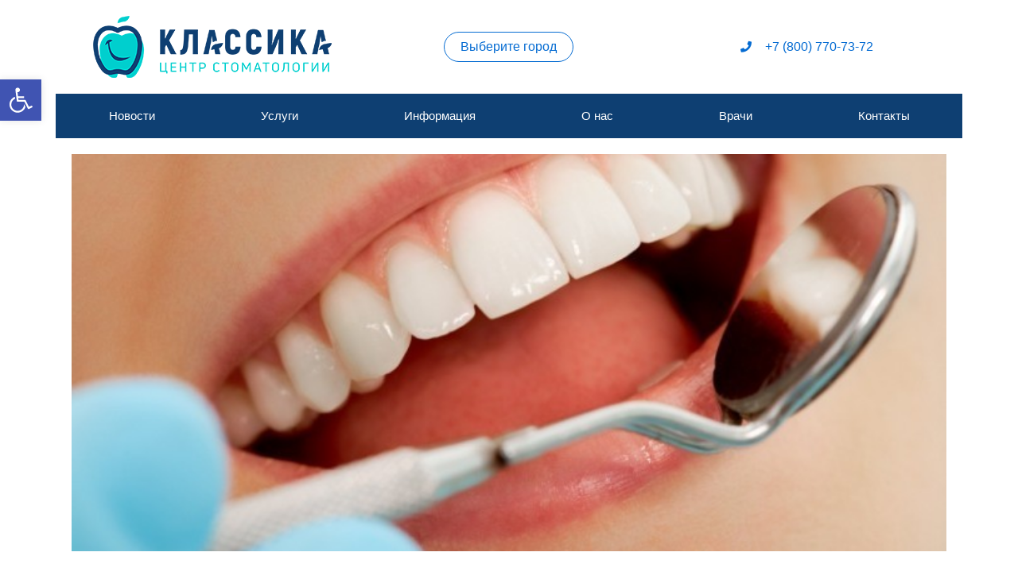

--- FILE ---
content_type: text/html; charset=UTF-8
request_url: https://classica.dental/category/services/
body_size: 47891
content:
<!DOCTYPE html>
<html lang="ru-RU">
<head>
<meta charset="UTF-8">
<meta name="viewport" content="width=device-width, initial-scale=1">
	<link rel="profile" href="https://gmpg.org/xfn/11"> 
	<title>Классика &#8212; центр стоматологии &#8212; У нас лечатся даже врачи</title>
<meta name='robots' content='max-image-preview:large' />
	<style>img:is([sizes="auto" i], [sizes^="auto," i]) { contain-intrinsic-size: 3000px 1500px }</style>
	<link rel="alternate" type="application/rss+xml" title="Классика - центр стоматологии &raquo; Лента" href="https://classica.dental/?feed=rss2" />
<link rel="alternate" type="application/rss+xml" title="Классика - центр стоматологии &raquo; Лента комментариев" href="https://classica.dental/?feed=comments-rss2" />
<script>
window._wpemojiSettings = {"baseUrl":"https:\/\/s.w.org\/images\/core\/emoji\/16.0.1\/72x72\/","ext":".png","svgUrl":"https:\/\/s.w.org\/images\/core\/emoji\/16.0.1\/svg\/","svgExt":".svg","source":{"concatemoji":"https:\/\/classica.dental\/wp-includes\/js\/wp-emoji-release.min.js?ver=6.8.3"}};
/*! This file is auto-generated */
!function(s,n){var o,i,e;function c(e){try{var t={supportTests:e,timestamp:(new Date).valueOf()};sessionStorage.setItem(o,JSON.stringify(t))}catch(e){}}function p(e,t,n){e.clearRect(0,0,e.canvas.width,e.canvas.height),e.fillText(t,0,0);var t=new Uint32Array(e.getImageData(0,0,e.canvas.width,e.canvas.height).data),a=(e.clearRect(0,0,e.canvas.width,e.canvas.height),e.fillText(n,0,0),new Uint32Array(e.getImageData(0,0,e.canvas.width,e.canvas.height).data));return t.every(function(e,t){return e===a[t]})}function u(e,t){e.clearRect(0,0,e.canvas.width,e.canvas.height),e.fillText(t,0,0);for(var n=e.getImageData(16,16,1,1),a=0;a<n.data.length;a++)if(0!==n.data[a])return!1;return!0}function f(e,t,n,a){switch(t){case"flag":return n(e,"\ud83c\udff3\ufe0f\u200d\u26a7\ufe0f","\ud83c\udff3\ufe0f\u200b\u26a7\ufe0f")?!1:!n(e,"\ud83c\udde8\ud83c\uddf6","\ud83c\udde8\u200b\ud83c\uddf6")&&!n(e,"\ud83c\udff4\udb40\udc67\udb40\udc62\udb40\udc65\udb40\udc6e\udb40\udc67\udb40\udc7f","\ud83c\udff4\u200b\udb40\udc67\u200b\udb40\udc62\u200b\udb40\udc65\u200b\udb40\udc6e\u200b\udb40\udc67\u200b\udb40\udc7f");case"emoji":return!a(e,"\ud83e\udedf")}return!1}function g(e,t,n,a){var r="undefined"!=typeof WorkerGlobalScope&&self instanceof WorkerGlobalScope?new OffscreenCanvas(300,150):s.createElement("canvas"),o=r.getContext("2d",{willReadFrequently:!0}),i=(o.textBaseline="top",o.font="600 32px Arial",{});return e.forEach(function(e){i[e]=t(o,e,n,a)}),i}function t(e){var t=s.createElement("script");t.src=e,t.defer=!0,s.head.appendChild(t)}"undefined"!=typeof Promise&&(o="wpEmojiSettingsSupports",i=["flag","emoji"],n.supports={everything:!0,everythingExceptFlag:!0},e=new Promise(function(e){s.addEventListener("DOMContentLoaded",e,{once:!0})}),new Promise(function(t){var n=function(){try{var e=JSON.parse(sessionStorage.getItem(o));if("object"==typeof e&&"number"==typeof e.timestamp&&(new Date).valueOf()<e.timestamp+604800&&"object"==typeof e.supportTests)return e.supportTests}catch(e){}return null}();if(!n){if("undefined"!=typeof Worker&&"undefined"!=typeof OffscreenCanvas&&"undefined"!=typeof URL&&URL.createObjectURL&&"undefined"!=typeof Blob)try{var e="postMessage("+g.toString()+"("+[JSON.stringify(i),f.toString(),p.toString(),u.toString()].join(",")+"));",a=new Blob([e],{type:"text/javascript"}),r=new Worker(URL.createObjectURL(a),{name:"wpTestEmojiSupports"});return void(r.onmessage=function(e){c(n=e.data),r.terminate(),t(n)})}catch(e){}c(n=g(i,f,p,u))}t(n)}).then(function(e){for(var t in e)n.supports[t]=e[t],n.supports.everything=n.supports.everything&&n.supports[t],"flag"!==t&&(n.supports.everythingExceptFlag=n.supports.everythingExceptFlag&&n.supports[t]);n.supports.everythingExceptFlag=n.supports.everythingExceptFlag&&!n.supports.flag,n.DOMReady=!1,n.readyCallback=function(){n.DOMReady=!0}}).then(function(){return e}).then(function(){var e;n.supports.everything||(n.readyCallback(),(e=n.source||{}).concatemoji?t(e.concatemoji):e.wpemoji&&e.twemoji&&(t(e.twemoji),t(e.wpemoji)))}))}((window,document),window._wpemojiSettings);
</script>
<link rel='stylesheet' id='astra-theme-css-css' href='https://classica.dental/wp-content/themes/astra/assets/css/minified/main.min.css?ver=4.11.15' media='all' />
<style id='astra-theme-css-inline-css'>
:root{--ast-post-nav-space:0;--ast-container-default-xlg-padding:3em;--ast-container-default-lg-padding:3em;--ast-container-default-slg-padding:2em;--ast-container-default-md-padding:3em;--ast-container-default-sm-padding:3em;--ast-container-default-xs-padding:2.4em;--ast-container-default-xxs-padding:1.8em;--ast-code-block-background:#ECEFF3;--ast-comment-inputs-background:#F9FAFB;--ast-normal-container-width:1200px;--ast-narrow-container-width:750px;--ast-blog-title-font-weight:normal;--ast-blog-meta-weight:inherit;--ast-global-color-primary:var(--ast-global-color-5);--ast-global-color-secondary:var(--ast-global-color-4);--ast-global-color-alternate-background:var(--ast-global-color-7);--ast-global-color-subtle-background:var(--ast-global-color-6);--ast-bg-style-guide:#F8FAFC;--ast-shadow-style-guide:0px 0px 4px 0 #00000057;--ast-global-dark-bg-style:#fff;--ast-global-dark-lfs:#fbfbfb;--ast-widget-bg-color:#fafafa;--ast-wc-container-head-bg-color:#fbfbfb;--ast-title-layout-bg:#eeeeee;--ast-search-border-color:#e7e7e7;--ast-lifter-hover-bg:#e6e6e6;--ast-gallery-block-color:#000;--srfm-color-input-label:var(--ast-global-color-2);}html{font-size:100%;}a{color:var(--ast-global-color-0);}a:hover,a:focus{color:var(--ast-global-color-1);}body,button,input,select,textarea,.ast-button,.ast-custom-button{font-family:-apple-system,BlinkMacSystemFont,Segoe UI,Roboto,Oxygen-Sans,Ubuntu,Cantarell,Helvetica Neue,sans-serif;font-weight:400;font-size:16px;font-size:1rem;line-height:var(--ast-body-line-height,1.65em);}blockquote{color:var(--ast-global-color-3);}h1,h2,h3,h4,h5,h6,.entry-content :where(h1,h2,h3,h4,h5,h6),.site-title,.site-title a{font-weight:600;}.ast-site-identity .site-title a{color:var(--ast-global-color-2);}.site-title{font-size:26px;font-size:1.625rem;display:block;}header .custom-logo-link img{max-width:119px;width:119px;}.astra-logo-svg{width:119px;}.site-header .site-description{font-size:15px;font-size:0.9375rem;display:none;}.entry-title{font-size:26px;font-size:1.625rem;}.archive .ast-article-post .ast-article-inner,.blog .ast-article-post .ast-article-inner,.archive .ast-article-post .ast-article-inner:hover,.blog .ast-article-post .ast-article-inner:hover{overflow:hidden;}h1,.entry-content :where(h1){font-size:40px;font-size:2.5rem;font-weight:600;line-height:1.4em;}h2,.entry-content :where(h2){font-size:32px;font-size:2rem;font-weight:600;line-height:1.3em;}h3,.entry-content :where(h3){font-size:26px;font-size:1.625rem;font-weight:600;line-height:1.3em;}h4,.entry-content :where(h4){font-size:24px;font-size:1.5rem;line-height:1.2em;font-weight:600;}h5,.entry-content :where(h5){font-size:20px;font-size:1.25rem;line-height:1.2em;font-weight:600;}h6,.entry-content :where(h6){font-size:16px;font-size:1rem;line-height:1.25em;font-weight:600;}::selection{background-color:var(--ast-global-color-0);color:#ffffff;}body,h1,h2,h3,h4,h5,h6,.entry-title a,.entry-content :where(h1,h2,h3,h4,h5,h6){color:var(--ast-global-color-3);}.tagcloud a:hover,.tagcloud a:focus,.tagcloud a.current-item{color:#ffffff;border-color:var(--ast-global-color-0);background-color:var(--ast-global-color-0);}input:focus,input[type="text"]:focus,input[type="email"]:focus,input[type="url"]:focus,input[type="password"]:focus,input[type="reset"]:focus,input[type="search"]:focus,textarea:focus{border-color:var(--ast-global-color-0);}input[type="radio"]:checked,input[type=reset],input[type="checkbox"]:checked,input[type="checkbox"]:hover:checked,input[type="checkbox"]:focus:checked,input[type=range]::-webkit-slider-thumb{border-color:var(--ast-global-color-0);background-color:var(--ast-global-color-0);box-shadow:none;}.site-footer a:hover + .post-count,.site-footer a:focus + .post-count{background:var(--ast-global-color-0);border-color:var(--ast-global-color-0);}.single .nav-links .nav-previous,.single .nav-links .nav-next{color:var(--ast-global-color-0);}.entry-meta,.entry-meta *{line-height:1.45;color:var(--ast-global-color-0);}.entry-meta a:not(.ast-button):hover,.entry-meta a:not(.ast-button):hover *,.entry-meta a:not(.ast-button):focus,.entry-meta a:not(.ast-button):focus *,.page-links > .page-link,.page-links .page-link:hover,.post-navigation a:hover{color:var(--ast-global-color-1);}#cat option,.secondary .calendar_wrap thead a,.secondary .calendar_wrap thead a:visited{color:var(--ast-global-color-0);}.secondary .calendar_wrap #today,.ast-progress-val span{background:var(--ast-global-color-0);}.secondary a:hover + .post-count,.secondary a:focus + .post-count{background:var(--ast-global-color-0);border-color:var(--ast-global-color-0);}.calendar_wrap #today > a{color:#ffffff;}.page-links .page-link,.single .post-navigation a{color:var(--ast-global-color-0);}.ast-search-menu-icon .search-form button.search-submit{padding:0 4px;}.ast-search-menu-icon form.search-form{padding-right:0;}.ast-search-menu-icon.slide-search input.search-field{width:0;}.ast-header-search .ast-search-menu-icon.ast-dropdown-active .search-form,.ast-header-search .ast-search-menu-icon.ast-dropdown-active .search-field:focus{transition:all 0.2s;}.search-form input.search-field:focus{outline:none;}.ast-archive-title{color:var(--ast-global-color-2);}.widget-title,.widget .wp-block-heading{font-size:22px;font-size:1.375rem;color:var(--ast-global-color-2);}.ast-single-post .entry-content a,.ast-comment-content a:not(.ast-comment-edit-reply-wrap a){text-decoration:underline;}.ast-single-post .wp-block-button .wp-block-button__link,.ast-single-post .elementor-widget-button .elementor-button,.ast-single-post .entry-content .uagb-tab a,.ast-single-post .entry-content .uagb-ifb-cta a,.ast-single-post .entry-content .wp-block-uagb-buttons a,.ast-single-post .entry-content .uabb-module-content a,.ast-single-post .entry-content .uagb-post-grid a,.ast-single-post .entry-content .uagb-timeline a,.ast-single-post .entry-content .uagb-toc__wrap a,.ast-single-post .entry-content .uagb-taxomony-box a,.entry-content .wp-block-latest-posts > li > a,.ast-single-post .entry-content .wp-block-file__button,a.ast-post-filter-single,.ast-single-post .wp-block-buttons .wp-block-button.is-style-outline .wp-block-button__link,.ast-single-post .ast-comment-content .comment-reply-link,.ast-single-post .ast-comment-content .comment-edit-link{text-decoration:none;}.ast-search-menu-icon.slide-search a:focus-visible:focus-visible,.astra-search-icon:focus-visible,#close:focus-visible,a:focus-visible,.ast-menu-toggle:focus-visible,.site .skip-link:focus-visible,.wp-block-loginout input:focus-visible,.wp-block-search.wp-block-search__button-inside .wp-block-search__inside-wrapper,.ast-header-navigation-arrow:focus-visible,.ast-orders-table__row .ast-orders-table__cell:focus-visible,a#ast-apply-coupon:focus-visible,#ast-apply-coupon:focus-visible,#close:focus-visible,.button.search-submit:focus-visible,#search_submit:focus,.normal-search:focus-visible,.ast-header-account-wrap:focus-visible,.astra-cart-drawer-close:focus,.ast-single-variation:focus,.ast-button:focus{outline-style:dotted;outline-color:inherit;outline-width:thin;}input:focus,input[type="text"]:focus,input[type="email"]:focus,input[type="url"]:focus,input[type="password"]:focus,input[type="reset"]:focus,input[type="search"]:focus,input[type="number"]:focus,textarea:focus,.wp-block-search__input:focus,[data-section="section-header-mobile-trigger"] .ast-button-wrap .ast-mobile-menu-trigger-minimal:focus,.ast-mobile-popup-drawer.active .menu-toggle-close:focus,#ast-scroll-top:focus,#coupon_code:focus,#ast-coupon-code:focus{border-style:dotted;border-color:inherit;border-width:thin;}input{outline:none;}.ast-logo-title-inline .site-logo-img{padding-right:1em;}.site-logo-img img{ transition:all 0.2s linear;}body .ast-oembed-container *{position:absolute;top:0;width:100%;height:100%;left:0;}body .wp-block-embed-pocket-casts .ast-oembed-container *{position:unset;}.ast-single-post-featured-section + article {margin-top: 2em;}.site-content .ast-single-post-featured-section img {width: 100%;overflow: hidden;object-fit: cover;}.site > .ast-single-related-posts-container {margin-top: 0;}@media (min-width: 922px) {.ast-desktop .ast-container--narrow {max-width: var(--ast-narrow-container-width);margin: 0 auto;}}.ast-page-builder-template .hentry {margin: 0;}.ast-page-builder-template .site-content > .ast-container {max-width: 100%;padding: 0;}.ast-page-builder-template .site .site-content #primary {padding: 0;margin: 0;}.ast-page-builder-template .no-results {text-align: center;margin: 4em auto;}.ast-page-builder-template .ast-pagination {padding: 2em;}.ast-page-builder-template .entry-header.ast-no-title.ast-no-thumbnail {margin-top: 0;}.ast-page-builder-template .entry-header.ast-header-without-markup {margin-top: 0;margin-bottom: 0;}.ast-page-builder-template .entry-header.ast-no-title.ast-no-meta {margin-bottom: 0;}.ast-page-builder-template.single .post-navigation {padding-bottom: 2em;}.ast-page-builder-template.single-post .site-content > .ast-container {max-width: 100%;}.ast-page-builder-template .entry-header {margin-top: 2em;margin-left: auto;margin-right: auto;}.ast-page-builder-template .ast-archive-description {margin: 2em auto 0;padding-left: 20px;padding-right: 20px;}.ast-page-builder-template .ast-row {margin-left: 0;margin-right: 0;}.single.ast-page-builder-template .entry-header + .entry-content,.single.ast-page-builder-template .ast-single-entry-banner + .site-content article .entry-content {margin-bottom: 2em;}@media(min-width: 921px) {.ast-page-builder-template.archive.ast-right-sidebar .ast-row article,.ast-page-builder-template.archive.ast-left-sidebar .ast-row article {padding-left: 0;padding-right: 0;}}@media (max-width:921.9px){#ast-desktop-header{display:none;}}@media (min-width:922px){#ast-mobile-header{display:none;}}.wp-block-buttons.aligncenter{justify-content:center;}@media (max-width:921px){.ast-theme-transparent-header #primary,.ast-theme-transparent-header #secondary{padding:0;}}@media (max-width:921px){.ast-plain-container.ast-no-sidebar #primary{padding:0;}}.ast-plain-container.ast-no-sidebar #primary{margin-top:0;margin-bottom:0;}@media (min-width:1200px){.ast-plain-container.ast-no-sidebar #primary{margin-top:60px;margin-bottom:60px;}}.wp-block-button.is-style-outline .wp-block-button__link{border-color:var(--ast-global-color-0);border-top-width:1px;border-right-width:1px;border-bottom-width:1px;border-left-width:1px;}div.wp-block-button.is-style-outline > .wp-block-button__link:not(.has-text-color),div.wp-block-button.wp-block-button__link.is-style-outline:not(.has-text-color){color:var(--ast-global-color-0);}.wp-block-button.is-style-outline .wp-block-button__link:hover,.wp-block-buttons .wp-block-button.is-style-outline .wp-block-button__link:focus,.wp-block-buttons .wp-block-button.is-style-outline > .wp-block-button__link:not(.has-text-color):hover,.wp-block-buttons .wp-block-button.wp-block-button__link.is-style-outline:not(.has-text-color):hover{color:#ffffff;background-color:var(--ast-global-color-1);border-color:var(--ast-global-color-1);}.post-page-numbers.current .page-link,.ast-pagination .page-numbers.current{color:#ffffff;border-color:var(--ast-global-color-0);background-color:var(--ast-global-color-0);}.wp-block-button.is-style-outline .wp-block-button__link{border-top-width:1px;border-right-width:1px;border-bottom-width:1px;border-left-width:1px;}.wp-block-button.is-style-outline .wp-block-button__link.wp-element-button,.ast-outline-button{border-color:var(--ast-global-color-0);font-family:inherit;font-weight:500;font-size:16px;font-size:1rem;line-height:1em;border-top-left-radius:30px;border-top-right-radius:30px;border-bottom-right-radius:30px;border-bottom-left-radius:30px;}.wp-block-buttons .wp-block-button.is-style-outline > .wp-block-button__link:not(.has-text-color),.wp-block-buttons .wp-block-button.wp-block-button__link.is-style-outline:not(.has-text-color),.ast-outline-button{color:var(--ast-global-color-0);}.wp-block-button.is-style-outline .wp-block-button__link:hover,.wp-block-buttons .wp-block-button.is-style-outline .wp-block-button__link:focus,.wp-block-buttons .wp-block-button.is-style-outline > .wp-block-button__link:not(.has-text-color):hover,.wp-block-buttons .wp-block-button.wp-block-button__link.is-style-outline:not(.has-text-color):hover,.ast-outline-button:hover,.ast-outline-button:focus,.wp-block-uagb-buttons-child .uagb-buttons-repeater.ast-outline-button:hover,.wp-block-uagb-buttons-child .uagb-buttons-repeater.ast-outline-button:focus{color:#ffffff;background-color:var(--ast-global-color-1);border-color:var(--ast-global-color-1);}.wp-block-button .wp-block-button__link.wp-element-button.is-style-outline:not(.has-background),.wp-block-button.is-style-outline>.wp-block-button__link.wp-element-button:not(.has-background),.ast-outline-button{background-color:transparent;}.entry-content[data-ast-blocks-layout] > figure{margin-bottom:1em;}h1.widget-title{font-weight:600;}h2.widget-title{font-weight:600;}h3.widget-title{font-weight:600;}.elementor-widget-container .elementor-loop-container .e-loop-item[data-elementor-type="loop-item"]{width:100%;}#page{display:flex;flex-direction:column;min-height:100vh;}.ast-404-layout-1 h1.page-title{color:var(--ast-global-color-2);}.single .post-navigation a{line-height:1em;height:inherit;}.error-404 .page-sub-title{font-size:1.5rem;font-weight:inherit;}.search .site-content .content-area .search-form{margin-bottom:0;}#page .site-content{flex-grow:1;}.widget{margin-bottom:1.25em;}#secondary li{line-height:1.5em;}#secondary .wp-block-group h2{margin-bottom:0.7em;}#secondary h2{font-size:1.7rem;}.ast-separate-container .ast-article-post,.ast-separate-container .ast-article-single,.ast-separate-container .comment-respond{padding:3em;}.ast-separate-container .ast-article-single .ast-article-single{padding:0;}.ast-article-single .wp-block-post-template-is-layout-grid{padding-left:0;}.ast-separate-container .comments-title,.ast-narrow-container .comments-title{padding:1.5em 2em;}.ast-page-builder-template .comment-form-textarea,.ast-comment-formwrap .ast-grid-common-col{padding:0;}.ast-comment-formwrap{padding:0;display:inline-flex;column-gap:20px;width:100%;margin-left:0;margin-right:0;}.comments-area textarea#comment:focus,.comments-area textarea#comment:active,.comments-area .ast-comment-formwrap input[type="text"]:focus,.comments-area .ast-comment-formwrap input[type="text"]:active {box-shadow:none;outline:none;}.archive.ast-page-builder-template .entry-header{margin-top:2em;}.ast-page-builder-template .ast-comment-formwrap{width:100%;}.entry-title{margin-bottom:0.5em;}.ast-archive-description p{font-size:inherit;font-weight:inherit;line-height:inherit;}.ast-separate-container .ast-comment-list li.depth-1,.hentry{margin-bottom:2em;}@media (min-width:921px){.ast-left-sidebar.ast-page-builder-template #secondary,.archive.ast-right-sidebar.ast-page-builder-template .site-main{padding-left:20px;padding-right:20px;}}@media (max-width:544px){.ast-comment-formwrap.ast-row{column-gap:10px;display:inline-block;}#ast-commentform .ast-grid-common-col{position:relative;width:100%;}}@media (min-width:1201px){.ast-separate-container .ast-article-post,.ast-separate-container .ast-article-single,.ast-separate-container .ast-author-box,.ast-separate-container .ast-404-layout-1,.ast-separate-container .no-results{padding:3em;}}@media (max-width:921px){.ast-left-sidebar #content > .ast-container{display:flex;flex-direction:column-reverse;width:100%;}}@media (min-width:922px){.ast-separate-container.ast-right-sidebar #primary,.ast-separate-container.ast-left-sidebar #primary{border:0;}.search-no-results.ast-separate-container #primary{margin-bottom:4em;}}.elementor-widget-button .elementor-button{border-style:solid;text-decoration:none;border-top-width:1px;border-right-width:1px;border-left-width:1px;border-bottom-width:1px;}body .elementor-button.elementor-size-sm,body .elementor-button.elementor-size-xs,body .elementor-button.elementor-size-md,body .elementor-button.elementor-size-lg,body .elementor-button.elementor-size-xl,body .elementor-button{border-top-left-radius:30px;border-top-right-radius:30px;border-bottom-right-radius:30px;border-bottom-left-radius:30px;padding-top:10px;padding-right:20px;padding-bottom:10px;padding-left:20px;}.elementor-widget-button .elementor-button{border-color:var(--ast-global-color-0);background-color:transparent;}.elementor-widget-button .elementor-button:hover,.elementor-widget-button .elementor-button:focus{color:#ffffff;background-color:var(--ast-global-color-1);border-color:var(--ast-global-color-1);}.wp-block-button .wp-block-button__link ,.elementor-widget-button .elementor-button,.elementor-widget-button .elementor-button:visited{color:var(--ast-global-color-0);}.elementor-widget-button .elementor-button{font-weight:500;font-size:16px;font-size:1rem;line-height:1em;}body .elementor-button.elementor-size-sm,body .elementor-button.elementor-size-xs,body .elementor-button.elementor-size-md,body .elementor-button.elementor-size-lg,body .elementor-button.elementor-size-xl,body .elementor-button{font-size:16px;font-size:1rem;}.wp-block-button .wp-block-button__link:hover,.wp-block-button .wp-block-button__link:focus{color:#ffffff;background-color:var(--ast-global-color-1);border-color:var(--ast-global-color-1);}.elementor-widget-heading h1.elementor-heading-title{line-height:1.4em;}.elementor-widget-heading h2.elementor-heading-title{line-height:1.3em;}.elementor-widget-heading h3.elementor-heading-title{line-height:1.3em;}.elementor-widget-heading h4.elementor-heading-title{line-height:1.2em;}.elementor-widget-heading h5.elementor-heading-title{line-height:1.2em;}.elementor-widget-heading h6.elementor-heading-title{line-height:1.25em;}.wp-block-button .wp-block-button__link,.wp-block-search .wp-block-search__button,body .wp-block-file .wp-block-file__button{border-style:solid;border-top-width:1px;border-right-width:1px;border-left-width:1px;border-bottom-width:1px;border-color:var(--ast-global-color-0);background-color:transparent;color:var(--ast-global-color-0);font-family:inherit;font-weight:500;line-height:1em;font-size:16px;font-size:1rem;border-top-left-radius:30px;border-top-right-radius:30px;border-bottom-right-radius:30px;border-bottom-left-radius:30px;padding-top:10px;padding-right:20px;padding-bottom:10px;padding-left:20px;}.menu-toggle,button,.ast-button,.ast-custom-button,.button,input#submit,input[type="button"],input[type="submit"],input[type="reset"],form[CLASS*="wp-block-search__"].wp-block-search .wp-block-search__inside-wrapper .wp-block-search__button,body .wp-block-file .wp-block-file__button,.search .search-submit{border-style:solid;border-top-width:1px;border-right-width:1px;border-left-width:1px;border-bottom-width:1px;color:var(--ast-global-color-0);border-color:var(--ast-global-color-0);background-color:transparent;padding-top:10px;padding-right:20px;padding-bottom:10px;padding-left:20px;font-family:inherit;font-weight:500;font-size:16px;font-size:1rem;line-height:1em;border-top-left-radius:30px;border-top-right-radius:30px;border-bottom-right-radius:30px;border-bottom-left-radius:30px;}button:focus,.menu-toggle:hover,button:hover,.ast-button:hover,.ast-custom-button:hover .button:hover,.ast-custom-button:hover ,input[type=reset]:hover,input[type=reset]:focus,input#submit:hover,input#submit:focus,input[type="button"]:hover,input[type="button"]:focus,input[type="submit"]:hover,input[type="submit"]:focus,form[CLASS*="wp-block-search__"].wp-block-search .wp-block-search__inside-wrapper .wp-block-search__button:hover,form[CLASS*="wp-block-search__"].wp-block-search .wp-block-search__inside-wrapper .wp-block-search__button:focus,body .wp-block-file .wp-block-file__button:hover,body .wp-block-file .wp-block-file__button:focus{color:#ffffff;background-color:var(--ast-global-color-1);border-color:var(--ast-global-color-1);}form[CLASS*="wp-block-search__"].wp-block-search .wp-block-search__inside-wrapper .wp-block-search__button.has-icon{padding-top:calc(10px - 3px);padding-right:calc(20px - 3px);padding-bottom:calc(10px - 3px);padding-left:calc(20px - 3px);}@media (max-width:921px){.ast-mobile-header-stack .main-header-bar .ast-search-menu-icon{display:inline-block;}.ast-header-break-point.ast-header-custom-item-outside .ast-mobile-header-stack .main-header-bar .ast-search-icon{margin:0;}.ast-comment-avatar-wrap img{max-width:2.5em;}.ast-comment-meta{padding:0 1.8888em 1.3333em;}.ast-separate-container .ast-comment-list li.depth-1{padding:1.5em 2.14em;}.ast-separate-container .comment-respond{padding:2em 2.14em;}}@media (min-width:544px){.ast-container{max-width:100%;}}@media (max-width:544px){.ast-separate-container .ast-article-post,.ast-separate-container .ast-article-single,.ast-separate-container .comments-title,.ast-separate-container .ast-archive-description{padding:1.5em 1em;}.ast-separate-container #content .ast-container{padding-left:0.54em;padding-right:0.54em;}.ast-separate-container .ast-comment-list .bypostauthor{padding:.5em;}.ast-search-menu-icon.ast-dropdown-active .search-field{width:170px;}} #ast-mobile-header .ast-site-header-cart-li a{pointer-events:none;}@media (min-width:545px){.ast-page-builder-template .comments-area,.single.ast-page-builder-template .entry-header,.single.ast-page-builder-template .post-navigation,.single.ast-page-builder-template .ast-single-related-posts-container{max-width:1240px;margin-left:auto;margin-right:auto;}}.ast-separate-container{background-color:var(--ast-global-color-4);background-image:none;}@media (max-width:921px){.site-title{display:block;}.site-header .site-description{display:none;}h1,.entry-content :where(h1){font-size:30px;}h2,.entry-content :where(h2){font-size:25px;}h3,.entry-content :where(h3){font-size:20px;}}@media (max-width:544px){.site-title{display:none;}.site-header .site-description{display:none;}h1,.entry-content :where(h1){font-size:30px;}h2,.entry-content :where(h2){font-size:25px;}h3,.entry-content :where(h3){font-size:20px;}}@media (max-width:921px){html{font-size:91.2%;}}@media (max-width:544px){html{font-size:91.2%;}}@media (min-width:922px){.ast-container{max-width:1240px;}}@media (min-width:922px){.site-content .ast-container{display:flex;}}@media (max-width:921px){.site-content .ast-container{flex-direction:column;}}@media (min-width:922px){.main-header-menu .sub-menu .menu-item.ast-left-align-sub-menu:hover > .sub-menu,.main-header-menu .sub-menu .menu-item.ast-left-align-sub-menu.focus > .sub-menu{margin-left:-0px;}}.site .comments-area{padding-bottom:3em;}.wp-block-file {display: flex;align-items: center;flex-wrap: wrap;justify-content: space-between;}.wp-block-pullquote {border: none;}.wp-block-pullquote blockquote::before {content: "\201D";font-family: "Helvetica",sans-serif;display: flex;transform: rotate( 180deg );font-size: 6rem;font-style: normal;line-height: 1;font-weight: bold;align-items: center;justify-content: center;}.has-text-align-right > blockquote::before {justify-content: flex-start;}.has-text-align-left > blockquote::before {justify-content: flex-end;}figure.wp-block-pullquote.is-style-solid-color blockquote {max-width: 100%;text-align: inherit;}:root {--wp--custom--ast-default-block-top-padding: 3em;--wp--custom--ast-default-block-right-padding: 3em;--wp--custom--ast-default-block-bottom-padding: 3em;--wp--custom--ast-default-block-left-padding: 3em;--wp--custom--ast-container-width: 1200px;--wp--custom--ast-content-width-size: 1200px;--wp--custom--ast-wide-width-size: calc(1200px + var(--wp--custom--ast-default-block-left-padding) + var(--wp--custom--ast-default-block-right-padding));}.ast-narrow-container {--wp--custom--ast-content-width-size: 750px;--wp--custom--ast-wide-width-size: 750px;}@media(max-width: 921px) {:root {--wp--custom--ast-default-block-top-padding: 3em;--wp--custom--ast-default-block-right-padding: 2em;--wp--custom--ast-default-block-bottom-padding: 3em;--wp--custom--ast-default-block-left-padding: 2em;}}@media(max-width: 544px) {:root {--wp--custom--ast-default-block-top-padding: 3em;--wp--custom--ast-default-block-right-padding: 1.5em;--wp--custom--ast-default-block-bottom-padding: 3em;--wp--custom--ast-default-block-left-padding: 1.5em;}}.entry-content > .wp-block-group,.entry-content > .wp-block-cover,.entry-content > .wp-block-columns {padding-top: var(--wp--custom--ast-default-block-top-padding);padding-right: var(--wp--custom--ast-default-block-right-padding);padding-bottom: var(--wp--custom--ast-default-block-bottom-padding);padding-left: var(--wp--custom--ast-default-block-left-padding);}.ast-plain-container.ast-no-sidebar .entry-content > .alignfull,.ast-page-builder-template .ast-no-sidebar .entry-content > .alignfull {margin-left: calc( -50vw + 50%);margin-right: calc( -50vw + 50%);max-width: 100vw;width: 100vw;}.ast-plain-container.ast-no-sidebar .entry-content .alignfull .alignfull,.ast-page-builder-template.ast-no-sidebar .entry-content .alignfull .alignfull,.ast-plain-container.ast-no-sidebar .entry-content .alignfull .alignwide,.ast-page-builder-template.ast-no-sidebar .entry-content .alignfull .alignwide,.ast-plain-container.ast-no-sidebar .entry-content .alignwide .alignfull,.ast-page-builder-template.ast-no-sidebar .entry-content .alignwide .alignfull,.ast-plain-container.ast-no-sidebar .entry-content .alignwide .alignwide,.ast-page-builder-template.ast-no-sidebar .entry-content .alignwide .alignwide,.ast-plain-container.ast-no-sidebar .entry-content .wp-block-column .alignfull,.ast-page-builder-template.ast-no-sidebar .entry-content .wp-block-column .alignfull,.ast-plain-container.ast-no-sidebar .entry-content .wp-block-column .alignwide,.ast-page-builder-template.ast-no-sidebar .entry-content .wp-block-column .alignwide {margin-left: auto;margin-right: auto;width: 100%;}[data-ast-blocks-layout] .wp-block-separator:not(.is-style-dots) {height: 0;}[data-ast-blocks-layout] .wp-block-separator {margin: 20px auto;}[data-ast-blocks-layout] .wp-block-separator:not(.is-style-wide):not(.is-style-dots) {max-width: 100px;}[data-ast-blocks-layout] .wp-block-separator.has-background {padding: 0;}.entry-content[data-ast-blocks-layout] > * {max-width: var(--wp--custom--ast-content-width-size);margin-left: auto;margin-right: auto;}.entry-content[data-ast-blocks-layout] > .alignwide {max-width: var(--wp--custom--ast-wide-width-size);}.entry-content[data-ast-blocks-layout] .alignfull {max-width: none;}.entry-content .wp-block-columns {margin-bottom: 0;}blockquote {margin: 1.5em;border-color: rgba(0,0,0,0.05);}.wp-block-quote:not(.has-text-align-right):not(.has-text-align-center) {border-left: 5px solid rgba(0,0,0,0.05);}.has-text-align-right > blockquote,blockquote.has-text-align-right {border-right: 5px solid rgba(0,0,0,0.05);}.has-text-align-left > blockquote,blockquote.has-text-align-left {border-left: 5px solid rgba(0,0,0,0.05);}.wp-block-site-tagline,.wp-block-latest-posts .read-more {margin-top: 15px;}.wp-block-loginout p label {display: block;}.wp-block-loginout p:not(.login-remember):not(.login-submit) input {width: 100%;}.wp-block-loginout input:focus {border-color: transparent;}.wp-block-loginout input:focus {outline: thin dotted;}.entry-content .wp-block-media-text .wp-block-media-text__content {padding: 0 0 0 8%;}.entry-content .wp-block-media-text.has-media-on-the-right .wp-block-media-text__content {padding: 0 8% 0 0;}.entry-content .wp-block-media-text.has-background .wp-block-media-text__content {padding: 8%;}.entry-content .wp-block-cover:not([class*="background-color"]):not(.has-text-color.has-link-color) .wp-block-cover__inner-container,.entry-content .wp-block-cover:not([class*="background-color"]) .wp-block-cover-image-text,.entry-content .wp-block-cover:not([class*="background-color"]) .wp-block-cover-text,.entry-content .wp-block-cover-image:not([class*="background-color"]) .wp-block-cover__inner-container,.entry-content .wp-block-cover-image:not([class*="background-color"]) .wp-block-cover-image-text,.entry-content .wp-block-cover-image:not([class*="background-color"]) .wp-block-cover-text {color: var(--ast-global-color-primary,var(--ast-global-color-5));}.wp-block-loginout .login-remember input {width: 1.1rem;height: 1.1rem;margin: 0 5px 4px 0;vertical-align: middle;}.wp-block-latest-posts > li > *:first-child,.wp-block-latest-posts:not(.is-grid) > li:first-child {margin-top: 0;}.entry-content > .wp-block-buttons,.entry-content > .wp-block-uagb-buttons {margin-bottom: 1.5em;}.wp-block-search__inside-wrapper .wp-block-search__input {padding: 0 10px;color: var(--ast-global-color-3);background: var(--ast-global-color-primary,var(--ast-global-color-5));border-color: var(--ast-border-color);}.wp-block-latest-posts .read-more {margin-bottom: 1.5em;}.wp-block-search__no-button .wp-block-search__inside-wrapper .wp-block-search__input {padding-top: 5px;padding-bottom: 5px;}.wp-block-latest-posts .wp-block-latest-posts__post-date,.wp-block-latest-posts .wp-block-latest-posts__post-author {font-size: 1rem;}.wp-block-latest-posts > li > *,.wp-block-latest-posts:not(.is-grid) > li {margin-top: 12px;margin-bottom: 12px;}.ast-page-builder-template .entry-content[data-ast-blocks-layout] > .alignwide:where(:not(.uagb-is-root-container):not(.spectra-is-root-container)) > * {max-width: var(--wp--custom--ast-wide-width-size);}.ast-page-builder-template .entry-content[data-ast-blocks-layout] > .inherit-container-width > *,.ast-page-builder-template .entry-content[data-ast-blocks-layout] > *:not(.wp-block-group):where(:not(.uagb-is-root-container):not(.spectra-is-root-container)) > *,.entry-content[data-ast-blocks-layout] > .wp-block-cover .wp-block-cover__inner-container {max-width: var(--wp--custom--ast-content-width-size) ;margin-left: auto;margin-right: auto;}.ast-page-builder-template .entry-content[data-ast-blocks-layout] > *,.ast-page-builder-template .entry-content[data-ast-blocks-layout] > .alignfull:where(:not(.wp-block-group):not(.uagb-is-root-container):not(.spectra-is-root-container)) > * {max-width: none;}.entry-content[data-ast-blocks-layout] .wp-block-cover:not(.alignleft):not(.alignright) {width: auto;}@media(max-width: 1200px) {.ast-separate-container .entry-content > .alignfull,.ast-separate-container .entry-content[data-ast-blocks-layout] > .alignwide,.ast-plain-container .entry-content[data-ast-blocks-layout] > .alignwide,.ast-plain-container .entry-content .alignfull {margin-left: calc(-1 * min(var(--ast-container-default-xlg-padding),20px)) ;margin-right: calc(-1 * min(var(--ast-container-default-xlg-padding),20px));}}@media(min-width: 1201px) {.ast-separate-container .entry-content > .alignfull {margin-left: calc(-1 * var(--ast-container-default-xlg-padding) );margin-right: calc(-1 * var(--ast-container-default-xlg-padding) );}.ast-separate-container .entry-content[data-ast-blocks-layout] > .alignwide,.ast-plain-container .entry-content[data-ast-blocks-layout] > .alignwide {margin-left: calc(-1 * var(--wp--custom--ast-default-block-left-padding) );margin-right: calc(-1 * var(--wp--custom--ast-default-block-right-padding) );}}@media(min-width: 921px) {.ast-separate-container .entry-content .wp-block-group.alignwide:not(.inherit-container-width) > :where(:not(.alignleft):not(.alignright)),.ast-plain-container .entry-content .wp-block-group.alignwide:not(.inherit-container-width) > :where(:not(.alignleft):not(.alignright)) {max-width: calc( var(--wp--custom--ast-content-width-size) + 80px );}.ast-plain-container.ast-right-sidebar .entry-content[data-ast-blocks-layout] .alignfull,.ast-plain-container.ast-left-sidebar .entry-content[data-ast-blocks-layout] .alignfull {margin-left: -60px;margin-right: -60px;}}@media(min-width: 544px) {.entry-content > .alignleft {margin-right: 20px;}.entry-content > .alignright {margin-left: 20px;}}@media (max-width:544px){.wp-block-columns .wp-block-column:not(:last-child){margin-bottom:20px;}.wp-block-latest-posts{margin:0;}}@media( max-width: 600px ) {.entry-content .wp-block-media-text .wp-block-media-text__content,.entry-content .wp-block-media-text.has-media-on-the-right .wp-block-media-text__content {padding: 8% 0 0;}.entry-content .wp-block-media-text.has-background .wp-block-media-text__content {padding: 8%;}}.ast-page-builder-template .entry-header {padding-left: 0;}.ast-narrow-container .site-content .wp-block-uagb-image--align-full .wp-block-uagb-image__figure {max-width: 100%;margin-left: auto;margin-right: auto;}.entry-content ul,.entry-content ol {padding: revert;margin: revert;}:root .has-ast-global-color-0-color{color:var(--ast-global-color-0);}:root .has-ast-global-color-0-background-color{background-color:var(--ast-global-color-0);}:root .wp-block-button .has-ast-global-color-0-color{color:var(--ast-global-color-0);}:root .wp-block-button .has-ast-global-color-0-background-color{background-color:var(--ast-global-color-0);}:root .has-ast-global-color-1-color{color:var(--ast-global-color-1);}:root .has-ast-global-color-1-background-color{background-color:var(--ast-global-color-1);}:root .wp-block-button .has-ast-global-color-1-color{color:var(--ast-global-color-1);}:root .wp-block-button .has-ast-global-color-1-background-color{background-color:var(--ast-global-color-1);}:root .has-ast-global-color-2-color{color:var(--ast-global-color-2);}:root .has-ast-global-color-2-background-color{background-color:var(--ast-global-color-2);}:root .wp-block-button .has-ast-global-color-2-color{color:var(--ast-global-color-2);}:root .wp-block-button .has-ast-global-color-2-background-color{background-color:var(--ast-global-color-2);}:root .has-ast-global-color-3-color{color:var(--ast-global-color-3);}:root .has-ast-global-color-3-background-color{background-color:var(--ast-global-color-3);}:root .wp-block-button .has-ast-global-color-3-color{color:var(--ast-global-color-3);}:root .wp-block-button .has-ast-global-color-3-background-color{background-color:var(--ast-global-color-3);}:root .has-ast-global-color-4-color{color:var(--ast-global-color-4);}:root .has-ast-global-color-4-background-color{background-color:var(--ast-global-color-4);}:root .wp-block-button .has-ast-global-color-4-color{color:var(--ast-global-color-4);}:root .wp-block-button .has-ast-global-color-4-background-color{background-color:var(--ast-global-color-4);}:root .has-ast-global-color-5-color{color:var(--ast-global-color-5);}:root .has-ast-global-color-5-background-color{background-color:var(--ast-global-color-5);}:root .wp-block-button .has-ast-global-color-5-color{color:var(--ast-global-color-5);}:root .wp-block-button .has-ast-global-color-5-background-color{background-color:var(--ast-global-color-5);}:root .has-ast-global-color-6-color{color:var(--ast-global-color-6);}:root .has-ast-global-color-6-background-color{background-color:var(--ast-global-color-6);}:root .wp-block-button .has-ast-global-color-6-color{color:var(--ast-global-color-6);}:root .wp-block-button .has-ast-global-color-6-background-color{background-color:var(--ast-global-color-6);}:root .has-ast-global-color-7-color{color:var(--ast-global-color-7);}:root .has-ast-global-color-7-background-color{background-color:var(--ast-global-color-7);}:root .wp-block-button .has-ast-global-color-7-color{color:var(--ast-global-color-7);}:root .wp-block-button .has-ast-global-color-7-background-color{background-color:var(--ast-global-color-7);}:root .has-ast-global-color-8-color{color:var(--ast-global-color-8);}:root .has-ast-global-color-8-background-color{background-color:var(--ast-global-color-8);}:root .wp-block-button .has-ast-global-color-8-color{color:var(--ast-global-color-8);}:root .wp-block-button .has-ast-global-color-8-background-color{background-color:var(--ast-global-color-8);}:root{--ast-global-color-0:#046bd2;--ast-global-color-1:#045cb4;--ast-global-color-2:#1e293b;--ast-global-color-3:#334155;--ast-global-color-4:#f9fafb;--ast-global-color-5:#FFFFFF;--ast-global-color-6:#e2e8f0;--ast-global-color-7:#cbd5e1;--ast-global-color-8:#94a3b8;}:root {--ast-border-color : var(--ast-global-color-6);}.ast-single-entry-banner {-js-display: flex;display: flex;flex-direction: column;justify-content: center;text-align: center;position: relative;background: var(--ast-title-layout-bg);}.ast-single-entry-banner[data-banner-layout="layout-1"] {max-width: 1200px;background: inherit;padding: 20px 0;}.ast-single-entry-banner[data-banner-width-type="custom"] {margin: 0 auto;width: 100%;}.ast-single-entry-banner + .site-content .entry-header {margin-bottom: 0;}.site .ast-author-avatar {--ast-author-avatar-size: ;}a.ast-underline-text {text-decoration: underline;}.ast-container > .ast-terms-link {position: relative;display: block;}a.ast-button.ast-badge-tax {padding: 4px 8px;border-radius: 3px;font-size: inherit;}header.entry-header{text-align:left;}header.entry-header .entry-title{font-weight:600;font-size:32px;font-size:2rem;}header.entry-header > *:not(:last-child){margin-bottom:10px;}@media (max-width:921px){header.entry-header{text-align:left;}}@media (max-width:544px){header.entry-header{text-align:left;}}.ast-archive-entry-banner {-js-display: flex;display: flex;flex-direction: column;justify-content: center;text-align: center;position: relative;background: var(--ast-title-layout-bg);}.ast-archive-entry-banner[data-banner-width-type="custom"] {margin: 0 auto;width: 100%;}.ast-archive-entry-banner[data-banner-layout="layout-1"] {background: inherit;padding: 20px 0;text-align: left;}body.archive .ast-archive-description{max-width:1200px;width:100%;text-align:left;padding-top:3em;padding-right:3em;padding-bottom:3em;padding-left:3em;}body.archive .ast-archive-description .ast-archive-title,body.archive .ast-archive-description .ast-archive-title *{font-weight:600;font-size:32px;font-size:2rem;}body.archive .ast-archive-description > *:not(:last-child){margin-bottom:10px;}@media (max-width:921px){body.archive .ast-archive-description{text-align:left;}}@media (max-width:544px){body.archive .ast-archive-description{text-align:left;}}.ast-breadcrumbs .trail-browse,.ast-breadcrumbs .trail-items,.ast-breadcrumbs .trail-items li{display:inline-block;margin:0;padding:0;border:none;background:inherit;text-indent:0;text-decoration:none;}.ast-breadcrumbs .trail-browse{font-size:inherit;font-style:inherit;font-weight:inherit;color:inherit;}.ast-breadcrumbs .trail-items{list-style:none;}.trail-items li::after{padding:0 0.3em;content:"\00bb";}.trail-items li:last-of-type::after{display:none;}h1,h2,h3,h4,h5,h6,.entry-content :where(h1,h2,h3,h4,h5,h6){color:var(--ast-global-color-2);}.entry-title a{color:var(--ast-global-color-2);}@media (max-width:921px){.ast-builder-grid-row-container.ast-builder-grid-row-tablet-3-firstrow .ast-builder-grid-row > *:first-child,.ast-builder-grid-row-container.ast-builder-grid-row-tablet-3-lastrow .ast-builder-grid-row > *:last-child{grid-column:1 / -1;}}@media (max-width:544px){.ast-builder-grid-row-container.ast-builder-grid-row-mobile-3-firstrow .ast-builder-grid-row > *:first-child,.ast-builder-grid-row-container.ast-builder-grid-row-mobile-3-lastrow .ast-builder-grid-row > *:last-child{grid-column:1 / -1;}}.ast-builder-layout-element[data-section="title_tagline"]{display:flex;}@media (max-width:921px){.ast-header-break-point .ast-builder-layout-element[data-section="title_tagline"]{display:flex;}}@media (max-width:544px){.ast-header-break-point .ast-builder-layout-element[data-section="title_tagline"]{display:flex;}}.ast-builder-menu-1{font-family:inherit;font-weight:inherit;}.ast-builder-menu-1 .menu-item > .menu-link{color:var(--ast-global-color-3);}.ast-builder-menu-1 .menu-item > .ast-menu-toggle{color:var(--ast-global-color-3);}.ast-builder-menu-1 .menu-item:hover > .menu-link,.ast-builder-menu-1 .inline-on-mobile .menu-item:hover > .ast-menu-toggle{color:var(--ast-global-color-1);}.ast-builder-menu-1 .menu-item:hover > .ast-menu-toggle{color:var(--ast-global-color-1);}.ast-builder-menu-1 .menu-item.current-menu-item > .menu-link,.ast-builder-menu-1 .inline-on-mobile .menu-item.current-menu-item > .ast-menu-toggle,.ast-builder-menu-1 .current-menu-ancestor > .menu-link{color:var(--ast-global-color-1);}.ast-builder-menu-1 .menu-item.current-menu-item > .ast-menu-toggle{color:var(--ast-global-color-1);}.ast-builder-menu-1 .sub-menu,.ast-builder-menu-1 .inline-on-mobile .sub-menu{border-top-width:2px;border-bottom-width:0px;border-right-width:0px;border-left-width:0px;border-color:var(--ast-global-color-0);border-style:solid;}.ast-builder-menu-1 .sub-menu .sub-menu{top:-2px;}.ast-builder-menu-1 .main-header-menu > .menu-item > .sub-menu,.ast-builder-menu-1 .main-header-menu > .menu-item > .astra-full-megamenu-wrapper{margin-top:0px;}.ast-desktop .ast-builder-menu-1 .main-header-menu > .menu-item > .sub-menu:before,.ast-desktop .ast-builder-menu-1 .main-header-menu > .menu-item > .astra-full-megamenu-wrapper:before{height:calc( 0px + 2px + 5px );}.ast-desktop .ast-builder-menu-1 .menu-item .sub-menu .menu-link{border-style:none;}@media (max-width:921px){.ast-header-break-point .ast-builder-menu-1 .menu-item.menu-item-has-children > .ast-menu-toggle{top:0;}.ast-builder-menu-1 .inline-on-mobile .menu-item.menu-item-has-children > .ast-menu-toggle{right:-15px;}.ast-builder-menu-1 .menu-item-has-children > .menu-link:after{content:unset;}.ast-builder-menu-1 .main-header-menu > .menu-item > .sub-menu,.ast-builder-menu-1 .main-header-menu > .menu-item > .astra-full-megamenu-wrapper{margin-top:0;}}@media (max-width:544px){.ast-header-break-point .ast-builder-menu-1 .menu-item.menu-item-has-children > .ast-menu-toggle{top:0;}.ast-builder-menu-1 .main-header-menu > .menu-item > .sub-menu,.ast-builder-menu-1 .main-header-menu > .menu-item > .astra-full-megamenu-wrapper{margin-top:0;}}.ast-builder-menu-1{display:flex;}@media (max-width:921px){.ast-header-break-point .ast-builder-menu-1{display:flex;}}@media (max-width:544px){.ast-header-break-point .ast-builder-menu-1{display:flex;}}.ast-footer-copyright{text-align:center;}.ast-footer-copyright.site-footer-focus-item {color:var(--ast-global-color-3);}@media (max-width:921px){.ast-footer-copyright{text-align:center;}}@media (max-width:544px){.ast-footer-copyright{text-align:center;}}.ast-footer-copyright.site-footer-focus-item {font-size:16px;font-size:1rem;}.ast-footer-copyright.ast-builder-layout-element{display:flex;}@media (max-width:921px){.ast-header-break-point .ast-footer-copyright.ast-builder-layout-element{display:flex;}}@media (max-width:544px){.ast-header-break-point .ast-footer-copyright.ast-builder-layout-element{display:flex;}}.site-primary-footer-wrap{padding-top:45px;padding-bottom:45px;}.site-primary-footer-wrap[data-section="section-primary-footer-builder"]{background-color:#f9f9f9;background-image:none;border-style:solid;border-width:0px;border-top-width:1px;border-top-color:var( --ast-global-color-subtle-background,--ast-global-color-7 );}.site-primary-footer-wrap[data-section="section-primary-footer-builder"] .ast-builder-grid-row{max-width:1200px;margin-left:auto;margin-right:auto;}.site-primary-footer-wrap[data-section="section-primary-footer-builder"] .ast-builder-grid-row,.site-primary-footer-wrap[data-section="section-primary-footer-builder"] .site-footer-section{align-items:flex-start;}.site-primary-footer-wrap[data-section="section-primary-footer-builder"].ast-footer-row-inline .site-footer-section{display:flex;margin-bottom:0;}.ast-builder-grid-row-3-equal .ast-builder-grid-row{grid-template-columns:repeat( 3,1fr );}@media (max-width:921px){.site-primary-footer-wrap[data-section="section-primary-footer-builder"].ast-footer-row-tablet-inline .site-footer-section{display:flex;margin-bottom:0;}.site-primary-footer-wrap[data-section="section-primary-footer-builder"].ast-footer-row-tablet-stack .site-footer-section{display:block;margin-bottom:10px;}.ast-builder-grid-row-container.ast-builder-grid-row-tablet-3-equal .ast-builder-grid-row{grid-template-columns:repeat( 3,1fr );}}@media (max-width:544px){.site-primary-footer-wrap[data-section="section-primary-footer-builder"].ast-footer-row-mobile-inline .site-footer-section{display:flex;margin-bottom:0;}.site-primary-footer-wrap[data-section="section-primary-footer-builder"].ast-footer-row-mobile-stack .site-footer-section{display:block;margin-bottom:10px;}.ast-builder-grid-row-container.ast-builder-grid-row-mobile-full .ast-builder-grid-row{grid-template-columns:1fr;}}.site-primary-footer-wrap[data-section="section-primary-footer-builder"]{display:grid;}@media (max-width:921px){.ast-header-break-point .site-primary-footer-wrap[data-section="section-primary-footer-builder"]{display:grid;}}@media (max-width:544px){.ast-header-break-point .site-primary-footer-wrap[data-section="section-primary-footer-builder"]{display:grid;}}.footer-widget-area.widget-area.site-footer-focus-item{width:auto;}.ast-footer-row-inline .footer-widget-area.widget-area.site-footer-focus-item{width:100%;}.elementor-widget-heading .elementor-heading-title{margin:0;}.elementor-page .ast-menu-toggle{color:unset !important;background:unset !important;}.elementor-post.elementor-grid-item.hentry{margin-bottom:0;}.woocommerce div.product .elementor-element.elementor-products-grid .related.products ul.products li.product,.elementor-element .elementor-wc-products .woocommerce[class*='columns-'] ul.products li.product{width:auto;margin:0;float:none;}.elementor-toc__list-wrapper{margin:0;}body .elementor hr{background-color:#ccc;margin:0;}.ast-left-sidebar .elementor-section.elementor-section-stretched,.ast-right-sidebar .elementor-section.elementor-section-stretched{max-width:100%;left:0 !important;}.elementor-posts-container [CLASS*="ast-width-"]{width:100%;}.elementor-template-full-width .ast-container{display:block;}.elementor-screen-only,.screen-reader-text,.screen-reader-text span,.ui-helper-hidden-accessible{top:0 !important;}@media (max-width:544px){.elementor-element .elementor-wc-products .woocommerce[class*="columns-"] ul.products li.product{width:auto;margin:0;}.elementor-element .woocommerce .woocommerce-result-count{float:none;}}.ast-header-break-point .main-header-bar{border-bottom-width:1px;}@media (min-width:922px){.main-header-bar{border-bottom-width:1px;}}.main-header-menu .menu-item, #astra-footer-menu .menu-item, .main-header-bar .ast-masthead-custom-menu-items{-js-display:flex;display:flex;-webkit-box-pack:center;-webkit-justify-content:center;-moz-box-pack:center;-ms-flex-pack:center;justify-content:center;-webkit-box-orient:vertical;-webkit-box-direction:normal;-webkit-flex-direction:column;-moz-box-orient:vertical;-moz-box-direction:normal;-ms-flex-direction:column;flex-direction:column;}.main-header-menu > .menu-item > .menu-link, #astra-footer-menu > .menu-item > .menu-link{height:100%;-webkit-box-align:center;-webkit-align-items:center;-moz-box-align:center;-ms-flex-align:center;align-items:center;-js-display:flex;display:flex;}.ast-header-break-point .main-navigation ul .menu-item .menu-link .icon-arrow:first-of-type svg{top:.2em;margin-top:0px;margin-left:0px;width:.65em;transform:translate(0, -2px) rotateZ(270deg);}.ast-mobile-popup-content .ast-submenu-expanded > .ast-menu-toggle{transform:rotateX(180deg);overflow-y:auto;}@media (min-width:922px){.ast-builder-menu .main-navigation > ul > li:last-child a{margin-right:0;}}.ast-separate-container .ast-article-inner{background-color:transparent;background-image:none;}.ast-separate-container .ast-article-post{background-color:var(--ast-global-color-5);background-image:none;}@media (max-width:921px){.ast-separate-container .ast-article-post{background-color:var(--ast-global-color-5);background-image:none;}}@media (max-width:544px){.ast-separate-container .ast-article-post{background-color:var(--ast-global-color-5);background-image:none;}}.ast-separate-container .ast-article-single:not(.ast-related-post), .ast-separate-container .error-404, .ast-separate-container .no-results, .single.ast-separate-container .site-main .ast-author-meta, .ast-separate-container .related-posts-title-wrapper, .ast-separate-container .comments-count-wrapper, .ast-box-layout.ast-plain-container .site-content, .ast-padded-layout.ast-plain-container .site-content, .ast-separate-container .ast-archive-description, .ast-separate-container .comments-area .comment-respond, .ast-separate-container .comments-area .ast-comment-list li, .ast-separate-container .comments-area .comments-title{background-color:var(--ast-global-color-5);background-image:none;}@media (max-width:921px){.ast-separate-container .ast-article-single:not(.ast-related-post), .ast-separate-container .error-404, .ast-separate-container .no-results, .single.ast-separate-container .site-main .ast-author-meta, .ast-separate-container .related-posts-title-wrapper, .ast-separate-container .comments-count-wrapper, .ast-box-layout.ast-plain-container .site-content, .ast-padded-layout.ast-plain-container .site-content, .ast-separate-container .ast-archive-description{background-color:var(--ast-global-color-5);background-image:none;}}@media (max-width:544px){.ast-separate-container .ast-article-single:not(.ast-related-post), .ast-separate-container .error-404, .ast-separate-container .no-results, .single.ast-separate-container .site-main .ast-author-meta, .ast-separate-container .related-posts-title-wrapper, .ast-separate-container .comments-count-wrapper, .ast-box-layout.ast-plain-container .site-content, .ast-padded-layout.ast-plain-container .site-content, .ast-separate-container .ast-archive-description{background-color:var(--ast-global-color-5);background-image:none;}}.ast-separate-container.ast-two-container #secondary .widget{background-color:var(--ast-global-color-5);background-image:none;}@media (max-width:921px){.ast-separate-container.ast-two-container #secondary .widget{background-color:var(--ast-global-color-5);background-image:none;}}@media (max-width:544px){.ast-separate-container.ast-two-container #secondary .widget{background-color:var(--ast-global-color-5);background-image:none;}}.ast-plain-container, .ast-page-builder-template{background-color:var(--ast-global-color-5);background-image:none;}@media (max-width:921px){.ast-plain-container, .ast-page-builder-template{background-color:var(--ast-global-color-5);background-image:none;}}@media (max-width:544px){.ast-plain-container, .ast-page-builder-template{background-color:var(--ast-global-color-5);background-image:none;}}
		#ast-scroll-top {
			display: none;
			position: fixed;
			text-align: center;
			cursor: pointer;
			z-index: 99;
			width: 2.1em;
			height: 2.1em;
			line-height: 2.1;
			color: #ffffff;
			border-radius: 2px;
			content: "";
			outline: inherit;
		}
		@media (min-width: 769px) {
			#ast-scroll-top {
				content: "769";
			}
		}
		#ast-scroll-top .ast-icon.icon-arrow svg {
			margin-left: 0px;
			vertical-align: middle;
			transform: translate(0, -20%) rotate(180deg);
			width: 1.6em;
		}
		.ast-scroll-to-top-right {
			right: 30px;
			bottom: 30px;
		}
		.ast-scroll-to-top-left {
			left: 30px;
			bottom: 30px;
		}
	#ast-scroll-top{background-color:var(--ast-global-color-0);font-size:15px;}@media (max-width:921px){#ast-scroll-top .ast-icon.icon-arrow svg{width:1em;}}.ast-mobile-header-content > *,.ast-desktop-header-content > * {padding: 10px 0;height: auto;}.ast-mobile-header-content > *:first-child,.ast-desktop-header-content > *:first-child {padding-top: 10px;}.ast-mobile-header-content > .ast-builder-menu,.ast-desktop-header-content > .ast-builder-menu {padding-top: 0;}.ast-mobile-header-content > *:last-child,.ast-desktop-header-content > *:last-child {padding-bottom: 0;}.ast-mobile-header-content .ast-search-menu-icon.ast-inline-search label,.ast-desktop-header-content .ast-search-menu-icon.ast-inline-search label {width: 100%;}.ast-desktop-header-content .main-header-bar-navigation .ast-submenu-expanded > .ast-menu-toggle::before {transform: rotateX(180deg);}#ast-desktop-header .ast-desktop-header-content,.ast-mobile-header-content .ast-search-icon,.ast-desktop-header-content .ast-search-icon,.ast-mobile-header-wrap .ast-mobile-header-content,.ast-main-header-nav-open.ast-popup-nav-open .ast-mobile-header-wrap .ast-mobile-header-content,.ast-main-header-nav-open.ast-popup-nav-open .ast-desktop-header-content {display: none;}.ast-main-header-nav-open.ast-header-break-point #ast-desktop-header .ast-desktop-header-content,.ast-main-header-nav-open.ast-header-break-point .ast-mobile-header-wrap .ast-mobile-header-content {display: block;}.ast-desktop .ast-desktop-header-content .astra-menu-animation-slide-up > .menu-item > .sub-menu,.ast-desktop .ast-desktop-header-content .astra-menu-animation-slide-up > .menu-item .menu-item > .sub-menu,.ast-desktop .ast-desktop-header-content .astra-menu-animation-slide-down > .menu-item > .sub-menu,.ast-desktop .ast-desktop-header-content .astra-menu-animation-slide-down > .menu-item .menu-item > .sub-menu,.ast-desktop .ast-desktop-header-content .astra-menu-animation-fade > .menu-item > .sub-menu,.ast-desktop .ast-desktop-header-content .astra-menu-animation-fade > .menu-item .menu-item > .sub-menu {opacity: 1;visibility: visible;}.ast-hfb-header.ast-default-menu-enable.ast-header-break-point .ast-mobile-header-wrap .ast-mobile-header-content .main-header-bar-navigation {width: unset;margin: unset;}.ast-mobile-header-content.content-align-flex-end .main-header-bar-navigation .menu-item-has-children > .ast-menu-toggle,.ast-desktop-header-content.content-align-flex-end .main-header-bar-navigation .menu-item-has-children > .ast-menu-toggle {left: calc( 20px - 0.907em);right: auto;}.ast-mobile-header-content .ast-search-menu-icon,.ast-mobile-header-content .ast-search-menu-icon.slide-search,.ast-desktop-header-content .ast-search-menu-icon,.ast-desktop-header-content .ast-search-menu-icon.slide-search {width: 100%;position: relative;display: block;right: auto;transform: none;}.ast-mobile-header-content .ast-search-menu-icon.slide-search .search-form,.ast-mobile-header-content .ast-search-menu-icon .search-form,.ast-desktop-header-content .ast-search-menu-icon.slide-search .search-form,.ast-desktop-header-content .ast-search-menu-icon .search-form {right: 0;visibility: visible;opacity: 1;position: relative;top: auto;transform: none;padding: 0;display: block;overflow: hidden;}.ast-mobile-header-content .ast-search-menu-icon.ast-inline-search .search-field,.ast-mobile-header-content .ast-search-menu-icon .search-field,.ast-desktop-header-content .ast-search-menu-icon.ast-inline-search .search-field,.ast-desktop-header-content .ast-search-menu-icon .search-field {width: 100%;padding-right: 5.5em;}.ast-mobile-header-content .ast-search-menu-icon .search-submit,.ast-desktop-header-content .ast-search-menu-icon .search-submit {display: block;position: absolute;height: 100%;top: 0;right: 0;padding: 0 1em;border-radius: 0;}.ast-hfb-header.ast-default-menu-enable.ast-header-break-point .ast-mobile-header-wrap .ast-mobile-header-content .main-header-bar-navigation ul .sub-menu .menu-link {padding-left: 30px;}.ast-hfb-header.ast-default-menu-enable.ast-header-break-point .ast-mobile-header-wrap .ast-mobile-header-content .main-header-bar-navigation .sub-menu .menu-item .menu-item .menu-link {padding-left: 40px;}.ast-mobile-popup-drawer.active .ast-mobile-popup-inner{background-color:#ffffff;;}.ast-mobile-header-wrap .ast-mobile-header-content, .ast-desktop-header-content{background-color:#ffffff;;}.ast-mobile-popup-content > *, .ast-mobile-header-content > *, .ast-desktop-popup-content > *, .ast-desktop-header-content > *{padding-top:0px;padding-bottom:0px;}.content-align-flex-start .ast-builder-layout-element{justify-content:flex-start;}.content-align-flex-start .main-header-menu{text-align:left;}.ast-mobile-popup-drawer.active .menu-toggle-close{color:#3a3a3a;}.ast-mobile-header-wrap .ast-primary-header-bar,.ast-primary-header-bar .site-primary-header-wrap{min-height:80px;}.ast-desktop .ast-primary-header-bar .main-header-menu > .menu-item{line-height:80px;}.ast-header-break-point #masthead .ast-mobile-header-wrap .ast-primary-header-bar,.ast-header-break-point #masthead .ast-mobile-header-wrap .ast-below-header-bar,.ast-header-break-point #masthead .ast-mobile-header-wrap .ast-above-header-bar{padding-left:20px;padding-right:20px;}.ast-header-break-point .ast-primary-header-bar{border-bottom-width:1px;border-bottom-color:var( --ast-global-color-subtle-background,--ast-global-color-7 );border-bottom-style:solid;}@media (min-width:922px){.ast-primary-header-bar{border-bottom-width:1px;border-bottom-color:var( --ast-global-color-subtle-background,--ast-global-color-7 );border-bottom-style:solid;}}.ast-primary-header-bar{background-color:#ffffff;background-image:none;}.ast-primary-header-bar{display:block;}@media (max-width:921px){.ast-header-break-point .ast-primary-header-bar{display:grid;}}@media (max-width:544px){.ast-header-break-point .ast-primary-header-bar{display:grid;}}[data-section="section-header-mobile-trigger"] .ast-button-wrap .ast-mobile-menu-trigger-minimal{color:var(--ast-global-color-0);border:none;background:transparent;}[data-section="section-header-mobile-trigger"] .ast-button-wrap .mobile-menu-toggle-icon .ast-mobile-svg{width:20px;height:20px;fill:var(--ast-global-color-0);}[data-section="section-header-mobile-trigger"] .ast-button-wrap .mobile-menu-wrap .mobile-menu{color:var(--ast-global-color-0);}.ast-builder-menu-mobile .main-navigation .main-header-menu .menu-item > .menu-link{color:var(--ast-global-color-3);}.ast-builder-menu-mobile .main-navigation .main-header-menu .menu-item > .ast-menu-toggle{color:var(--ast-global-color-3);}.ast-builder-menu-mobile .main-navigation .main-header-menu .menu-item:hover > .menu-link, .ast-builder-menu-mobile .main-navigation .inline-on-mobile .menu-item:hover > .ast-menu-toggle{color:var(--ast-global-color-1);}.ast-builder-menu-mobile .menu-item:hover > .menu-link, .ast-builder-menu-mobile .main-navigation .inline-on-mobile .menu-item:hover > .ast-menu-toggle{color:var(--ast-global-color-1);}.ast-builder-menu-mobile .main-navigation .menu-item:hover > .ast-menu-toggle{color:var(--ast-global-color-1);}.ast-builder-menu-mobile .main-navigation .menu-item.current-menu-item > .menu-link, .ast-builder-menu-mobile .main-navigation .inline-on-mobile .menu-item.current-menu-item > .ast-menu-toggle, .ast-builder-menu-mobile .main-navigation .menu-item.current-menu-ancestor > .menu-link, .ast-builder-menu-mobile .main-navigation .menu-item.current-menu-ancestor > .ast-menu-toggle{color:var(--ast-global-color-1);}.ast-builder-menu-mobile .main-navigation .menu-item.current-menu-item > .ast-menu-toggle{color:var(--ast-global-color-1);}.ast-builder-menu-mobile .main-navigation .menu-item.menu-item-has-children > .ast-menu-toggle{top:0;}.ast-builder-menu-mobile .main-navigation .menu-item-has-children > .menu-link:after{content:unset;}.ast-hfb-header .ast-builder-menu-mobile .main-header-menu, .ast-hfb-header .ast-builder-menu-mobile .main-navigation .menu-item .menu-link, .ast-hfb-header .ast-builder-menu-mobile .main-navigation .menu-item .sub-menu .menu-link{border-style:none;}.ast-builder-menu-mobile .main-navigation .menu-item.menu-item-has-children > .ast-menu-toggle{top:0;}@media (max-width:921px){.ast-builder-menu-mobile .main-navigation .main-header-menu .menu-item > .menu-link{color:var(--ast-global-color-3);}.ast-builder-menu-mobile .main-navigation .main-header-menu .menu-item > .ast-menu-toggle{color:var(--ast-global-color-3);}.ast-builder-menu-mobile .main-navigation .main-header-menu .menu-item:hover > .menu-link, .ast-builder-menu-mobile .main-navigation .inline-on-mobile .menu-item:hover > .ast-menu-toggle{color:var(--ast-global-color-1);background:var(--ast-global-color-4);}.ast-builder-menu-mobile .main-navigation .menu-item:hover > .ast-menu-toggle{color:var(--ast-global-color-1);}.ast-builder-menu-mobile .main-navigation .menu-item.current-menu-item > .menu-link, .ast-builder-menu-mobile .main-navigation .inline-on-mobile .menu-item.current-menu-item > .ast-menu-toggle, .ast-builder-menu-mobile .main-navigation .menu-item.current-menu-ancestor > .menu-link, .ast-builder-menu-mobile .main-navigation .menu-item.current-menu-ancestor > .ast-menu-toggle{color:var(--ast-global-color-1);background:var(--ast-global-color-4);}.ast-builder-menu-mobile .main-navigation .menu-item.current-menu-item > .ast-menu-toggle{color:var(--ast-global-color-1);}.ast-builder-menu-mobile .main-navigation .menu-item.menu-item-has-children > .ast-menu-toggle{top:0;}.ast-builder-menu-mobile .main-navigation .menu-item-has-children > .menu-link:after{content:unset;}.ast-builder-menu-mobile .main-navigation .main-header-menu , .ast-builder-menu-mobile .main-navigation .main-header-menu .menu-link, .ast-builder-menu-mobile .main-navigation .main-header-menu .sub-menu{background-color:var(--ast-global-color-5);background-image:none;}}@media (max-width:544px){.ast-builder-menu-mobile .main-navigation .menu-item.menu-item-has-children > .ast-menu-toggle{top:0;}}.ast-builder-menu-mobile .main-navigation{display:block;}@media (max-width:921px){.ast-header-break-point .ast-builder-menu-mobile .main-navigation{display:block;}}@media (max-width:544px){.ast-header-break-point .ast-builder-menu-mobile .main-navigation{display:block;}}:root{--e-global-color-astglobalcolor0:#046bd2;--e-global-color-astglobalcolor1:#045cb4;--e-global-color-astglobalcolor2:#1e293b;--e-global-color-astglobalcolor3:#334155;--e-global-color-astglobalcolor4:#f9fafb;--e-global-color-astglobalcolor5:#FFFFFF;--e-global-color-astglobalcolor6:#e2e8f0;--e-global-color-astglobalcolor7:#cbd5e1;--e-global-color-astglobalcolor8:#94a3b8;}
</style>
<link rel='stylesheet' id='hfe-widgets-style-css' href='https://classica.dental/wp-content/plugins/header-footer-elementor/inc/widgets-css/frontend.css?ver=2.7.0' media='all' />
<style id='wp-emoji-styles-inline-css'>

	img.wp-smiley, img.emoji {
		display: inline !important;
		border: none !important;
		box-shadow: none !important;
		height: 1em !important;
		width: 1em !important;
		margin: 0 0.07em !important;
		vertical-align: -0.1em !important;
		background: none !important;
		padding: 0 !important;
	}
</style>
<style id='global-styles-inline-css'>
:root{--wp--preset--aspect-ratio--square: 1;--wp--preset--aspect-ratio--4-3: 4/3;--wp--preset--aspect-ratio--3-4: 3/4;--wp--preset--aspect-ratio--3-2: 3/2;--wp--preset--aspect-ratio--2-3: 2/3;--wp--preset--aspect-ratio--16-9: 16/9;--wp--preset--aspect-ratio--9-16: 9/16;--wp--preset--color--black: #000000;--wp--preset--color--cyan-bluish-gray: #abb8c3;--wp--preset--color--white: #ffffff;--wp--preset--color--pale-pink: #f78da7;--wp--preset--color--vivid-red: #cf2e2e;--wp--preset--color--luminous-vivid-orange: #ff6900;--wp--preset--color--luminous-vivid-amber: #fcb900;--wp--preset--color--light-green-cyan: #7bdcb5;--wp--preset--color--vivid-green-cyan: #00d084;--wp--preset--color--pale-cyan-blue: #8ed1fc;--wp--preset--color--vivid-cyan-blue: #0693e3;--wp--preset--color--vivid-purple: #9b51e0;--wp--preset--color--ast-global-color-0: var(--ast-global-color-0);--wp--preset--color--ast-global-color-1: var(--ast-global-color-1);--wp--preset--color--ast-global-color-2: var(--ast-global-color-2);--wp--preset--color--ast-global-color-3: var(--ast-global-color-3);--wp--preset--color--ast-global-color-4: var(--ast-global-color-4);--wp--preset--color--ast-global-color-5: var(--ast-global-color-5);--wp--preset--color--ast-global-color-6: var(--ast-global-color-6);--wp--preset--color--ast-global-color-7: var(--ast-global-color-7);--wp--preset--color--ast-global-color-8: var(--ast-global-color-8);--wp--preset--gradient--vivid-cyan-blue-to-vivid-purple: linear-gradient(135deg,rgba(6,147,227,1) 0%,rgb(155,81,224) 100%);--wp--preset--gradient--light-green-cyan-to-vivid-green-cyan: linear-gradient(135deg,rgb(122,220,180) 0%,rgb(0,208,130) 100%);--wp--preset--gradient--luminous-vivid-amber-to-luminous-vivid-orange: linear-gradient(135deg,rgba(252,185,0,1) 0%,rgba(255,105,0,1) 100%);--wp--preset--gradient--luminous-vivid-orange-to-vivid-red: linear-gradient(135deg,rgba(255,105,0,1) 0%,rgb(207,46,46) 100%);--wp--preset--gradient--very-light-gray-to-cyan-bluish-gray: linear-gradient(135deg,rgb(238,238,238) 0%,rgb(169,184,195) 100%);--wp--preset--gradient--cool-to-warm-spectrum: linear-gradient(135deg,rgb(74,234,220) 0%,rgb(151,120,209) 20%,rgb(207,42,186) 40%,rgb(238,44,130) 60%,rgb(251,105,98) 80%,rgb(254,248,76) 100%);--wp--preset--gradient--blush-light-purple: linear-gradient(135deg,rgb(255,206,236) 0%,rgb(152,150,240) 100%);--wp--preset--gradient--blush-bordeaux: linear-gradient(135deg,rgb(254,205,165) 0%,rgb(254,45,45) 50%,rgb(107,0,62) 100%);--wp--preset--gradient--luminous-dusk: linear-gradient(135deg,rgb(255,203,112) 0%,rgb(199,81,192) 50%,rgb(65,88,208) 100%);--wp--preset--gradient--pale-ocean: linear-gradient(135deg,rgb(255,245,203) 0%,rgb(182,227,212) 50%,rgb(51,167,181) 100%);--wp--preset--gradient--electric-grass: linear-gradient(135deg,rgb(202,248,128) 0%,rgb(113,206,126) 100%);--wp--preset--gradient--midnight: linear-gradient(135deg,rgb(2,3,129) 0%,rgb(40,116,252) 100%);--wp--preset--font-size--small: 13px;--wp--preset--font-size--medium: 20px;--wp--preset--font-size--large: 36px;--wp--preset--font-size--x-large: 42px;--wp--preset--spacing--20: 0.44rem;--wp--preset--spacing--30: 0.67rem;--wp--preset--spacing--40: 1rem;--wp--preset--spacing--50: 1.5rem;--wp--preset--spacing--60: 2.25rem;--wp--preset--spacing--70: 3.38rem;--wp--preset--spacing--80: 5.06rem;--wp--preset--shadow--natural: 6px 6px 9px rgba(0, 0, 0, 0.2);--wp--preset--shadow--deep: 12px 12px 50px rgba(0, 0, 0, 0.4);--wp--preset--shadow--sharp: 6px 6px 0px rgba(0, 0, 0, 0.2);--wp--preset--shadow--outlined: 6px 6px 0px -3px rgba(255, 255, 255, 1), 6px 6px rgba(0, 0, 0, 1);--wp--preset--shadow--crisp: 6px 6px 0px rgba(0, 0, 0, 1);}:root { --wp--style--global--content-size: var(--wp--custom--ast-content-width-size);--wp--style--global--wide-size: var(--wp--custom--ast-wide-width-size); }:where(body) { margin: 0; }.wp-site-blocks > .alignleft { float: left; margin-right: 2em; }.wp-site-blocks > .alignright { float: right; margin-left: 2em; }.wp-site-blocks > .aligncenter { justify-content: center; margin-left: auto; margin-right: auto; }:where(.wp-site-blocks) > * { margin-block-start: 24px; margin-block-end: 0; }:where(.wp-site-blocks) > :first-child { margin-block-start: 0; }:where(.wp-site-blocks) > :last-child { margin-block-end: 0; }:root { --wp--style--block-gap: 24px; }:root :where(.is-layout-flow) > :first-child{margin-block-start: 0;}:root :where(.is-layout-flow) > :last-child{margin-block-end: 0;}:root :where(.is-layout-flow) > *{margin-block-start: 24px;margin-block-end: 0;}:root :where(.is-layout-constrained) > :first-child{margin-block-start: 0;}:root :where(.is-layout-constrained) > :last-child{margin-block-end: 0;}:root :where(.is-layout-constrained) > *{margin-block-start: 24px;margin-block-end: 0;}:root :where(.is-layout-flex){gap: 24px;}:root :where(.is-layout-grid){gap: 24px;}.is-layout-flow > .alignleft{float: left;margin-inline-start: 0;margin-inline-end: 2em;}.is-layout-flow > .alignright{float: right;margin-inline-start: 2em;margin-inline-end: 0;}.is-layout-flow > .aligncenter{margin-left: auto !important;margin-right: auto !important;}.is-layout-constrained > .alignleft{float: left;margin-inline-start: 0;margin-inline-end: 2em;}.is-layout-constrained > .alignright{float: right;margin-inline-start: 2em;margin-inline-end: 0;}.is-layout-constrained > .aligncenter{margin-left: auto !important;margin-right: auto !important;}.is-layout-constrained > :where(:not(.alignleft):not(.alignright):not(.alignfull)){max-width: var(--wp--style--global--content-size);margin-left: auto !important;margin-right: auto !important;}.is-layout-constrained > .alignwide{max-width: var(--wp--style--global--wide-size);}body .is-layout-flex{display: flex;}.is-layout-flex{flex-wrap: wrap;align-items: center;}.is-layout-flex > :is(*, div){margin: 0;}body .is-layout-grid{display: grid;}.is-layout-grid > :is(*, div){margin: 0;}body{padding-top: 0px;padding-right: 0px;padding-bottom: 0px;padding-left: 0px;}a:where(:not(.wp-element-button)){text-decoration: none;}:root :where(.wp-element-button, .wp-block-button__link){background-color: #32373c;border-width: 0;color: #fff;font-family: inherit;font-size: inherit;line-height: inherit;padding: calc(0.667em + 2px) calc(1.333em + 2px);text-decoration: none;}.has-black-color{color: var(--wp--preset--color--black) !important;}.has-cyan-bluish-gray-color{color: var(--wp--preset--color--cyan-bluish-gray) !important;}.has-white-color{color: var(--wp--preset--color--white) !important;}.has-pale-pink-color{color: var(--wp--preset--color--pale-pink) !important;}.has-vivid-red-color{color: var(--wp--preset--color--vivid-red) !important;}.has-luminous-vivid-orange-color{color: var(--wp--preset--color--luminous-vivid-orange) !important;}.has-luminous-vivid-amber-color{color: var(--wp--preset--color--luminous-vivid-amber) !important;}.has-light-green-cyan-color{color: var(--wp--preset--color--light-green-cyan) !important;}.has-vivid-green-cyan-color{color: var(--wp--preset--color--vivid-green-cyan) !important;}.has-pale-cyan-blue-color{color: var(--wp--preset--color--pale-cyan-blue) !important;}.has-vivid-cyan-blue-color{color: var(--wp--preset--color--vivid-cyan-blue) !important;}.has-vivid-purple-color{color: var(--wp--preset--color--vivid-purple) !important;}.has-ast-global-color-0-color{color: var(--wp--preset--color--ast-global-color-0) !important;}.has-ast-global-color-1-color{color: var(--wp--preset--color--ast-global-color-1) !important;}.has-ast-global-color-2-color{color: var(--wp--preset--color--ast-global-color-2) !important;}.has-ast-global-color-3-color{color: var(--wp--preset--color--ast-global-color-3) !important;}.has-ast-global-color-4-color{color: var(--wp--preset--color--ast-global-color-4) !important;}.has-ast-global-color-5-color{color: var(--wp--preset--color--ast-global-color-5) !important;}.has-ast-global-color-6-color{color: var(--wp--preset--color--ast-global-color-6) !important;}.has-ast-global-color-7-color{color: var(--wp--preset--color--ast-global-color-7) !important;}.has-ast-global-color-8-color{color: var(--wp--preset--color--ast-global-color-8) !important;}.has-black-background-color{background-color: var(--wp--preset--color--black) !important;}.has-cyan-bluish-gray-background-color{background-color: var(--wp--preset--color--cyan-bluish-gray) !important;}.has-white-background-color{background-color: var(--wp--preset--color--white) !important;}.has-pale-pink-background-color{background-color: var(--wp--preset--color--pale-pink) !important;}.has-vivid-red-background-color{background-color: var(--wp--preset--color--vivid-red) !important;}.has-luminous-vivid-orange-background-color{background-color: var(--wp--preset--color--luminous-vivid-orange) !important;}.has-luminous-vivid-amber-background-color{background-color: var(--wp--preset--color--luminous-vivid-amber) !important;}.has-light-green-cyan-background-color{background-color: var(--wp--preset--color--light-green-cyan) !important;}.has-vivid-green-cyan-background-color{background-color: var(--wp--preset--color--vivid-green-cyan) !important;}.has-pale-cyan-blue-background-color{background-color: var(--wp--preset--color--pale-cyan-blue) !important;}.has-vivid-cyan-blue-background-color{background-color: var(--wp--preset--color--vivid-cyan-blue) !important;}.has-vivid-purple-background-color{background-color: var(--wp--preset--color--vivid-purple) !important;}.has-ast-global-color-0-background-color{background-color: var(--wp--preset--color--ast-global-color-0) !important;}.has-ast-global-color-1-background-color{background-color: var(--wp--preset--color--ast-global-color-1) !important;}.has-ast-global-color-2-background-color{background-color: var(--wp--preset--color--ast-global-color-2) !important;}.has-ast-global-color-3-background-color{background-color: var(--wp--preset--color--ast-global-color-3) !important;}.has-ast-global-color-4-background-color{background-color: var(--wp--preset--color--ast-global-color-4) !important;}.has-ast-global-color-5-background-color{background-color: var(--wp--preset--color--ast-global-color-5) !important;}.has-ast-global-color-6-background-color{background-color: var(--wp--preset--color--ast-global-color-6) !important;}.has-ast-global-color-7-background-color{background-color: var(--wp--preset--color--ast-global-color-7) !important;}.has-ast-global-color-8-background-color{background-color: var(--wp--preset--color--ast-global-color-8) !important;}.has-black-border-color{border-color: var(--wp--preset--color--black) !important;}.has-cyan-bluish-gray-border-color{border-color: var(--wp--preset--color--cyan-bluish-gray) !important;}.has-white-border-color{border-color: var(--wp--preset--color--white) !important;}.has-pale-pink-border-color{border-color: var(--wp--preset--color--pale-pink) !important;}.has-vivid-red-border-color{border-color: var(--wp--preset--color--vivid-red) !important;}.has-luminous-vivid-orange-border-color{border-color: var(--wp--preset--color--luminous-vivid-orange) !important;}.has-luminous-vivid-amber-border-color{border-color: var(--wp--preset--color--luminous-vivid-amber) !important;}.has-light-green-cyan-border-color{border-color: var(--wp--preset--color--light-green-cyan) !important;}.has-vivid-green-cyan-border-color{border-color: var(--wp--preset--color--vivid-green-cyan) !important;}.has-pale-cyan-blue-border-color{border-color: var(--wp--preset--color--pale-cyan-blue) !important;}.has-vivid-cyan-blue-border-color{border-color: var(--wp--preset--color--vivid-cyan-blue) !important;}.has-vivid-purple-border-color{border-color: var(--wp--preset--color--vivid-purple) !important;}.has-ast-global-color-0-border-color{border-color: var(--wp--preset--color--ast-global-color-0) !important;}.has-ast-global-color-1-border-color{border-color: var(--wp--preset--color--ast-global-color-1) !important;}.has-ast-global-color-2-border-color{border-color: var(--wp--preset--color--ast-global-color-2) !important;}.has-ast-global-color-3-border-color{border-color: var(--wp--preset--color--ast-global-color-3) !important;}.has-ast-global-color-4-border-color{border-color: var(--wp--preset--color--ast-global-color-4) !important;}.has-ast-global-color-5-border-color{border-color: var(--wp--preset--color--ast-global-color-5) !important;}.has-ast-global-color-6-border-color{border-color: var(--wp--preset--color--ast-global-color-6) !important;}.has-ast-global-color-7-border-color{border-color: var(--wp--preset--color--ast-global-color-7) !important;}.has-ast-global-color-8-border-color{border-color: var(--wp--preset--color--ast-global-color-8) !important;}.has-vivid-cyan-blue-to-vivid-purple-gradient-background{background: var(--wp--preset--gradient--vivid-cyan-blue-to-vivid-purple) !important;}.has-light-green-cyan-to-vivid-green-cyan-gradient-background{background: var(--wp--preset--gradient--light-green-cyan-to-vivid-green-cyan) !important;}.has-luminous-vivid-amber-to-luminous-vivid-orange-gradient-background{background: var(--wp--preset--gradient--luminous-vivid-amber-to-luminous-vivid-orange) !important;}.has-luminous-vivid-orange-to-vivid-red-gradient-background{background: var(--wp--preset--gradient--luminous-vivid-orange-to-vivid-red) !important;}.has-very-light-gray-to-cyan-bluish-gray-gradient-background{background: var(--wp--preset--gradient--very-light-gray-to-cyan-bluish-gray) !important;}.has-cool-to-warm-spectrum-gradient-background{background: var(--wp--preset--gradient--cool-to-warm-spectrum) !important;}.has-blush-light-purple-gradient-background{background: var(--wp--preset--gradient--blush-light-purple) !important;}.has-blush-bordeaux-gradient-background{background: var(--wp--preset--gradient--blush-bordeaux) !important;}.has-luminous-dusk-gradient-background{background: var(--wp--preset--gradient--luminous-dusk) !important;}.has-pale-ocean-gradient-background{background: var(--wp--preset--gradient--pale-ocean) !important;}.has-electric-grass-gradient-background{background: var(--wp--preset--gradient--electric-grass) !important;}.has-midnight-gradient-background{background: var(--wp--preset--gradient--midnight) !important;}.has-small-font-size{font-size: var(--wp--preset--font-size--small) !important;}.has-medium-font-size{font-size: var(--wp--preset--font-size--medium) !important;}.has-large-font-size{font-size: var(--wp--preset--font-size--large) !important;}.has-x-large-font-size{font-size: var(--wp--preset--font-size--x-large) !important;}
:root :where(.wp-block-pullquote){font-size: 1.5em;line-height: 1.6;}
</style>
<link rel='stylesheet' id='cmplz-general-css' href='https://classica.dental/wp-content/plugins/complianz-gdpr/assets/css/cookieblocker.min.css?ver=1763481514' media='all' />
<link rel='stylesheet' id='hfe-style-css' href='https://classica.dental/wp-content/plugins/header-footer-elementor/assets/css/header-footer-elementor.css?ver=2.7.0' media='all' />
<link rel='stylesheet' id='elementor-icons-css' href='https://classica.dental/wp-content/plugins/elementor/assets/lib/eicons/css/elementor-icons.min.css?ver=5.44.0' media='all' />
<link rel='stylesheet' id='elementor-frontend-css' href='https://classica.dental/wp-content/plugins/elementor/assets/css/frontend.min.css?ver=3.33.1' media='all' />
<link rel='stylesheet' id='elementor-post-821-css' href='https://classica.dental/wp-content/uploads/elementor/css/post-821.css?ver=1764801035' media='all' />
<link rel='stylesheet' id='font-awesome-5-all-css' href='https://classica.dental/wp-content/plugins/elementor/assets/lib/font-awesome/css/all.min.css?ver=3.33.1' media='all' />
<link rel='stylesheet' id='font-awesome-4-shim-css' href='https://classica.dental/wp-content/plugins/elementor/assets/lib/font-awesome/css/v4-shims.min.css?ver=3.33.1' media='all' />
<link rel='stylesheet' id='widget-menu-anchor-css' href='https://classica.dental/wp-content/plugins/elementor/assets/css/widget-menu-anchor.min.css?ver=3.33.1' media='all' />
<link rel='stylesheet' id='widget-heading-css' href='https://classica.dental/wp-content/plugins/elementor/assets/css/widget-heading.min.css?ver=3.33.1' media='all' />
<link rel='stylesheet' id='elementor-post-1538-css' href='https://classica.dental/wp-content/uploads/elementor/css/post-1538.css?ver=1764801176' media='all' />
<link rel='stylesheet' id='elementor-post-1803-css' href='https://classica.dental/wp-content/uploads/elementor/css/post-1803.css?ver=1764801176' media='all' />
<link rel='stylesheet' id='pojo-a11y-css' href='https://classica.dental/wp-content/plugins/pojo-accessibility/modules/legacy/assets/css/style.min.css?ver=1.0.0' media='all' />
<link rel='stylesheet' id='hfe-elementor-icons-css' href='https://classica.dental/wp-content/plugins/elementor/assets/lib/eicons/css/elementor-icons.min.css?ver=5.34.0' media='all' />
<link rel='stylesheet' id='hfe-icons-list-css' href='https://classica.dental/wp-content/plugins/elementor/assets/css/widget-icon-list.min.css?ver=3.24.3' media='all' />
<link rel='stylesheet' id='hfe-social-icons-css' href='https://classica.dental/wp-content/plugins/elementor/assets/css/widget-social-icons.min.css?ver=3.24.0' media='all' />
<link rel='stylesheet' id='hfe-social-share-icons-brands-css' href='https://classica.dental/wp-content/plugins/elementor/assets/lib/font-awesome/css/brands.css?ver=5.15.3' media='all' />
<link rel='stylesheet' id='hfe-social-share-icons-fontawesome-css' href='https://classica.dental/wp-content/plugins/elementor/assets/lib/font-awesome/css/fontawesome.css?ver=5.15.3' media='all' />
<link rel='stylesheet' id='hfe-nav-menu-icons-css' href='https://classica.dental/wp-content/plugins/elementor/assets/lib/font-awesome/css/solid.css?ver=5.15.3' media='all' />
<link rel='stylesheet' id='hfe-widget-blockquote-css' href='https://classica.dental/wp-content/plugins/elementor-pro/assets/css/widget-blockquote.min.css?ver=3.25.0' media='all' />
<link rel='stylesheet' id='hfe-mega-menu-css' href='https://classica.dental/wp-content/plugins/elementor-pro/assets/css/widget-mega-menu.min.css?ver=3.26.2' media='all' />
<link rel='stylesheet' id='hfe-nav-menu-widget-css' href='https://classica.dental/wp-content/plugins/elementor-pro/assets/css/widget-nav-menu.min.css?ver=3.26.0' media='all' />
<link rel='stylesheet' id='elementor-icons-shared-0-css' href='https://classica.dental/wp-content/plugins/elementor/assets/lib/font-awesome/css/fontawesome.min.css?ver=5.15.3' media='all' />
<link rel='stylesheet' id='elementor-icons-fa-solid-css' href='https://classica.dental/wp-content/plugins/elementor/assets/lib/font-awesome/css/solid.min.css?ver=5.15.3' media='all' />
<!--[if IE]>
<script src="https://classica.dental/wp-content/themes/astra/assets/js/minified/flexibility.min.js?ver=4.11.15" id="astra-flexibility-js"></script>
<script id="astra-flexibility-js-after">
flexibility(document.documentElement);
</script>
<![endif]-->
<script src="https://classica.dental/wp-content/plugins/elementor/assets/lib/font-awesome/js/v4-shims.min.js?ver=3.33.1" id="font-awesome-4-shim-js"></script>
<script src="https://classica.dental/wp-includes/js/jquery/jquery.min.js?ver=3.7.1" id="jquery-core-js"></script>
<script src="https://classica.dental/wp-includes/js/jquery/jquery-migrate.min.js?ver=3.4.1" id="jquery-migrate-js"></script>
<script id="jquery-js-after">
!function($){"use strict";$(document).ready(function(){$(this).scrollTop()>100&&$(".hfe-scroll-to-top-wrap").removeClass("hfe-scroll-to-top-hide"),$(window).scroll(function(){$(this).scrollTop()<100?$(".hfe-scroll-to-top-wrap").fadeOut(300):$(".hfe-scroll-to-top-wrap").fadeIn(300)}),$(".hfe-scroll-to-top-wrap").on("click",function(){$("html, body").animate({scrollTop:0},300);return!1})})}(jQuery);
!function($){'use strict';$(document).ready(function(){var bar=$('.hfe-reading-progress-bar');if(!bar.length)return;$(window).on('scroll',function(){var s=$(window).scrollTop(),d=$(document).height()-$(window).height(),p=d? s/d*100:0;bar.css('width',p+'%')});});}(jQuery);
</script>
<link rel="https://api.w.org/" href="https://classica.dental/index.php?rest_route=/" /><link rel="alternate" title="JSON" type="application/json" href="https://classica.dental/index.php?rest_route=/wp/v2/pages/1538" /><link rel="EditURI" type="application/rsd+xml" title="RSD" href="https://classica.dental/xmlrpc.php?rsd" />
<meta name="generator" content="WordPress 6.8.3" />
<link rel="canonical" href="https://classica.dental/" />
<link rel='shortlink' href='https://classica.dental/' />
<link rel="alternate" title="oEmbed (JSON)" type="application/json+oembed" href="https://classica.dental/index.php?rest_route=%2Foembed%2F1.0%2Fembed&#038;url=https%3A%2F%2Fclassica.dental%2F" />
<link rel="alternate" title="oEmbed (XML)" type="text/xml+oembed" href="https://classica.dental/index.php?rest_route=%2Foembed%2F1.0%2Fembed&#038;url=https%3A%2F%2Fclassica.dental%2F&#038;format=xml" />
<style type="text/css">
#pojo-a11y-toolbar .pojo-a11y-toolbar-toggle a{ background-color: #4054b2;	color: #ffffff;}
#pojo-a11y-toolbar .pojo-a11y-toolbar-overlay, #pojo-a11y-toolbar .pojo-a11y-toolbar-overlay ul.pojo-a11y-toolbar-items.pojo-a11y-links{ border-color: #4054b2;}
body.pojo-a11y-focusable a:focus{ outline-style: solid !important;	outline-width: 1px !important;	outline-color: #FF0000 !important;}
#pojo-a11y-toolbar{ top: 100px !important;}
#pojo-a11y-toolbar .pojo-a11y-toolbar-overlay{ background-color: #ffffff;}
#pojo-a11y-toolbar .pojo-a11y-toolbar-overlay ul.pojo-a11y-toolbar-items li.pojo-a11y-toolbar-item a, #pojo-a11y-toolbar .pojo-a11y-toolbar-overlay p.pojo-a11y-toolbar-title{ color: #333333;}
#pojo-a11y-toolbar .pojo-a11y-toolbar-overlay ul.pojo-a11y-toolbar-items li.pojo-a11y-toolbar-item a.active{ background-color: #1e73be;	color: #ffffff;}
@media (max-width: 767px) { #pojo-a11y-toolbar { top: 50px !important; } }</style><meta name="generator" content="Elementor 3.33.1; features: additional_custom_breakpoints; settings: css_print_method-external, google_font-enabled, font_display-auto">
			<style>
				.e-con.e-parent:nth-of-type(n+4):not(.e-lazyloaded):not(.e-no-lazyload),
				.e-con.e-parent:nth-of-type(n+4):not(.e-lazyloaded):not(.e-no-lazyload) * {
					background-image: none !important;
				}
				@media screen and (max-height: 1024px) {
					.e-con.e-parent:nth-of-type(n+3):not(.e-lazyloaded):not(.e-no-lazyload),
					.e-con.e-parent:nth-of-type(n+3):not(.e-lazyloaded):not(.e-no-lazyload) * {
						background-image: none !important;
					}
				}
				@media screen and (max-height: 640px) {
					.e-con.e-parent:nth-of-type(n+2):not(.e-lazyloaded):not(.e-no-lazyload),
					.e-con.e-parent:nth-of-type(n+2):not(.e-lazyloaded):not(.e-no-lazyload) * {
						background-image: none !important;
					}
				}
			</style>
			<link rel="icon" href="https://classica.dental/wp-content/uploads/2020/09/cropped-logo_512_w-32x32.png" sizes="32x32" />
<link rel="icon" href="https://classica.dental/wp-content/uploads/2020/09/cropped-logo_512_w-192x192.png" sizes="192x192" />
<link rel="apple-touch-icon" href="https://classica.dental/wp-content/uploads/2020/09/cropped-logo_512_w-180x180.png" />
<meta name="msapplication-TileImage" content="https://classica.dental/wp-content/uploads/2020/09/cropped-logo_512_w-270x270.png" />
</head>

<body itemtype='https://schema.org/WebPage' itemscope='itemscope' class="home wp-singular page-template-default page page-id-1538 wp-custom-logo wp-embed-responsive wp-theme-astra ehf-header ehf-template-astra ehf-stylesheet-astra ast-desktop ast-page-builder-template ast-no-sidebar astra-4.11.15 group-blog ast-single-post ast-inherit-site-logo-transparent ast-hfb-header ast-normal-title-enabled elementor-default elementor-kit-821 elementor-page elementor-page-1538">

<a
	class="skip-link screen-reader-text"
	href="#content">
		Перейти к содержимому</a>

<div
class="hfeed site" id="page">
			<header id="masthead" itemscope="itemscope" itemtype="https://schema.org/WPHeader">
			<p class="main-title bhf-hidden" itemprop="headline"><a href="https://classica.dental" title="Классика &#8212; центр стоматологии" rel="home">Классика &#8212; центр стоматологии</a></p>
					<div data-elementor-type="wp-post" data-elementor-id="1803" class="elementor elementor-1803" data-elementor-post-type="elementor-hf">
						<header class="elementor-section elementor-top-section elementor-element elementor-element-5871073b elementor-section-content-middle elementor-section-height-min-height elementor-section-boxed elementor-section-height-default elementor-section-items-middle" data-id="5871073b" data-element_type="section" data-settings="{&quot;background_background&quot;:&quot;classic&quot;}">
						<div class="elementor-container elementor-column-gap-default">
					<div class="elementor-column elementor-col-100 elementor-top-column elementor-element elementor-element-243dc6cd" data-id="243dc6cd" data-element_type="column">
			<div class="elementor-widget-wrap elementor-element-populated">
						<section class="elementor-section elementor-inner-section elementor-element elementor-element-47e77d1 elementor-section-boxed elementor-section-height-default elementor-section-height-default" data-id="47e77d1" data-element_type="section">
						<div class="elementor-container elementor-column-gap-default">
					<div class="elementor-column elementor-col-33 elementor-inner-column elementor-element elementor-element-c09b4b2" data-id="c09b4b2" data-element_type="column">
			<div class="elementor-widget-wrap elementor-element-populated">
						<div class="elementor-element elementor-element-c845da4 elementor-widget elementor-widget-image" data-id="c845da4" data-element_type="widget" data-widget_type="image.default">
				<div class="elementor-widget-container">
															<img width="300" height="78" src="https://classica.dental/wp-content/uploads/2020/09/logo_300.png" class="attachment-large size-large wp-image-783" alt="" />															</div>
				</div>
					</div>
		</div>
				<div class="elementor-column elementor-col-33 elementor-inner-column elementor-element elementor-element-bff146d" data-id="bff146d" data-element_type="column">
			<div class="elementor-widget-wrap elementor-element-populated">
						<div class="elementor-element elementor-element-9a75f91 elementor-widget elementor-widget-html" data-id="9a75f91" data-element_type="widget" data-widget_type="html.default">
				<div class="elementor-widget-container">
					<button class="spb-yar" style="display: block; margin: 0 auto">Выберите город
</button>

<script>
jQuery(".spb-yar").click(function(event) {
event.preventDefault(); 
var lable = jQuery(".spb-yar").text().trim();
if(lable == "Ярославль") {
jQuery(".spb-yar").text("Санкт-петербург");
jQuery("#spb").show();
jQuery("#yar").hide();
jQuery("#spb1").show();
jQuery("#yar1").hide();
jQuery("#spb2").show();
jQuery("#yar2").hide();
jQuery("#phone_yar").hide();
jQuery("#phone_spb").show();
jQuery("#phone_ru").hide();
}
else {
jQuery(".spb-yar").text("Ярославль");
jQuery("#spb").hide();
jQuery("#yar").show();
jQuery("#spb1").hide();
jQuery("#yar1").show();
jQuery("#spb2").hide();
jQuery("#yar2").show();
jQuery("#phone_yar").show();
jQuery("#phone_spb").hide();
jQuery("#phone_ru").hide();
}
});
</script>				</div>
				</div>
					</div>
		</div>
				<div class="elementor-column elementor-col-33 elementor-inner-column elementor-element elementor-element-fe2419e" data-id="fe2419e" data-element_type="column">
			<div class="elementor-widget-wrap elementor-element-populated">
						<div class="elementor-element elementor-element-19b33fa elementor-align-center elementor-hidden-desktop elementor-hidden-tablet elementor-hidden-mobile elementor-icon-list--layout-traditional elementor-list-item-link-full_width elementor-widget elementor-widget-icon-list" data-id="19b33fa" data-element_type="widget" id="phone_spb" data-widget_type="icon-list.default">
				<div class="elementor-widget-container">
							<ul class="elementor-icon-list-items">
							<li class="elementor-icon-list-item">
											<a href="tel://78126421919">

												<span class="elementor-icon-list-icon">
							<i aria-hidden="true" class="fas fa-phone"></i>						</span>
										<span class="elementor-icon-list-text">+7 (812) 642-19-19</span>
											</a>
									</li>
								<li class="elementor-icon-list-item">
											<a href="tel://79643421919">

												<span class="elementor-icon-list-icon">
							<i aria-hidden="true" class="fas fa-phone"></i>						</span>
										<span class="elementor-icon-list-text">+7 (964) 342-19-19</span>
											</a>
									</li>
						</ul>
						</div>
				</div>
				<div class="elementor-element elementor-element-99f77da elementor-align-center elementor-hidden-desktop elementor-hidden-tablet elementor-hidden-mobile elementor-icon-list--layout-traditional elementor-list-item-link-full_width elementor-widget elementor-widget-icon-list" data-id="99f77da" data-element_type="widget" id="phone_yar" data-widget_type="icon-list.default">
				<div class="elementor-widget-container">
							<ul class="elementor-icon-list-items">
							<li class="elementor-icon-list-item">
											<a href="tel://7485258110">

												<span class="elementor-icon-list-icon">
							<i aria-hidden="true" class="fas fa-phone"></i>						</span>
										<span class="elementor-icon-list-text">+7 (4852) 58-11-10</span>
											</a>
									</li>
								<li class="elementor-icon-list-item">
											<a href="tel://79066395112">

												<span class="elementor-icon-list-icon">
							<i aria-hidden="true" class="fas fa-phone"></i>						</span>
										<span class="elementor-icon-list-text">+7 (906) 639-51-12</span>
											</a>
									</li>
						</ul>
						</div>
				</div>
				<div class="elementor-element elementor-element-5121fa1 elementor-align-center elementor-icon-list--layout-traditional elementor-list-item-link-full_width elementor-widget elementor-widget-icon-list" data-id="5121fa1" data-element_type="widget" id="phone_ru" data-widget_type="icon-list.default">
				<div class="elementor-widget-container">
							<ul class="elementor-icon-list-items">
							<li class="elementor-icon-list-item">
											<a href="tel://78007707372">

												<span class="elementor-icon-list-icon">
							<i aria-hidden="true" class="fas fa-phone"></i>						</span>
										<span class="elementor-icon-list-text">+7 (800) 770-73-72</span>
											</a>
									</li>
						</ul>
						</div>
				</div>
					</div>
		</div>
					</div>
		</section>
					</div>
		</div>
					</div>
		</header>
				<nav class="elementor-section elementor-top-section elementor-element elementor-element-3238d837 elementor-section-boxed elementor-section-height-default elementor-section-height-default" data-id="3238d837" data-element_type="section" data-settings="{&quot;background_background&quot;:&quot;classic&quot;,&quot;sticky&quot;:&quot;top&quot;,&quot;sticky_on&quot;:[&quot;desktop&quot;,&quot;tablet&quot;,&quot;mobile&quot;],&quot;sticky_offset&quot;:0,&quot;sticky_effects_offset&quot;:0,&quot;sticky_anchor_link_offset&quot;:0}">
						<div class="elementor-container elementor-column-gap-no">
					<div class="elementor-column elementor-col-100 elementor-top-column elementor-element elementor-element-6b1e3e29" data-id="6b1e3e29" data-element_type="column" data-settings="{&quot;background_background&quot;:&quot;classic&quot;}">
			<div class="elementor-widget-wrap elementor-element-populated">
					<div class="elementor-background-overlay"></div>
						<div class="elementor-element elementor-element-5ed191b0 elementor-nav-menu__align-justify elementor-nav-menu--dropdown-mobile elementor-nav-menu--stretch elementor-nav-menu__text-align-center elementor-nav-menu--toggle elementor-nav-menu--burger elementor-widget elementor-widget-nav-menu" data-id="5ed191b0" data-element_type="widget" data-settings="{&quot;full_width&quot;:&quot;stretch&quot;,&quot;layout&quot;:&quot;horizontal&quot;,&quot;submenu_icon&quot;:{&quot;value&quot;:&quot;&lt;i class=\&quot;fas fa-caret-down\&quot; aria-hidden=\&quot;true\&quot;&gt;&lt;\/i&gt;&quot;,&quot;library&quot;:&quot;fa-solid&quot;},&quot;toggle&quot;:&quot;burger&quot;}" data-widget_type="nav-menu.default">
				<div class="elementor-widget-container">
								<nav aria-label="Меню" class="elementor-nav-menu--main elementor-nav-menu__container elementor-nav-menu--layout-horizontal e--pointer-background e--animation-sweep-right">
				<ul id="menu-1-5ed191b0" class="elementor-nav-menu"><li class="menu-item menu-item-type-custom menu-item-object-custom menu-item-1608"><a href="#news" class="elementor-item elementor-item-anchor menu-link">Новости</a></li>
<li class="menu-item menu-item-type-custom menu-item-object-custom menu-item-1609"><a href="#services" class="elementor-item elementor-item-anchor menu-link">Услуги</a></li>
<li class="menu-item menu-item-type-custom menu-item-object-custom menu-item-1610"><a href="#info" class="elementor-item elementor-item-anchor menu-link">Информация</a></li>
<li class="menu-item menu-item-type-custom menu-item-object-custom menu-item-1612"><a href="#about" class="elementor-item elementor-item-anchor menu-link">О нас</a></li>
<li class="menu-item menu-item-type-custom menu-item-object-custom menu-item-1611"><a href="#doctors" class="elementor-item elementor-item-anchor menu-link">Врачи</a></li>
<li class="menu-item menu-item-type-custom menu-item-object-custom menu-item-1613"><a href="#contacts" class="elementor-item elementor-item-anchor menu-link">Контакты</a></li>
</ul>			</nav>
					<div class="elementor-menu-toggle" role="button" tabindex="0" aria-label="Переключатель меню" aria-expanded="false">
			<i aria-hidden="true" role="presentation" class="elementor-menu-toggle__icon--open eicon-menu-bar"></i><i aria-hidden="true" role="presentation" class="elementor-menu-toggle__icon--close eicon-close"></i>		</div>
					<nav class="elementor-nav-menu--dropdown elementor-nav-menu__container" aria-hidden="true">
				<ul id="menu-2-5ed191b0" class="elementor-nav-menu"><li class="menu-item menu-item-type-custom menu-item-object-custom menu-item-1608"><a href="#news" class="elementor-item elementor-item-anchor menu-link" tabindex="-1">Новости</a></li>
<li class="menu-item menu-item-type-custom menu-item-object-custom menu-item-1609"><a href="#services" class="elementor-item elementor-item-anchor menu-link" tabindex="-1">Услуги</a></li>
<li class="menu-item menu-item-type-custom menu-item-object-custom menu-item-1610"><a href="#info" class="elementor-item elementor-item-anchor menu-link" tabindex="-1">Информация</a></li>
<li class="menu-item menu-item-type-custom menu-item-object-custom menu-item-1612"><a href="#about" class="elementor-item elementor-item-anchor menu-link" tabindex="-1">О нас</a></li>
<li class="menu-item menu-item-type-custom menu-item-object-custom menu-item-1611"><a href="#doctors" class="elementor-item elementor-item-anchor menu-link" tabindex="-1">Врачи</a></li>
<li class="menu-item menu-item-type-custom menu-item-object-custom menu-item-1613"><a href="#contacts" class="elementor-item elementor-item-anchor menu-link" tabindex="-1">Контакты</a></li>
</ul>			</nav>
						</div>
				</div>
					</div>
		</div>
					</div>
		</nav>
				</div>
				</header>

		<div id="content" class="site-content">
		<div class="ast-container">
		

	<div id="primary" class="content-area primary">

		
					<main id="main" class="site-main">
				<article
class="post-1538 page type-page status-publish ast-article-single" id="post-1538" itemtype="https://schema.org/CreativeWork" itemscope="itemscope">
	
				<header class="entry-header ast-header-without-markup">
							</header> <!-- .entry-header -->
		
<div class="entry-content clear"
	itemprop="text">

	
			<div data-elementor-type="wp-page" data-elementor-id="1538" class="elementor elementor-1538" data-elementor-post-type="page">
						<section class="elementor-section elementor-top-section elementor-element elementor-element-7f2e379 elementor-section-boxed elementor-section-height-default elementor-section-height-default" data-id="7f2e379" data-element_type="section">
						<div class="elementor-container elementor-column-gap-default">
					<div class="elementor-column elementor-col-100 elementor-top-column elementor-element elementor-element-f003ac9" data-id="f003ac9" data-element_type="column">
			<div class="elementor-widget-wrap elementor-element-populated">
						<div class="elementor-element elementor-element-343ea8e elementor-widget elementor-widget-template" data-id="343ea8e" data-element_type="widget" data-widget_type="template.default">
				<div class="elementor-widget-container">
							<div class="elementor-template">
					<div data-elementor-type="single-page" data-elementor-id="1821" class="elementor elementor-1821 post-1538 page type-page status-publish ast-article-single" data-elementor-post-type="elementor_library">
					<section class="elementor-section elementor-top-section elementor-element elementor-element-f03cae3 elementor-section-boxed elementor-section-height-default elementor-section-height-default" data-id="f03cae3" data-element_type="section">
						<div class="elementor-container elementor-column-gap-default">
					<div class="elementor-column elementor-col-100 elementor-top-column elementor-element elementor-element-f8357df" data-id="f8357df" data-element_type="column">
			<div class="elementor-widget-wrap elementor-element-populated">
						<div class="elementor-element elementor-element-0ac1a48 elementor--h-position-center elementor--v-position-middle elementor-arrows-position-inside elementor-pagination-position-inside elementor-widget elementor-widget-slides" data-id="0ac1a48" data-element_type="widget" data-settings="{&quot;navigation&quot;:&quot;both&quot;,&quot;autoplay&quot;:&quot;yes&quot;,&quot;pause_on_hover&quot;:&quot;yes&quot;,&quot;pause_on_interaction&quot;:&quot;yes&quot;,&quot;autoplay_speed&quot;:5000,&quot;infinite&quot;:&quot;yes&quot;,&quot;transition&quot;:&quot;slide&quot;,&quot;transition_speed&quot;:500}" data-widget_type="slides.default">
				<div class="elementor-widget-container">
									<div class="elementor-swiper">
					<div class="elementor-slides-wrapper elementor-main-swiper swiper" role="region" aria-roledescription="carousel" aria-label="Слайдер" dir="ltr" data-animation="fadeInUp">
				<div class="swiper-wrapper elementor-slides">
										<div class="elementor-repeater-item-6c122a4 swiper-slide" role="group" aria-roledescription="slide"><div class="swiper-slide-bg" role="img" aria-label="img146"></div><a class="swiper-slide-inner" href="#begin"><div class="swiper-slide-contents"><div class="elementor-slide-heading">Классика</div><div class="elementor-slide-description">Центра стоматологии (Санкт-Петербург, Ярославль)</div></div></a></div>				</div>
							</div>
				</div>
								</div>
				</div>
					</div>
		</div>
					</div>
		</section>
				</div>
				</div>
						</div>
				</div>
					</div>
		</div>
					</div>
		</section>
				<section class="elementor-section elementor-top-section elementor-element elementor-element-0afc931 elementor-section-boxed elementor-section-height-default elementor-section-height-default" data-id="0afc931" data-element_type="section">
						<div class="elementor-container elementor-column-gap-default">
					<div class="elementor-column elementor-col-100 elementor-top-column elementor-element elementor-element-30eea8a" data-id="30eea8a" data-element_type="column">
			<div class="elementor-widget-wrap elementor-element-populated">
						<div class="elementor-element elementor-element-96c9ea6 elementor-widget elementor-widget-menu-anchor" data-id="96c9ea6" data-element_type="widget" data-widget_type="menu-anchor.default">
				<div class="elementor-widget-container">
							<div class="elementor-menu-anchor" id="news"></div>
						</div>
				</div>
				<div class="elementor-element elementor-element-0a72589 elementor-widget elementor-widget-heading" data-id="0a72589" data-element_type="widget" data-widget_type="heading.default">
				<div class="elementor-widget-container">
					<h2 class="elementor-heading-title elementor-size-default"><a href="#news">Новости</a></h2>				</div>
				</div>
				<section class="elementor-section elementor-inner-section elementor-element elementor-element-22c2878 elementor-section-boxed elementor-section-height-default elementor-section-height-default" data-id="22c2878" data-element_type="section">
						<div class="elementor-container elementor-column-gap-default">
					<div class="elementor-column elementor-col-100 elementor-inner-column elementor-element elementor-element-525b3c7" data-id="525b3c7" data-element_type="column">
			<div class="elementor-widget-wrap">
							</div>
		</div>
					</div>
		</section>
				<div class="elementor-element elementor-element-bd08d33 elementor-widget elementor-widget-template" data-id="bd08d33" data-element_type="widget" data-widget_type="template.default">
				<div class="elementor-widget-container">
							<div class="elementor-template">
					<div data-elementor-type="page" data-elementor-id="1571" class="elementor elementor-1571" data-elementor-post-type="elementor_library">
						<section class="elementor-section elementor-top-section elementor-element elementor-element-3a4168f7 elementor-section-boxed elementor-section-height-default elementor-section-height-default" data-id="3a4168f7" data-element_type="section">
						<div class="elementor-container elementor-column-gap-default">
					<div class="elementor-column elementor-col-100 elementor-top-column elementor-element elementor-element-40d98bf1" data-id="40d98bf1" data-element_type="column">
			<div class="elementor-widget-wrap elementor-element-populated">
						<div class="elementor-element elementor-element-7169bfb3 elementor-grid-3 elementor-grid-tablet-2 elementor-grid-mobile-1 elementor-posts--thumbnail-top elementor-widget elementor-widget-posts" data-id="7169bfb3" data-element_type="widget" data-settings="{&quot;classic_row_gap&quot;:{&quot;unit&quot;:&quot;px&quot;,&quot;size&quot;:&quot;10&quot;,&quot;sizes&quot;:[]},&quot;classic_columns&quot;:&quot;3&quot;,&quot;classic_columns_tablet&quot;:&quot;2&quot;,&quot;classic_columns_mobile&quot;:&quot;1&quot;,&quot;classic_row_gap_tablet&quot;:{&quot;unit&quot;:&quot;px&quot;,&quot;size&quot;:&quot;&quot;,&quot;sizes&quot;:[]},&quot;classic_row_gap_mobile&quot;:{&quot;unit&quot;:&quot;px&quot;,&quot;size&quot;:&quot;&quot;,&quot;sizes&quot;:[]}}" data-widget_type="posts.classic">
				<div class="elementor-widget-container">
							<div class="elementor-posts-container elementor-posts elementor-posts--skin-classic elementor-grid" role="list">
				<article class="elementor-post elementor-grid-item post-1280 post type-post status-publish format-standard has-post-thumbnail hentry category-services" role="listitem">
				<a class="elementor-post__thumbnail__link" href="https://classica.dental/?p=1280" tabindex="-1" target=&quot;_blank&quot;>
			<div class="elementor-post__thumbnail"><img decoding="async" width="220" height="220" src="https://classica.dental/wp-content/uploads/2020/09/img182.jpg" class="attachment-medium size-medium wp-image-1354" alt="" srcset="https://classica.dental/wp-content/uploads/2020/09/img182.jpg 220w, https://classica.dental/wp-content/uploads/2020/09/img182-150x150.jpg 150w" sizes="(max-width: 220px) 100vw, 220px" /></div>
		</a>
				<div class="elementor-post__text">
				<h3 class="elementor-post__title">
			<a href="https://classica.dental/?p=1280" target=&quot;_blank&quot;>
				Хирургический шаблон			</a>
		</h3>
				<div class="elementor-post__meta-data">
					<span class="elementor-post-date">
			30.09.2020		</span>
				</div>
				<div class="elementor-post__excerpt">
			<p>Интенсивное развитие прогрессивных технологий поспособствовало тому, что пациенты уже не боятся, как раньше, решиться на кардинальное восстановление своих зубов при помощи имплантации. Этот процесс уже</p>
		</div>
		
		<a class="elementor-post__read-more" href="https://classica.dental/?p=1280" aria-label="Read more about Хирургический шаблон" tabindex="-1" target="_blank">
			Читать полностью »		</a>

				</div>
				</article>
				<article class="elementor-post elementor-grid-item post-1276 post type-post status-publish format-standard has-post-thumbnail hentry category-services" role="listitem">
				<a class="elementor-post__thumbnail__link" href="https://classica.dental/?p=1276" tabindex="-1" target=&quot;_blank&quot;>
			<div class="elementor-post__thumbnail"><img decoding="async" width="220" height="220" src="https://classica.dental/wp-content/uploads/2020/09/img181.jpg" class="attachment-medium size-medium wp-image-1355" alt="" srcset="https://classica.dental/wp-content/uploads/2020/09/img181.jpg 220w, https://classica.dental/wp-content/uploads/2020/09/img181-150x150.jpg 150w" sizes="(max-width: 220px) 100vw, 220px" /></div>
		</a>
				<div class="elementor-post__text">
				<h3 class="elementor-post__title">
			<a href="https://classica.dental/?p=1276" target=&quot;_blank&quot;>
				Имплантация зубов			</a>
		</h3>
				<div class="elementor-post__meta-data">
					<span class="elementor-post-date">
			30.09.2020		</span>
				</div>
				<div class="elementor-post__excerpt">
			<p>Имплантация зубов — современный способ протезирования в Ярославле. Вживление в костную ткань, на место отсутствующего зуба, титанового импланта, на который потом устанавливается искусственная коронка. Пациенты</p>
		</div>
		
		<a class="elementor-post__read-more" href="https://classica.dental/?p=1276" aria-label="Read more about Имплантация зубов" tabindex="-1" target="_blank">
			Читать полностью »		</a>

				</div>
				</article>
				<article class="elementor-post elementor-grid-item post-1272 post type-post status-publish format-standard has-post-thumbnail hentry category-services" role="listitem">
				<a class="elementor-post__thumbnail__link" href="https://classica.dental/?p=1272" tabindex="-1" target=&quot;_blank&quot;>
			<div class="elementor-post__thumbnail"><img loading="lazy" decoding="async" width="220" height="220" src="https://classica.dental/wp-content/uploads/2020/09/img180.jpg" class="attachment-medium size-medium wp-image-1356" alt="" srcset="https://classica.dental/wp-content/uploads/2020/09/img180.jpg 220w, https://classica.dental/wp-content/uploads/2020/09/img180-150x150.jpg 150w" sizes="(max-width: 220px) 100vw, 220px" /></div>
		</a>
				<div class="elementor-post__text">
				<h3 class="elementor-post__title">
			<a href="https://classica.dental/?p=1272" target=&quot;_blank&quot;>
				Брекеты Insignia			</a>
		</h3>
				<div class="elementor-post__meta-data">
					<span class="elementor-post-date">
			30.09.2020		</span>
				</div>
				<div class="elementor-post__excerpt">
			<p>Направление эстетической стоматологии в России быстро развивается. Сегодня мы предлагаем вам инновационную систему для исправления улыбки — кастом-брекеты Insignia, изготавливаемые с учетом строения зубочелюстной системы</p>
		</div>
		
		<a class="elementor-post__read-more" href="https://classica.dental/?p=1272" aria-label="Read more about Брекеты Insignia" tabindex="-1" target="_blank">
			Читать полностью »		</a>

				</div>
				</article>
				<article class="elementor-post elementor-grid-item post-1263 post type-post status-publish format-standard has-post-thumbnail hentry category-services" role="listitem">
				<a class="elementor-post__thumbnail__link" href="https://classica.dental/?p=1263" tabindex="-1" target=&quot;_blank&quot;>
			<div class="elementor-post__thumbnail"><img loading="lazy" decoding="async" width="220" height="220" src="https://classica.dental/wp-content/uploads/2020/09/img179.jpg" class="attachment-medium size-medium wp-image-1357" alt="" srcset="https://classica.dental/wp-content/uploads/2020/09/img179.jpg 220w, https://classica.dental/wp-content/uploads/2020/09/img179-150x150.jpg 150w" sizes="(max-width: 220px) 100vw, 220px" /></div>
		</a>
				<div class="elementor-post__text">
				<h3 class="elementor-post__title">
			<a href="https://classica.dental/?p=1263" target=&quot;_blank&quot;>
				Исправление прикуса			</a>
		</h3>
				<div class="elementor-post__meta-data">
					<span class="elementor-post-date">
			30.09.2020		</span>
				</div>
				<div class="elementor-post__excerpt">
			<p>Исправление прикуса – популярная услуга стоматологии. В детстве брекет-системы справятся с проблемой быстрее и проще, но не менее эффективно помогут и взрослым. Несмотря на то,</p>
		</div>
		
		<a class="elementor-post__read-more" href="https://classica.dental/?p=1263" aria-label="Read more about Исправление прикуса" tabindex="-1" target="_blank">
			Читать полностью »		</a>

				</div>
				</article>
				<article class="elementor-post elementor-grid-item post-1260 post type-post status-publish format-standard has-post-thumbnail hentry category-services" role="listitem">
				<a class="elementor-post__thumbnail__link" href="https://classica.dental/?p=1260" tabindex="-1" target=&quot;_blank&quot;>
			<div class="elementor-post__thumbnail"><img loading="lazy" decoding="async" width="220" height="220" src="https://classica.dental/wp-content/uploads/2020/09/img178.jpg" class="attachment-medium size-medium wp-image-1358" alt="" srcset="https://classica.dental/wp-content/uploads/2020/09/img178.jpg 220w, https://classica.dental/wp-content/uploads/2020/09/img178-150x150.jpg 150w" sizes="(max-width: 220px) 100vw, 220px" /></div>
		</a>
				<div class="elementor-post__text">
				<h3 class="elementor-post__title">
			<a href="https://classica.dental/?p=1260" target=&quot;_blank&quot;>
				Виниры на зубы			</a>
		</h3>
				<div class="elementor-post__meta-data">
					<span class="elementor-post-date">
			30.09.2020		</span>
				</div>
				<div class="elementor-post__excerpt">
			<p>Виниры — конструкция ортопедической стоматологии, устанавливаемая на внешнюю поверхность зубов. Установка виниров — популярная процедура эстетической стоматологии, способная исправить незначительные дефекты зубов, изменить их цвет</p>
		</div>
		
		<a class="elementor-post__read-more" href="https://classica.dental/?p=1260" aria-label="Read more about Виниры на зубы" tabindex="-1" target="_blank">
			Читать полностью »		</a>

				</div>
				</article>
				<article class="elementor-post elementor-grid-item post-1254 post type-post status-publish format-standard has-post-thumbnail hentry category-services" role="listitem">
				<a class="elementor-post__thumbnail__link" href="https://classica.dental/?p=1254" tabindex="-1" target=&quot;_blank&quot;>
			<div class="elementor-post__thumbnail"><img loading="lazy" decoding="async" width="220" height="220" src="https://classica.dental/wp-content/uploads/2020/09/img177.png" class="attachment-medium size-medium wp-image-1359" alt="" srcset="https://classica.dental/wp-content/uploads/2020/09/img177.png 220w, https://classica.dental/wp-content/uploads/2020/09/img177-150x150.png 150w" sizes="(max-width: 220px) 100vw, 220px" /></div>
		</a>
				<div class="elementor-post__text">
				<h3 class="elementor-post__title">
			<a href="https://classica.dental/?p=1254" target=&quot;_blank&quot;>
				Протезирование зубов металлокерамикой в Ярославле			</a>
		</h3>
				<div class="elementor-post__meta-data">
					<span class="elementor-post-date">
			30.09.2020		</span>
				</div>
				<div class="elementor-post__excerpt">
			<p>Установка коронок из металлокерамики в стоматологической клинике «Классика» — отличный способ быстро и безболезненно исправить различные дефекты зубного ряда. Для каждого пациента наши дантисты изготавливают</p>
		</div>
		
		<a class="elementor-post__read-more" href="https://classica.dental/?p=1254" aria-label="Read more about Протезирование зубов металлокерамикой в Ярославле" tabindex="-1" target="_blank">
			Читать полностью »		</a>

				</div>
				</article>
				</div>
		
						</div>
				</div>
					</div>
		</div>
					</div>
		</section>
				</div>
				</div>
						</div>
				</div>
					</div>
		</div>
					</div>
		</section>
				<section class="elementor-section elementor-top-section elementor-element elementor-element-0b1a398 elementor-section-boxed elementor-section-height-default elementor-section-height-default" data-id="0b1a398" data-element_type="section">
						<div class="elementor-container elementor-column-gap-default">
					<div class="elementor-column elementor-col-100 elementor-top-column elementor-element elementor-element-ab91d04" data-id="ab91d04" data-element_type="column">
			<div class="elementor-widget-wrap elementor-element-populated">
						<div class="elementor-element elementor-element-1998adc elementor-widget elementor-widget-menu-anchor" data-id="1998adc" data-element_type="widget" data-widget_type="menu-anchor.default">
				<div class="elementor-widget-container">
							<div class="elementor-menu-anchor" id="services"></div>
						</div>
				</div>
				<div class="elementor-element elementor-element-a0ec26f elementor-widget elementor-widget-heading" data-id="a0ec26f" data-element_type="widget" data-widget_type="heading.default">
				<div class="elementor-widget-container">
					<h2 class="elementor-heading-title elementor-size-default"><a href="#services">Услуги</a></h2>				</div>
				</div>
				<div class="elementor-element elementor-element-615d3bd elementor-widget elementor-widget-template" data-id="615d3bd" data-element_type="widget" data-widget_type="template.default">
				<div class="elementor-widget-container">
							<div class="elementor-template">
					<div data-elementor-type="page" data-elementor-id="1592" class="elementor elementor-1592" data-elementor-post-type="elementor_library">
						<section class="elementor-section elementor-top-section elementor-element elementor-element-2ad7ae8d elementor-section-boxed elementor-section-height-default elementor-section-height-default" data-id="2ad7ae8d" data-element_type="section">
						<div class="elementor-container elementor-column-gap-default">
					<div class="elementor-column elementor-col-100 elementor-top-column elementor-element elementor-element-21408c5d" data-id="21408c5d" data-element_type="column">
			<div class="elementor-widget-wrap elementor-element-populated">
						<div class="elementor-element elementor-element-6deb010b elementor-grid-3 elementor-grid-tablet-2 elementor-grid-mobile-1 elementor-posts--thumbnail-top elementor-widget elementor-widget-posts" data-id="6deb010b" data-element_type="widget" data-settings="{&quot;classic_row_gap&quot;:{&quot;unit&quot;:&quot;px&quot;,&quot;size&quot;:15,&quot;sizes&quot;:[]},&quot;classic_columns&quot;:&quot;3&quot;,&quot;classic_columns_tablet&quot;:&quot;2&quot;,&quot;classic_columns_mobile&quot;:&quot;1&quot;,&quot;classic_row_gap_tablet&quot;:{&quot;unit&quot;:&quot;px&quot;,&quot;size&quot;:&quot;&quot;,&quot;sizes&quot;:[]},&quot;classic_row_gap_mobile&quot;:{&quot;unit&quot;:&quot;px&quot;,&quot;size&quot;:&quot;&quot;,&quot;sizes&quot;:[]}}" data-widget_type="posts.classic">
				<div class="elementor-widget-container">
							<div class="elementor-posts-container elementor-posts elementor-posts--skin-classic elementor-grid" role="list">
				<article class="elementor-post elementor-grid-item post-1218 post type-post status-publish format-standard has-post-thumbnail hentry category-services" role="listitem">
				<a class="elementor-post__thumbnail__link" href="https://classica.dental/?p=1218" tabindex="-1" >
			<div class="elementor-post__thumbnail"><img loading="lazy" decoding="async" width="220" height="220" src="https://classica.dental/wp-content/uploads/2020/10/img167.jpg" class="attachment-medium size-medium wp-image-1339" alt="" srcset="https://classica.dental/wp-content/uploads/2020/10/img167.jpg 220w, https://classica.dental/wp-content/uploads/2020/10/img167-150x150.jpg 150w" sizes="(max-width: 220px) 100vw, 220px" /></div>
		</a>
				<div class="elementor-post__text">
				<h4 class="elementor-post__title">
			<a href="https://classica.dental/?p=1218" >
				Лечение зубов			</a>
		</h4>
				</div>
				</article>
				<article class="elementor-post elementor-grid-item post-1227 post type-post status-publish format-standard has-post-thumbnail hentry category-services" role="listitem">
				<a class="elementor-post__thumbnail__link" href="https://classica.dental/?p=1227" tabindex="-1" >
			<div class="elementor-post__thumbnail"><img loading="lazy" decoding="async" width="220" height="220" src="https://classica.dental/wp-content/uploads/2020/10/img168.jpg" class="attachment-medium size-medium wp-image-1338" alt="" srcset="https://classica.dental/wp-content/uploads/2020/10/img168.jpg 220w, https://classica.dental/wp-content/uploads/2020/10/img168-150x150.jpg 150w" sizes="(max-width: 220px) 100vw, 220px" /></div>
		</a>
				<div class="elementor-post__text">
				<h4 class="elementor-post__title">
			<a href="https://classica.dental/?p=1227" >
				Удаление зубов			</a>
		</h4>
				</div>
				</article>
				<article class="elementor-post elementor-grid-item post-1230 post type-post status-publish format-standard has-post-thumbnail hentry category-services" role="listitem">
				<a class="elementor-post__thumbnail__link" href="https://classica.dental/?p=1230" tabindex="-1" >
			<div class="elementor-post__thumbnail"><img loading="lazy" decoding="async" width="220" height="220" src="https://classica.dental/wp-content/uploads/2020/10/img169.jpg" class="attachment-medium size-medium wp-image-1337" alt="" srcset="https://classica.dental/wp-content/uploads/2020/10/img169.jpg 220w, https://classica.dental/wp-content/uploads/2020/10/img169-150x150.jpg 150w" sizes="(max-width: 220px) 100vw, 220px" /></div>
		</a>
				<div class="elementor-post__text">
				<h4 class="elementor-post__title">
			<a href="https://classica.dental/?p=1230" >
				Художественная реставрация зубов			</a>
		</h4>
				</div>
				</article>
				<article class="elementor-post elementor-grid-item post-1234 post type-post status-publish format-standard has-post-thumbnail hentry category-services" role="listitem">
				<a class="elementor-post__thumbnail__link" href="https://classica.dental/?p=1234" tabindex="-1" >
			<div class="elementor-post__thumbnail"><img loading="lazy" decoding="async" width="220" height="220" src="https://classica.dental/wp-content/uploads/2020/10/img170.jpg" class="attachment-medium size-medium wp-image-1336" alt="" srcset="https://classica.dental/wp-content/uploads/2020/10/img170.jpg 220w, https://classica.dental/wp-content/uploads/2020/10/img170-150x150.jpg 150w" sizes="(max-width: 220px) 100vw, 220px" /></div>
		</a>
				<div class="elementor-post__text">
				<h4 class="elementor-post__title">
			<a href="https://classica.dental/?p=1234" >
				Чистка			</a>
		</h4>
				</div>
				</article>
				<article class="elementor-post elementor-grid-item post-1241 post type-post status-publish format-standard has-post-thumbnail hentry category-services" role="listitem">
				<a class="elementor-post__thumbnail__link" href="https://classica.dental/?p=1241" tabindex="-1" >
			<div class="elementor-post__thumbnail"><img loading="lazy" decoding="async" width="220" height="220" src="https://classica.dental/wp-content/uploads/2020/10/img171.jpg" class="attachment-medium size-medium wp-image-1335" alt="" srcset="https://classica.dental/wp-content/uploads/2020/10/img171.jpg 220w, https://classica.dental/wp-content/uploads/2020/10/img171-150x150.jpg 150w" sizes="(max-width: 220px) 100vw, 220px" /></div>
		</a>
				<div class="elementor-post__text">
				<h4 class="elementor-post__title">
			<a href="https://classica.dental/?p=1241" >
				Ортопедическая стоматология			</a>
		</h4>
				</div>
				</article>
				<article class="elementor-post elementor-grid-item post-1251 post type-post status-publish format-standard has-post-thumbnail hentry category-services" role="listitem">
				<a class="elementor-post__thumbnail__link" href="https://classica.dental/?p=1251" tabindex="-1" >
			<div class="elementor-post__thumbnail"><img loading="lazy" decoding="async" width="220" height="220" src="https://classica.dental/wp-content/uploads/2020/09/img176.jpg" class="attachment-medium size-medium wp-image-1360" alt="" srcset="https://classica.dental/wp-content/uploads/2020/09/img176.jpg 220w, https://classica.dental/wp-content/uploads/2020/09/img176-150x150.jpg 150w" sizes="(max-width: 220px) 100vw, 220px" /></div>
		</a>
				<div class="elementor-post__text">
				<h4 class="elementor-post__title">
			<a href="https://classica.dental/?p=1251" >
				Протезирование зубов			</a>
		</h4>
				</div>
				</article>
				<article class="elementor-post elementor-grid-item post-1263 post type-post status-publish format-standard has-post-thumbnail hentry category-services" role="listitem">
				<a class="elementor-post__thumbnail__link" href="https://classica.dental/?p=1263" tabindex="-1" >
			<div class="elementor-post__thumbnail"><img loading="lazy" decoding="async" width="220" height="220" src="https://classica.dental/wp-content/uploads/2020/09/img179.jpg" class="attachment-medium size-medium wp-image-1357" alt="" srcset="https://classica.dental/wp-content/uploads/2020/09/img179.jpg 220w, https://classica.dental/wp-content/uploads/2020/09/img179-150x150.jpg 150w" sizes="(max-width: 220px) 100vw, 220px" /></div>
		</a>
				<div class="elementor-post__text">
				<h4 class="elementor-post__title">
			<a href="https://classica.dental/?p=1263" >
				Исправление прикуса			</a>
		</h4>
				</div>
				</article>
				<article class="elementor-post elementor-grid-item post-1272 post type-post status-publish format-standard has-post-thumbnail hentry category-services" role="listitem">
				<a class="elementor-post__thumbnail__link" href="https://classica.dental/?p=1272" tabindex="-1" >
			<div class="elementor-post__thumbnail"><img loading="lazy" decoding="async" width="220" height="220" src="https://classica.dental/wp-content/uploads/2020/09/img180.jpg" class="attachment-medium size-medium wp-image-1356" alt="" srcset="https://classica.dental/wp-content/uploads/2020/09/img180.jpg 220w, https://classica.dental/wp-content/uploads/2020/09/img180-150x150.jpg 150w" sizes="(max-width: 220px) 100vw, 220px" /></div>
		</a>
				<div class="elementor-post__text">
				<h4 class="elementor-post__title">
			<a href="https://classica.dental/?p=1272" >
				Брекеты Insignia			</a>
		</h4>
				</div>
				</article>
				<article class="elementor-post elementor-grid-item post-1276 post type-post status-publish format-standard has-post-thumbnail hentry category-services" role="listitem">
				<a class="elementor-post__thumbnail__link" href="https://classica.dental/?p=1276" tabindex="-1" >
			<div class="elementor-post__thumbnail"><img decoding="async" width="220" height="220" src="https://classica.dental/wp-content/uploads/2020/09/img181.jpg" class="attachment-medium size-medium wp-image-1355" alt="" srcset="https://classica.dental/wp-content/uploads/2020/09/img181.jpg 220w, https://classica.dental/wp-content/uploads/2020/09/img181-150x150.jpg 150w" sizes="(max-width: 220px) 100vw, 220px" /></div>
		</a>
				<div class="elementor-post__text">
				<h4 class="elementor-post__title">
			<a href="https://classica.dental/?p=1276" >
				Имплантация зубов			</a>
		</h4>
				</div>
				</article>
				</div>
		
						</div>
				</div>
					</div>
		</div>
					</div>
		</section>
				</div>
				</div>
						</div>
				</div>
					</div>
		</div>
					</div>
		</section>
				<section class="elementor-section elementor-top-section elementor-element elementor-element-fb5d138 elementor-section-boxed elementor-section-height-default elementor-section-height-default" data-id="fb5d138" data-element_type="section">
						<div class="elementor-container elementor-column-gap-default">
					<div class="elementor-column elementor-col-100 elementor-top-column elementor-element elementor-element-281a011" data-id="281a011" data-element_type="column">
			<div class="elementor-widget-wrap elementor-element-populated">
						<div class="elementor-element elementor-element-0530a61 elementor-widget elementor-widget-menu-anchor" data-id="0530a61" data-element_type="widget" data-widget_type="menu-anchor.default">
				<div class="elementor-widget-container">
							<div class="elementor-menu-anchor" id="price"></div>
						</div>
				</div>
				<div class="elementor-element elementor-element-a25cd27 elementor-widget elementor-widget-heading" data-id="a25cd27" data-element_type="widget" data-widget_type="heading.default">
				<div class="elementor-widget-container">
					<h2 class="elementor-heading-title elementor-size-default"><a href="#price">Прайс-лист</a></h2>				</div>
				</div>
				<div class="elementor-element elementor-element-e799df7 elementor-widget elementor-widget-template" data-id="e799df7" data-element_type="widget" data-widget_type="template.default">
				<div class="elementor-widget-container">
							<div class="elementor-template">
					<div data-elementor-type="page" data-elementor-id="1589" class="elementor elementor-1589" data-elementor-post-type="elementor_library">
						<section class="elementor-section elementor-top-section elementor-element elementor-element-47f12c96 elementor-section-boxed elementor-section-height-default elementor-section-height-default" data-id="47f12c96" data-element_type="section">
						<div class="elementor-container elementor-column-gap-default">
					<div class="elementor-column elementor-col-100 elementor-top-column elementor-element elementor-element-36a17ab6" data-id="36a17ab6" data-element_type="column">
			<div class="elementor-widget-wrap elementor-element-populated">
						<section class="elementor-section elementor-inner-section elementor-element elementor-element-7e5f892 elementor-section-boxed elementor-section-height-default elementor-section-height-default" data-id="7e5f892" data-element_type="section">
						<div class="elementor-container elementor-column-gap-default">
					<div class="elementor-column elementor-col-50 elementor-inner-column elementor-element elementor-element-24f85174" data-id="24f85174" data-element_type="column">
			<div class="elementor-widget-wrap elementor-element-populated">
						<div class="elementor-element elementor-element-a564f54 elementor-widget elementor-widget-heading" data-id="a564f54" data-element_type="widget" data-widget_type="heading.default">
				<div class="elementor-widget-container">
					<h4 class="elementor-heading-title elementor-size-default">Гибкая ценовая политика</h4>				</div>
				</div>
				<div class="elementor-element elementor-element-23668076 elementor-widget elementor-widget-text-editor" data-id="23668076" data-element_type="widget" data-widget_type="text-editor.default">
				<div class="elementor-widget-container">
									<p style="text-align: justify">Ценовая политика Клиники КЛАССИКА очень гибкая. Комплексное лечение полости рта мы всегда согласовываем с финансовыми возможностями пациентов. Благодаря своему стоматологическому магазину и своей лаборатории, у нас есть возможность снизить цены на многие лечебные процедуры и расходные материалы.</p>								</div>
				</div>
					</div>
		</div>
				<div class="elementor-column elementor-col-50 elementor-inner-column elementor-element elementor-element-293381ce" data-id="293381ce" data-element_type="column">
			<div class="elementor-widget-wrap elementor-element-populated">
						<div class="elementor-element elementor-element-fa850c1 elementor-widget elementor-widget-heading" data-id="fa850c1" data-element_type="widget" data-widget_type="heading.default">
				<div class="elementor-widget-container">
					<h4 class="elementor-heading-title elementor-size-default">Гарантия выполнения услуг</h4>				</div>
				</div>
				<div class="elementor-element elementor-element-694b750d elementor-widget elementor-widget-text-editor" data-id="694b750d" data-element_type="widget" data-widget_type="text-editor.default">
				<div class="elementor-widget-container">
									<p style="text-align: justify">Какие бы материалы не применялись и какие методики лечения не использовались, наши пациенты всегда получают гарантию на точное их выполнение и соответствие процедур существующим правилам и стандартам.</p>								</div>
				</div>
					</div>
		</div>
					</div>
		</section>
				<div class="elementor-element elementor-element-51bafc3a elementor-widget elementor-widget-image" data-id="51bafc3a" data-element_type="widget" data-widget_type="image.default">
				<div class="elementor-widget-container">
															<img loading="lazy" decoding="async" width="940" height="197" src="https://classica.dental/wp-content/uploads/2020/10/img164.jpg" class="attachment-full size-full wp-image-1325" alt="" srcset="https://classica.dental/wp-content/uploads/2020/10/img164.jpg 940w, https://classica.dental/wp-content/uploads/2020/10/img164-300x63.jpg 300w, https://classica.dental/wp-content/uploads/2020/10/img164-768x161.jpg 768w" sizes="(max-width: 940px) 100vw, 940px" />															</div>
				</div>
				<div class="elementor-element elementor-element-6215b1af elementor-widget elementor-widget-accordion" data-id="6215b1af" data-element_type="widget" data-widget_type="accordion.default">
				<div class="elementor-widget-container">
							<div class="elementor-accordion">
							<div class="elementor-accordion-item">
					<div id="elementor-tab-title-1641" class="elementor-tab-title" data-tab="1" role="button" aria-controls="elementor-tab-content-1641" aria-expanded="false">
													<span class="elementor-accordion-icon elementor-accordion-icon-left" aria-hidden="true">
															<span class="elementor-accordion-icon-closed"><i class="fas fa-plus"></i></span>
								<span class="elementor-accordion-icon-opened"><i class="fas fa-minus"></i></span>
														</span>
												<a class="elementor-accordion-title" tabindex="0">Терапия</a>
					</div>
					<div id="elementor-tab-content-1641" class="elementor-tab-content elementor-clearfix" data-tab="1" role="region" aria-labelledby="elementor-tab-title-1641"><table style="border-collapse: collapse">
<tbody>
<tr>
<td style="border-left: medium none;text-align: center">Услуга</td>
<td style="border-left: medium none;width: 25%;text-align: center">Стоимость</td>
</tr>
<tr>
<td style="border-left: medium none;text-align: left">Консультация терапевта</td>
<td style="border-left: medium none;text-align: center">700 руб.</td>
</tr>
<tr>
<td style="border-left: medium none;text-align: left"><a href="/treatment-of-caries/" target="_blank" rel="noopener">Лечение кариеса (поверхностный, средний, глубокий)</a></td>
<td style="border-left: medium none;text-align: center">от 5000 руб.</td>
</tr>
<tr>
<td style="border-left: medium none;text-align: left"><a href="/treatment-of-caries/" target="_blank" rel="noopener">Лечение осложненного кариеса</a></td>
<td style="border-left: medium none;text-align: center">от 7000 руб.</td>
</tr>
<tr>
<td style="border-left: medium none;text-align: left"><a href="/treatment-of-pulpitis/" target="_blank" rel="noopener">Лечение пульпита (с обработкой и пломбированием каналов, а также установкой постоянной пломбы)</a></td>
<td style="border-left: medium none;text-align: center">от 10000 руб.</td>
</tr>
<tr>
<td style="border-left: medium none;text-align: left">Лечение периодонтита (с обработкой и пломбированием каналов, а также установкой постоянной пломбы)</td>
<td style="border-left: medium none;text-align: center">от 15000 руб.</td>
</tr>
<tr>
<td style="border-left: medium none;text-align: left">Инвазивная герметизация фиссур (за 1 зуб)</td>
<td style="border-left: medium none;text-align: center">1500 руб.</td>
</tr>
<tr>
<td style="border-left: medium none;text-align: left">Реставрация и восстановление зуба (1 зуб)</td>
<td style="border-left: medium none;text-align: center">от 7000 руб.</td>
</tr>
<tr>
<td style="border-left: medium none;text-align: left">Реминерализирующая терапия (обе челюсти)</td>
<td style="border-left: medium none;text-align: center">700 руб.</td>
</tr>
<tr>
<td style="border-left: medium none;text-align: left">Снятие зубных отложений ультразвуком (1 зуб)</td>
<td style="border-left: medium none;text-align: center">150 руб.</td>
</tr>
<tr>
<td style="border-left: medium none;text-align: left">Профессиональная гигиена аппаратом «Air-flow»</td>
<td style="border-left: medium none;text-align: center">от 4200 до 6000 руб.</td>
</tr>
</tbody>
</table></div>
				</div>
							<div class="elementor-accordion-item">
					<div id="elementor-tab-title-1642" class="elementor-tab-title" data-tab="2" role="button" aria-controls="elementor-tab-content-1642" aria-expanded="false">
													<span class="elementor-accordion-icon elementor-accordion-icon-left" aria-hidden="true">
															<span class="elementor-accordion-icon-closed"><i class="fas fa-plus"></i></span>
								<span class="elementor-accordion-icon-opened"><i class="fas fa-minus"></i></span>
														</span>
												<a class="elementor-accordion-title" tabindex="0">Хирургия </a>
					</div>
					<div id="elementor-tab-content-1642" class="elementor-tab-content elementor-clearfix" data-tab="2" role="region" aria-labelledby="elementor-tab-title-1642"><table style="border-collapse: collapse">
<tbody>
<tr>
<td style="border-left: medium none;text-align: center">Услуга</td>
<td style="border-left: medium none;width: 25%;text-align: center">Стоимость</td>
</tr>
<tr>
<td style="border-left: medium none;text-align: left">Консультация хирурга</td>
<td style="border-left: medium none;text-align: center">800 руб.</td>
</tr>
<tr>
<td style="border-left: medium none;text-align: left">Удаление зуба (простое, сложное, зуба мудрости)</td>
<td style="border-left: medium none;text-align: center">от 2500 до 8000 руб.</td>
</tr>
<tr>
<td style="border-left: medium none;text-align: left">Костная пластика</td>
<td style="border-left: medium none;text-align: center">это сложная процедура и цена зависит от объема вмешательства, сложности и вида пластического материала.</td>
</tr>
<tr>
<td style="border-left: medium none;text-align: left">Сохраняющая зубы операция – цистэктомия, резекция верхушки корня, гемисекция</td>
<td style="border-left: medium none;text-align: center">это сложная процедура и цена зависит от объема вмешательства, сложности и вида пластического материала.</td>
</tr>
<tr>
<td style="border-left: medium none;text-align: left">Пластика уздечек, тяжей слизистых оболочек</td>
<td style="border-left: medium none;text-align: center">от 4000 до 6000 руб.</td>
</tr>
<tr>
<td style="border-left: medium none;text-align: left">Операция имплантация (в стоимость входят: имплант, анестезия, контрольный снимок, операция имплантация, осмотры, снятие швов при необходимости)</td>
<td style="border-left: medium none;text-align: center">от 35000 до 65000 руб.</td>
</tr>
</tbody>
</table></div>
				</div>
							<div class="elementor-accordion-item">
					<div id="elementor-tab-title-1643" class="elementor-tab-title" data-tab="3" role="button" aria-controls="elementor-tab-content-1643" aria-expanded="false">
													<span class="elementor-accordion-icon elementor-accordion-icon-left" aria-hidden="true">
															<span class="elementor-accordion-icon-closed"><i class="fas fa-plus"></i></span>
								<span class="elementor-accordion-icon-opened"><i class="fas fa-minus"></i></span>
														</span>
												<a class="elementor-accordion-title" tabindex="0">Ортопедия </a>
					</div>
					<div id="elementor-tab-content-1643" class="elementor-tab-content elementor-clearfix" data-tab="3" role="region" aria-labelledby="elementor-tab-title-1643"><table style="border-collapse: collapse">
<tbody>
<tr>
<td style="border-left: medium none;text-align: center">
Услуга
</td>
<td style="border-left: medium none;width: 25%;text-align: center">
Стоимость
</td>
</tr>
<tr>
<td style="border-left: medium none;text-align: left">
Консультация ортопеда
</td>
<td style="border-left: medium none;text-align: center">
700 руб.
</td>
</tr>
<tr>
<td style="border-left: medium none;text-align: left">
Протезирование металлокерамической коронкой (установка, изготовление)
</td>
<td style="border-left: medium none;text-align: center">
от 15000 руб. за 1 ед.
</td>
</tr>
<tr>
<td style="border-left: medium none;text-align: left">
Протезирование мостовидным протезом
</td>
<td style="border-left: medium none;text-align: center">
стоимость зависит от сложности и протяженности конструкции
</td>
</tr>
<tr>
<td style="border-left: medium none;text-align: left">
Протезирование съемными пластиночными протезами
</td>
<td style="border-left: medium none;text-align: center">
от 25000 руб.
</td>
</tr>
<tr>
<td style="border-left: medium none;text-align: left">
Протезирование сложными съемными протезами (дуговыми, с литым базисом)
</td>
<td style="border-left: medium none;text-align: center">
от 45000 руб.
</td>
</tr>
<tr>
<td style="border-left: medium none;text-align: left">
Керамические виниры
</td>
<td style="border-left: medium none;text-align: center">
от 20000 до 70000 руб
</td>
</tr>
<tr>
<td style="border-left: medium none;text-align: left">
Высокоэстетичная металлокерамическая коронка
</td>
<td style="border-left: medium none;text-align: center">
15 000 руб
</td>
</tr>
</tbody>
</table></div>
				</div>
							<div class="elementor-accordion-item">
					<div id="elementor-tab-title-1644" class="elementor-tab-title" data-tab="4" role="button" aria-controls="elementor-tab-content-1644" aria-expanded="false">
													<span class="elementor-accordion-icon elementor-accordion-icon-left" aria-hidden="true">
															<span class="elementor-accordion-icon-closed"><i class="fas fa-plus"></i></span>
								<span class="elementor-accordion-icon-opened"><i class="fas fa-minus"></i></span>
														</span>
												<a class="elementor-accordion-title" tabindex="0">Ортодонтия </a>
					</div>
					<div id="elementor-tab-content-1644" class="elementor-tab-content elementor-clearfix" data-tab="4" role="region" aria-labelledby="elementor-tab-title-1644"><table style="border-collapse: collapse">
<tbody>
<tr>
<td style="border-left: medium none;text-align: center">
Услуга
</td>
<td style="border-left: medium none;width: 25%;text-align: center">
Стоимость
</td>
</tr>
<tr>
<td style="border-left: medium none;text-align: left">
Консультация ортодонта
</td>
<td style="border-left: medium none;text-align: center">
1000 руб
</td>
</tr>
<tr>
<td style="border-left: medium none;text-align: left">
Раннее ортодонтическое лечение в сменном прикусе
</td>
<td style="border-left: medium none;text-align: center"><br></td>
</tr>
<tr>
<td style="border-left: medium none;text-align: left">
Лечение на несъемной вестибулярной (наружной) брекет – технике
</td>
<td style="border-left: medium none;text-align: center"><br></td>
</tr>
<tr>
<td style="border-left: medium none;text-align: left">
Лечение на несъемной лингвальной (внутренней) брекет – технике, включая брекеты
</td>
<td style="border-left: medium none;text-align: center"><br></td>
</tr>
<tr>
<td style="border-left: medium none;text-align: left">
Лечение без брекетов системой Invisalign
</td>
<td style="border-left: medium none;text-align: center"><br></td>
</tr>
</tbody>
</table></div>
				</div>
							<div class="elementor-accordion-item">
					<div id="elementor-tab-title-1645" class="elementor-tab-title" data-tab="5" role="button" aria-controls="elementor-tab-content-1645" aria-expanded="false">
													<span class="elementor-accordion-icon elementor-accordion-icon-left" aria-hidden="true">
															<span class="elementor-accordion-icon-closed"><i class="fas fa-plus"></i></span>
								<span class="elementor-accordion-icon-opened"><i class="fas fa-minus"></i></span>
														</span>
												<a class="elementor-accordion-title" tabindex="0">Имплантация </a>
					</div>
					<div id="elementor-tab-content-1645" class="elementor-tab-content elementor-clearfix" data-tab="5" role="region" aria-labelledby="elementor-tab-title-1645"><table style="border-collapse: collapse">
<tbody>
<tr>
<td style="border-left: medium none;text-align: center">Услуга</td>
<td style="border-left: medium none;width: 25%;text-align: center">Стоимость</td>
</tr>
<tr>
<td style="border-left: medium none;text-align: left">Операция имплантация (в стоимость входят: имплант, анестезия, контрольный снимок, операция имплантация, осмотры, снятие швов при необходимости)</td>
<td style="border-left: medium none;text-align: center">от 35000 до 65000 руб</td>
</tr>
<tr>
<td style="border-left: medium none;text-align: left">Костная пластика (увеличение объема костной ткани)</td>
<td style="border-left: medium none;text-align: center">от 10000 руб</td>
</tr>
<tr>
<td style="border-left: medium none;text-align: left">Синус-лифтинг (подъем дна гайморовой пазухи)</td>
<td style="border-left: medium none;text-align: center">от 15000 руб.</td>
</tr>
<tr>
<td style="border-left: medium none;text-align: left">Установка импланта Impro Германия (В стоимость входят: имплант, анестезия, контрольный снимок, операция имплантация, осмотры, снятие швов при необходимости)</td>
<td style="border-left: medium none;text-align: center">от 32000 руб.</td>
</tr>
<tr>
<td style="border-left: medium none;text-align: left">Установка импланта Dentium Южная Корея стандартный протокол операции. (В стоимость входят: имплант, анестезия, контрольный снимок, операция имплантация, осмотры, снятие швов при необходимости.)</td>
<td style="border-left: medium none;text-align: center">от 35000 руб</td>
</tr>
<tr>
<td style="border-left: medium none;text-align: left">Коронка металлокерамическая на импланте (в стоимость входит: слепки, абатмент, анестезия при необходимости, цементировка)</td>
<td style="border-left: medium none;text-align: center">от 21500 руб</td>
</tr>
<tr>
<td style="border-left: medium none;text-align: left">Коронка оксид циркония на импланте (в стоимость входит: слепки или сканирование абатмент фиксация)</td>
<td style="border-left: medium none;text-align: center">от 27000 руб.</td>
</tr>
<tr>
<td style="border-left: medium none;text-align: left">Временная коронка лабораторная на импланте с применением цифрового артикулятора</td>
<td style="border-left: medium none;text-align: center">2500 руб</td>
</tr>
<tr>
<td style="border-left: medium none;text-align: left">Хирургический шаблон</td>
<td style="border-left: medium none;text-align: center">11000 руб</td>
</tr>
</tbody>
</table></div>
				</div>
								</div>
						</div>
				</div>
					</div>
		</div>
					</div>
		</section>
				</div>
				</div>
						</div>
				</div>
					</div>
		</div>
					</div>
		</section>
				<section class="elementor-section elementor-top-section elementor-element elementor-element-bbab67f elementor-section-boxed elementor-section-height-default elementor-section-height-default" data-id="bbab67f" data-element_type="section">
						<div class="elementor-container elementor-column-gap-default">
					<div class="elementor-column elementor-col-100 elementor-top-column elementor-element elementor-element-86a70e6" data-id="86a70e6" data-element_type="column">
			<div class="elementor-widget-wrap elementor-element-populated">
						<div class="elementor-element elementor-element-560bcee elementor-widget elementor-widget-menu-anchor" data-id="560bcee" data-element_type="widget" data-widget_type="menu-anchor.default">
				<div class="elementor-widget-container">
							<div class="elementor-menu-anchor" id="info"></div>
						</div>
				</div>
				<div class="elementor-element elementor-element-4baf894 elementor-widget elementor-widget-heading" data-id="4baf894" data-element_type="widget" data-widget_type="heading.default">
				<div class="elementor-widget-container">
					<h2 class="elementor-heading-title elementor-size-default"><a href="#info">Информация</a></h2>				</div>
				</div>
				<div class="elementor-element elementor-element-d0d8277 elementor-widget elementor-widget-template" data-id="d0d8277" data-element_type="widget" data-widget_type="template.default">
				<div class="elementor-widget-container">
							<div class="elementor-template">
					<div data-elementor-type="page" data-elementor-id="1574" class="elementor elementor-1574" data-elementor-post-type="elementor_library">
						<section class="elementor-section elementor-top-section elementor-element elementor-element-30c6dcb7 elementor-section-boxed elementor-section-height-default elementor-section-height-default" data-id="30c6dcb7" data-element_type="section">
						<div class="elementor-container elementor-column-gap-default">
					<div class="elementor-column elementor-col-100 elementor-top-column elementor-element elementor-element-36e8f02" data-id="36e8f02" data-element_type="column">
			<div class="elementor-widget-wrap elementor-element-populated">
						<section class="elementor-section elementor-inner-section elementor-element elementor-element-5454358a elementor-section-boxed elementor-section-height-default elementor-section-height-default" data-id="5454358a" data-element_type="section">
						<div class="elementor-container elementor-column-gap-default">
					<div class="elementor-column elementor-col-100 elementor-inner-column elementor-element elementor-element-57de356a" data-id="57de356a" data-element_type="column">
			<div class="elementor-widget-wrap elementor-element-populated">
						<div class="elementor-element elementor-element-484aa540 elementor-widget elementor-widget-text-editor" data-id="484aa540" data-element_type="widget" data-widget_type="text-editor.default">
				<div class="elementor-widget-container">
									<p style="text-align: justify;">В соответствии с постановлением правительства РФ №1006 от 04.10.2012 года, Центр стоматологии &#171;Классика&#187; информирует граждан   о возможности получения медицинской помощи (за исключением зубного протезирования) в рамках программы государственных гарантий  бесплатного оказания гражданам медицинской помощи и территориальных программ государственных гарантий бесплатного оказания гражданам медицинской помощи (по полису ОМС).</p>								</div>
				</div>
					</div>
		</div>
					</div>
		</section>
					</div>
		</div>
					</div>
		</section>
				</div>
				</div>
						</div>
				</div>
					</div>
		</div>
					</div>
		</section>
				<section class="elementor-section elementor-top-section elementor-element elementor-element-f9c5fa0 elementor-section-boxed elementor-section-height-default elementor-section-height-default" data-id="f9c5fa0" data-element_type="section" id="yar2">
						<div class="elementor-container elementor-column-gap-default">
					<div class="elementor-column elementor-col-100 elementor-top-column elementor-element elementor-element-fdba729" data-id="fdba729" data-element_type="column">
			<div class="elementor-widget-wrap elementor-element-populated">
						<div class="elementor-element elementor-element-375acd6 elementor-widget elementor-widget-template" data-id="375acd6" data-element_type="widget" data-widget_type="template.default">
				<div class="elementor-widget-container">
							<div class="elementor-template">
					<div data-elementor-type="page" data-elementor-id="1752" class="elementor elementor-1752" data-elementor-post-type="elementor_library">
						<section class="elementor-section elementor-top-section elementor-element elementor-element-570c7bce elementor-section-boxed elementor-section-height-default elementor-section-height-default" data-id="570c7bce" data-element_type="section">
						<div class="elementor-container elementor-column-gap-default">
					<div class="elementor-column elementor-col-100 elementor-top-column elementor-element elementor-element-5d220e88" data-id="5d220e88" data-element_type="column">
			<div class="elementor-widget-wrap elementor-element-populated">
						<section class="elementor-section elementor-inner-section elementor-element elementor-element-15dde9ca elementor-section-boxed elementor-section-height-default elementor-section-height-default" data-id="15dde9ca" data-element_type="section">
						<div class="elementor-container elementor-column-gap-default">
					<div class="elementor-column elementor-col-33 elementor-inner-column elementor-element elementor-element-489f044a" data-id="489f044a" data-element_type="column">
			<div class="elementor-widget-wrap elementor-element-populated">
						<div class="elementor-element elementor-element-281356bd elementor-widget elementor-widget-image" data-id="281356bd" data-element_type="widget" data-widget_type="image.default">
				<div class="elementor-widget-container">
															<img loading="lazy" decoding="async" width="724" height="1024" src="https://classica.dental/wp-content/uploads/2020/10/img186-724x1024.jpg" class="attachment-large size-large wp-image-1424" alt="" srcset="https://classica.dental/wp-content/uploads/2020/10/img186-724x1024.jpg 724w, https://classica.dental/wp-content/uploads/2020/10/img186-212x300.jpg 212w, https://classica.dental/wp-content/uploads/2020/10/img186-768x1086.jpg 768w, https://classica.dental/wp-content/uploads/2020/10/img186.jpg 905w" sizes="(max-width: 724px) 100vw, 724px" />															</div>
				</div>
					</div>
		</div>
				<div class="elementor-column elementor-col-33 elementor-inner-column elementor-element elementor-element-3721ee4f" data-id="3721ee4f" data-element_type="column">
			<div class="elementor-widget-wrap elementor-element-populated">
						<div class="elementor-element elementor-element-71a0f5ee elementor-widget elementor-widget-image" data-id="71a0f5ee" data-element_type="widget" data-widget_type="image.default">
				<div class="elementor-widget-container">
															<img loading="lazy" decoding="async" width="724" height="1024" src="https://classica.dental/wp-content/uploads/2020/10/img187-724x1024.jpg" class="attachment-large size-large wp-image-1425" alt="" srcset="https://classica.dental/wp-content/uploads/2020/10/img187-724x1024.jpg 724w, https://classica.dental/wp-content/uploads/2020/10/img187-212x300.jpg 212w, https://classica.dental/wp-content/uploads/2020/10/img187-768x1086.jpg 768w, https://classica.dental/wp-content/uploads/2020/10/img187.jpg 905w" sizes="(max-width: 724px) 100vw, 724px" />															</div>
				</div>
					</div>
		</div>
				<div class="elementor-column elementor-col-33 elementor-inner-column elementor-element elementor-element-526e52cc" data-id="526e52cc" data-element_type="column">
			<div class="elementor-widget-wrap elementor-element-populated">
						<div class="elementor-element elementor-element-5daa394e elementor-widget elementor-widget-image" data-id="5daa394e" data-element_type="widget" data-widget_type="image.default">
				<div class="elementor-widget-container">
															<img loading="lazy" decoding="async" width="724" height="1024" src="https://classica.dental/wp-content/uploads/2020/10/img188-724x1024.jpg" class="attachment-large size-large wp-image-1426" alt="" srcset="https://classica.dental/wp-content/uploads/2020/10/img188-724x1024.jpg 724w, https://classica.dental/wp-content/uploads/2020/10/img188-212x300.jpg 212w, https://classica.dental/wp-content/uploads/2020/10/img188-768x1086.jpg 768w, https://classica.dental/wp-content/uploads/2020/10/img188.jpg 905w" sizes="(max-width: 724px) 100vw, 724px" />															</div>
				</div>
					</div>
		</div>
					</div>
		</section>
				<section class="elementor-section elementor-inner-section elementor-element elementor-element-131493d1 elementor-section-boxed elementor-section-height-default elementor-section-height-default" data-id="131493d1" data-element_type="section">
						<div class="elementor-container elementor-column-gap-default">
					<div class="elementor-column elementor-col-100 elementor-inner-column elementor-element elementor-element-7af9f491" data-id="7af9f491" data-element_type="column">
			<div class="elementor-widget-wrap elementor-element-populated">
						<div class="elementor-element elementor-element-7022d338 elementor-widget elementor-widget-heading" data-id="7022d338" data-element_type="widget" data-widget_type="heading.default">
				<div class="elementor-widget-container">
					<h4 class="elementor-heading-title elementor-size-default">Лицензия Департамента здравоохранения и фармации Ярославской области № ЛО-76-01-002862 от 31.08.2020 года.</h4>				</div>
				</div>
					</div>
		</div>
					</div>
		</section>
					</div>
		</div>
					</div>
		</section>
				</div>
				</div>
						</div>
				</div>
					</div>
		</div>
					</div>
		</section>
				<section class="elementor-section elementor-top-section elementor-element elementor-element-25a14d2 elementor-section-boxed elementor-section-height-default elementor-section-height-default" data-id="25a14d2" data-element_type="section" id="spb2">
						<div class="elementor-container elementor-column-gap-default">
					<div class="elementor-column elementor-col-100 elementor-top-column elementor-element elementor-element-b3ad3e0" data-id="b3ad3e0" data-element_type="column">
			<div class="elementor-widget-wrap elementor-element-populated">
						<div class="elementor-element elementor-element-2f0a81f elementor-widget elementor-widget-template" data-id="2f0a81f" data-element_type="widget" data-widget_type="template.default">
				<div class="elementor-widget-container">
							<div class="elementor-template">
					<div data-elementor-type="page" data-elementor-id="1760" class="elementor elementor-1760" data-elementor-post-type="elementor_library">
						<section class="elementor-section elementor-top-section elementor-element elementor-element-1253ad8e elementor-section-boxed elementor-section-height-default elementor-section-height-default" data-id="1253ad8e" data-element_type="section">
						<div class="elementor-container elementor-column-gap-default">
					<div class="elementor-column elementor-col-100 elementor-top-column elementor-element elementor-element-416deeb7" data-id="416deeb7" data-element_type="column">
			<div class="elementor-widget-wrap elementor-element-populated">
						<section class="elementor-section elementor-inner-section elementor-element elementor-element-6aa8aea3 elementor-section-boxed elementor-section-height-default elementor-section-height-default" data-id="6aa8aea3" data-element_type="section">
						<div class="elementor-container elementor-column-gap-default">
					<div class="elementor-column elementor-col-33 elementor-inner-column elementor-element elementor-element-3f5a12c" data-id="3f5a12c" data-element_type="column">
			<div class="elementor-widget-wrap elementor-element-populated">
						<div class="elementor-element elementor-element-265af9c elementor-widget elementor-widget-image" data-id="265af9c" data-element_type="widget" data-widget_type="image.default">
				<div class="elementor-widget-container">
															<img loading="lazy" decoding="async" width="724" height="1024" src="https://classica.dental/wp-content/uploads/2020/10/img186-724x1024.jpg" class="attachment-large size-large wp-image-1424" alt="" srcset="https://classica.dental/wp-content/uploads/2020/10/img186-724x1024.jpg 724w, https://classica.dental/wp-content/uploads/2020/10/img186-212x300.jpg 212w, https://classica.dental/wp-content/uploads/2020/10/img186-768x1086.jpg 768w, https://classica.dental/wp-content/uploads/2020/10/img186.jpg 905w" sizes="(max-width: 724px) 100vw, 724px" />															</div>
				</div>
					</div>
		</div>
				<div class="elementor-column elementor-col-33 elementor-inner-column elementor-element elementor-element-31850a69" data-id="31850a69" data-element_type="column">
			<div class="elementor-widget-wrap elementor-element-populated">
						<div class="elementor-element elementor-element-26ec8eb6 elementor-widget elementor-widget-image" data-id="26ec8eb6" data-element_type="widget" data-widget_type="image.default">
				<div class="elementor-widget-container">
															<img loading="lazy" decoding="async" width="724" height="1024" src="https://classica.dental/wp-content/uploads/2020/10/img187-724x1024.jpg" class="attachment-large size-large wp-image-1425" alt="" srcset="https://classica.dental/wp-content/uploads/2020/10/img187-724x1024.jpg 724w, https://classica.dental/wp-content/uploads/2020/10/img187-212x300.jpg 212w, https://classica.dental/wp-content/uploads/2020/10/img187-768x1086.jpg 768w, https://classica.dental/wp-content/uploads/2020/10/img187.jpg 905w" sizes="(max-width: 724px) 100vw, 724px" />															</div>
				</div>
					</div>
		</div>
				<div class="elementor-column elementor-col-33 elementor-inner-column elementor-element elementor-element-27baf1de" data-id="27baf1de" data-element_type="column">
			<div class="elementor-widget-wrap elementor-element-populated">
						<div class="elementor-element elementor-element-2e93b549 elementor-widget elementor-widget-image" data-id="2e93b549" data-element_type="widget" data-widget_type="image.default">
				<div class="elementor-widget-container">
															<img loading="lazy" decoding="async" width="724" height="1024" src="https://classica.dental/wp-content/uploads/2020/10/img188-724x1024.jpg" class="attachment-large size-large wp-image-1426" alt="" srcset="https://classica.dental/wp-content/uploads/2020/10/img188-724x1024.jpg 724w, https://classica.dental/wp-content/uploads/2020/10/img188-212x300.jpg 212w, https://classica.dental/wp-content/uploads/2020/10/img188-768x1086.jpg 768w, https://classica.dental/wp-content/uploads/2020/10/img188.jpg 905w" sizes="(max-width: 724px) 100vw, 724px" />															</div>
				</div>
					</div>
		</div>
					</div>
		</section>
				<section class="elementor-section elementor-inner-section elementor-element elementor-element-5bd2db3 elementor-section-boxed elementor-section-height-default elementor-section-height-default" data-id="5bd2db3" data-element_type="section">
						<div class="elementor-container elementor-column-gap-default">
					<div class="elementor-column elementor-col-100 elementor-inner-column elementor-element elementor-element-3a4632f7" data-id="3a4632f7" data-element_type="column">
			<div class="elementor-widget-wrap elementor-element-populated">
						<div class="elementor-element elementor-element-5946fabc elementor-widget elementor-widget-heading" data-id="5946fabc" data-element_type="widget" data-widget_type="heading.default">
				<div class="elementor-widget-container">
					<h4 class="elementor-heading-title elementor-size-default">Лицензия Департамента здравоохранения и фармации Ярославской области № ЛО-76-01-002862 от 31.08.2020 года.</h4>				</div>
				</div>
					</div>
		</div>
					</div>
		</section>
					</div>
		</div>
					</div>
		</section>
				</div>
				</div>
						</div>
				</div>
					</div>
		</div>
					</div>
		</section>
				<section class="elementor-section elementor-top-section elementor-element elementor-element-93c07b6 elementor-section-boxed elementor-section-height-default elementor-section-height-default" data-id="93c07b6" data-element_type="section">
						<div class="elementor-container elementor-column-gap-default">
					<div class="elementor-column elementor-col-100 elementor-top-column elementor-element elementor-element-b7c2ab5" data-id="b7c2ab5" data-element_type="column">
			<div class="elementor-widget-wrap elementor-element-populated">
						<div class="elementor-element elementor-element-443ea78 elementor-widget elementor-widget-menu-anchor" data-id="443ea78" data-element_type="widget" data-widget_type="menu-anchor.default">
				<div class="elementor-widget-container">
							<div class="elementor-menu-anchor" id="about"></div>
						</div>
				</div>
				<div class="elementor-element elementor-element-d47dcf8 elementor-widget elementor-widget-heading" data-id="d47dcf8" data-element_type="widget" data-widget_type="heading.default">
				<div class="elementor-widget-container">
					<h2 class="elementor-heading-title elementor-size-default">О нас</h2>				</div>
				</div>
					</div>
		</div>
					</div>
		</section>
				<section class="elementor-section elementor-top-section elementor-element elementor-element-b9981b6 elementor-section-boxed elementor-section-height-default elementor-section-height-default" data-id="b9981b6" data-element_type="section">
						<div class="elementor-container elementor-column-gap-default">
					<div class="elementor-column elementor-col-100 elementor-top-column elementor-element elementor-element-2fb14e2" data-id="2fb14e2" data-element_type="column">
			<div class="elementor-widget-wrap elementor-element-populated">
						<div class="elementor-element elementor-element-eedc358 elementor-widget elementor-widget-template" data-id="eedc358" data-element_type="widget" data-widget_type="template.default">
				<div class="elementor-widget-container">
							<div class="elementor-template">
					<div data-elementor-type="page" data-elementor-id="1586" class="elementor elementor-1586" data-elementor-post-type="elementor_library">
						<section class="elementor-section elementor-top-section elementor-element elementor-element-3e642af1 elementor-section-boxed elementor-section-height-default elementor-section-height-default" data-id="3e642af1" data-element_type="section">
						<div class="elementor-container elementor-column-gap-default">
					<div class="elementor-column elementor-col-100 elementor-top-column elementor-element elementor-element-146ab3c5" data-id="146ab3c5" data-element_type="column">
			<div class="elementor-widget-wrap elementor-element-populated">
						<section class="elementor-section elementor-inner-section elementor-element elementor-element-1a0389ac elementor-section-boxed elementor-section-height-default elementor-section-height-default" data-id="1a0389ac" data-element_type="section">
						<div class="elementor-container elementor-column-gap-default">
					<div class="elementor-column elementor-col-100 elementor-inner-column elementor-element elementor-element-5ac9c1af" data-id="5ac9c1af" data-element_type="column">
			<div class="elementor-widget-wrap elementor-element-populated">
						<div class="elementor-element elementor-element-6c66f914 elementor-widget elementor-widget-text-editor" data-id="6c66f914" data-element_type="widget" data-widget_type="text-editor.default">
				<div class="elementor-widget-container">
									<p>Клиника «Классика» — семейная клиника, миссия которой — дарить здоровые, красивые и счастливые улыбки всем пациентам. Более 14 лет мы работаем по международным стандартам стоматологического сообщества, стараясь идти в ногу со временем.</p><ul><li>Используем современное оборудование и материалы!</li><li>Объединяем усилия специалистов в интересах пациентов!</li><li>Даем гарантию на все виды работ!</li></ul><p> </p>								</div>
				</div>
				<div class="elementor-element elementor-element-4837cfee elementor-widget elementor-widget-text-editor" data-id="4837cfee" data-element_type="widget" data-widget_type="text-editor.default">
				<div class="elementor-widget-container">
									<h2 style="text-align: center;">Вехи развития</h2><ol style="text-align: justify;"><li>Клиника основана в 2007 году. Уже тогда наши пациенты располагались в эргономичных креслах американского производителя A-Dec. Врачи использовали стерилизационное оборудование компании Melag, проводили диагностику ротовой полости с помощью компьютерного ортопантомографа, визиографа.</li><li>В 2008 году в «Классике» открылась зуботехническая лаборатория полного цикла. Здесь заказывают протезы клиники Москвы, Санкт-Петербурга, большинство других клиник Ярославля.<ul><li>Зубные техники «Классики» работают с сертифицированными материалами (диоксид циркония, металлокерамика, типовая керамика), искусно выверяя характеристики каждой детали.</li><li>Изделия изготавливаются по 3D-моделям в сжатые сроки благодаря применению системы лазерного спекания металла.</li><li>Готовые ортопедические конструкции соответствуют макетам с точностью до микрона и не требуют коррекции после установки (результат применения автоматизированной технологии CAD/CAM).</li></ul></li><li>В 2011 году в «Классике» появился аппарат ультразвуковой хирургии, с помощью которого врачи проводят высокоточные операции в области костной пластики и имплантации. Риск травматизации сведен к минимуму! Ведь для работы с аппаратом мы приняли в штат 3 узкопрофильных врачей-профессионалов.</li><li>В 2015 году клиника вышла на цифровой уровень. Мы с гордостью предлагаем пациентам пройти комплексное цифровое ортодонтическое лечение — оно проводится оперативнее, чем стандартное, и позволяет четко контролировать результаты стоматологических работ. Специалисты «Классики» ежедневно используют при работе различное 3D-оборудование (сканеры, принтеры, фрезерные установки).</li><li>С 2017 года наши врачи успешно применяют методику протезирования All-on-4 (протезирование на 4 имплантах на базе технологии 3D-планирования). Также используем рентген-оборудование Gendex, Vatech, способствующее получению более четких данных о состоянии здоровья наших пациентов.</li><li>В 2019 году мы модернизировали зуботехническую лабораторию — обновили CAD/CAM оборудование, установили мощные микроскопы, чтобы проводить исследования быстрее и добиваться большей точности результатов.</li></ol><p style="text-align: justify;"><strong>Знания, навыки и опыт с опорой на применение новейших технологий позволяют нам справляться с самыми серьезными клиническими случаями. Мы работаем, чтобы вы улыбались чаще!</strong></p><p style="text-align: justify;">Хотите узнать о «Классике» больше? Звоните по телефону: <a href="tel:+78007707372" rel="nofollow">+7 (800) 770-73-72</a>.</p>								</div>
				</div>
					</div>
		</div>
					</div>
		</section>
					</div>
		</div>
					</div>
		</section>
				</div>
				</div>
						</div>
				</div>
				<div class="elementor-element elementor-element-98957f2 elementor-widget elementor-widget-menu-anchor" data-id="98957f2" data-element_type="widget" data-widget_type="menu-anchor.default">
				<div class="elementor-widget-container">
							<div class="elementor-menu-anchor" id="doctors"></div>
						</div>
				</div>
				<div class="elementor-element elementor-element-797453c elementor-widget elementor-widget-heading" data-id="797453c" data-element_type="widget" data-widget_type="heading.default">
				<div class="elementor-widget-container">
					<h2 class="elementor-heading-title elementor-size-default">Врачи</h2>				</div>
				</div>
					</div>
		</div>
					</div>
		</section>
				<section class="elementor-section elementor-top-section elementor-element elementor-element-a31f582 elementor-section-boxed elementor-section-height-default elementor-section-height-default" data-id="a31f582" data-element_type="section" id="yar">
						<div class="elementor-container elementor-column-gap-default">
					<div class="elementor-column elementor-col-100 elementor-top-column elementor-element elementor-element-1b5eed5" data-id="1b5eed5" data-element_type="column">
			<div class="elementor-widget-wrap elementor-element-populated">
						<div class="elementor-element elementor-element-8faee3e elementor-widget elementor-widget-template" data-id="8faee3e" data-element_type="widget" data-widget_type="template.default">
				<div class="elementor-widget-container">
							<div class="elementor-template">
					<div data-elementor-type="page" data-elementor-id="1697" class="elementor elementor-1697" data-elementor-post-type="elementor_library">
						<section class="elementor-section elementor-top-section elementor-element elementor-element-62a6c903 elementor-section-boxed elementor-section-height-default elementor-section-height-default" data-id="62a6c903" data-element_type="section">
						<div class="elementor-container elementor-column-gap-default">
					<div class="elementor-column elementor-col-100 elementor-top-column elementor-element elementor-element-1099986b" data-id="1099986b" data-element_type="column">
			<div class="elementor-widget-wrap elementor-element-populated">
						<div class="elementor-element elementor-element-2e6d9a0d elementor-widget elementor-widget-heading" data-id="2e6d9a0d" data-element_type="widget" data-widget_type="heading.default">
				<div class="elementor-widget-container">
					<h3 class="elementor-heading-title elementor-size-default">Ярославль</h3>				</div>
				</div>
					</div>
		</div>
					</div>
		</section>
				<section class="elementor-section elementor-top-section elementor-element elementor-element-3cf9b26d elementor-section-boxed elementor-section-height-default elementor-section-height-default" data-id="3cf9b26d" data-element_type="section">
						<div class="elementor-container elementor-column-gap-default">
					<div class="elementor-column elementor-col-50 elementor-top-column elementor-element elementor-element-6ea237cc" data-id="6ea237cc" data-element_type="column">
			<div class="elementor-widget-wrap elementor-element-populated">
						<section class="elementor-section elementor-inner-section elementor-element elementor-element-3e817fe1 elementor-section-boxed elementor-section-height-default elementor-section-height-default" data-id="3e817fe1" data-element_type="section">
						<div class="elementor-container elementor-column-gap-default">
					<div class="elementor-column elementor-col-33 elementor-inner-column elementor-element elementor-element-bd5c728" data-id="bd5c728" data-element_type="column">
			<div class="elementor-widget-wrap elementor-element-populated">
						<div class="elementor-element elementor-element-38a5858c elementor-widget elementor-widget-image" data-id="38a5858c" data-element_type="widget" data-widget_type="image.default">
				<div class="elementor-widget-container">
															<img loading="lazy" decoding="async" width="200" height="300" src="https://classica.dental/wp-content/uploads/2020/09/Лебедев.jpg" class="attachment-large size-large wp-image-778" alt="" />															</div>
				</div>
					</div>
		</div>
				<div class="elementor-column elementor-col-66 elementor-inner-column elementor-element elementor-element-4e2e71d6" data-id="4e2e71d6" data-element_type="column">
			<div class="elementor-widget-wrap elementor-element-populated">
						<div class="elementor-element elementor-element-2b85af9 elementor-widget elementor-widget-heading" data-id="2b85af9" data-element_type="widget" data-widget_type="heading.default">
				<div class="elementor-widget-container">
					<h4 class="elementor-heading-title elementor-size-default">Лебедев Виталий Николаевич</h4>				</div>
				</div>
				<div class="elementor-element elementor-element-3c1ab6b0 elementor-widget elementor-widget-heading" data-id="3c1ab6b0" data-element_type="widget" data-widget_type="heading.default">
				<div class="elementor-widget-container">
					<h6 class="elementor-heading-title elementor-size-default">главный врач</h6>				</div>
				</div>
				<div class="elementor-element elementor-element-522fc1a1 elementor-widget elementor-widget-text-editor" data-id="522fc1a1" data-element_type="widget" data-widget_type="text-editor.default">
				<div class="elementor-widget-container">
									<div class="doctorInfo elDescColor"><p style="text-align: jystify"><strong>Специализация:</strong> терапевтическое лечение зубов в особо сложных случаях, ортопедическое лечение, восстановление утраченных зубов, восстановление красоты и формы зубов (виниры, вкладки, накладки), хирургическое лечение различной степени сложности, имплантация зубов.</p></div>								</div>
				</div>
					</div>
		</div>
					</div>
		</section>
					</div>
		</div>
				<div class="elementor-column elementor-col-50 elementor-top-column elementor-element elementor-element-3ff7b9c5" data-id="3ff7b9c5" data-element_type="column">
			<div class="elementor-widget-wrap elementor-element-populated">
						<section class="elementor-section elementor-inner-section elementor-element elementor-element-5bf32566 elementor-section-boxed elementor-section-height-default elementor-section-height-default" data-id="5bf32566" data-element_type="section">
						<div class="elementor-container elementor-column-gap-default">
					<div class="elementor-column elementor-col-33 elementor-inner-column elementor-element elementor-element-26e93312" data-id="26e93312" data-element_type="column">
			<div class="elementor-widget-wrap elementor-element-populated">
						<div class="elementor-element elementor-element-11a737c0 elementor-widget elementor-widget-image" data-id="11a737c0" data-element_type="widget" data-widget_type="image.default">
				<div class="elementor-widget-container">
															<img loading="lazy" decoding="async" width="200" height="300" src="https://classica.dental/wp-content/uploads/2020/09/Капустин.jpg" class="attachment-large size-large wp-image-776" alt="" />															</div>
				</div>
					</div>
		</div>
				<div class="elementor-column elementor-col-66 elementor-inner-column elementor-element elementor-element-1eae78f9" data-id="1eae78f9" data-element_type="column">
			<div class="elementor-widget-wrap elementor-element-populated">
						<div class="elementor-element elementor-element-4c242783 elementor-widget elementor-widget-heading" data-id="4c242783" data-element_type="widget" data-widget_type="heading.default">
				<div class="elementor-widget-container">
					<h4 class="elementor-heading-title elementor-size-default">Капустин Сергей Юрьевич</h4>				</div>
				</div>
				<div class="elementor-element elementor-element-c86309b elementor-widget elementor-widget-heading" data-id="c86309b" data-element_type="widget" data-widget_type="heading.default">
				<div class="elementor-widget-container">
					<h6 class="elementor-heading-title elementor-size-default">врач, кандидат медицинских наук</h6>				</div>
				</div>
				<div class="elementor-element elementor-element-51cf328f elementor-widget elementor-widget-text-editor" data-id="51cf328f" data-element_type="widget" data-widget_type="text-editor.default">
				<div class="elementor-widget-container">
									<div class="doctorInfo elDescColor"><p style="text-align: jystify"><strong>Специализация:</strong> хирургическое лечение зубов, зубосохраняющие операции, удаление зубов, восстановление обьема костной ткани, поднятие дна гайморовой пазухи, имплантация всех степеней сложности, ортодонтическое лечение с использованием самых современных технологий.</p></div>								</div>
				</div>
					</div>
		</div>
					</div>
		</section>
					</div>
		</div>
					</div>
		</section>
				<section class="elementor-section elementor-top-section elementor-element elementor-element-17442782 elementor-section-boxed elementor-section-height-default elementor-section-height-default" data-id="17442782" data-element_type="section">
						<div class="elementor-container elementor-column-gap-default">
					<div class="elementor-column elementor-col-50 elementor-top-column elementor-element elementor-element-303c4677" data-id="303c4677" data-element_type="column">
			<div class="elementor-widget-wrap elementor-element-populated">
						<section class="elementor-section elementor-inner-section elementor-element elementor-element-4b935b0 elementor-section-boxed elementor-section-height-default elementor-section-height-default" data-id="4b935b0" data-element_type="section">
						<div class="elementor-container elementor-column-gap-default">
					<div class="elementor-column elementor-col-33 elementor-inner-column elementor-element elementor-element-7c82630" data-id="7c82630" data-element_type="column">
			<div class="elementor-widget-wrap elementor-element-populated">
						<div class="elementor-element elementor-element-14085a4 elementor-widget elementor-widget-image" data-id="14085a4" data-element_type="widget" data-widget_type="image.default">
				<div class="elementor-widget-container">
															<img loading="lazy" decoding="async" width="200" height="300" src="https://classica.dental/wp-content/uploads/2020/09/Андрианова.jpg" class="attachment-large size-large wp-image-775" alt="" />															</div>
				</div>
					</div>
		</div>
				<div class="elementor-column elementor-col-66 elementor-inner-column elementor-element elementor-element-449d945" data-id="449d945" data-element_type="column">
			<div class="elementor-widget-wrap elementor-element-populated">
						<div class="elementor-element elementor-element-c932653 elementor-widget elementor-widget-heading" data-id="c932653" data-element_type="widget" data-widget_type="heading.default">
				<div class="elementor-widget-container">
					<h4 class="elementor-heading-title elementor-size-default">Андрианова Ирина Евгеньевна</h4>				</div>
				</div>
				<div class="elementor-element elementor-element-d48f02b elementor-widget elementor-widget-heading" data-id="d48f02b" data-element_type="widget" data-widget_type="heading.default">
				<div class="elementor-widget-container">
					<h6 class="elementor-heading-title elementor-size-default">врач</h6>				</div>
				</div>
				<div class="elementor-element elementor-element-f5eea5d elementor-widget elementor-widget-text-editor" data-id="f5eea5d" data-element_type="widget" data-widget_type="text-editor.default">
				<div class="elementor-widget-container">
									<div class="doctorInfo elDescColor"><p style="text-align: jystify"><strong>Специализация:</strong> терапевтическое лечение, эстетическая реставрация, сложное эндодонтическое лечение.</p></div>								</div>
				</div>
					</div>
		</div>
					</div>
		</section>
					</div>
		</div>
				<div class="elementor-column elementor-col-50 elementor-top-column elementor-element elementor-element-5061b2ca" data-id="5061b2ca" data-element_type="column">
			<div class="elementor-widget-wrap elementor-element-populated">
						<section class="elementor-section elementor-inner-section elementor-element elementor-element-6c0cd9e2 elementor-section-boxed elementor-section-height-default elementor-section-height-default" data-id="6c0cd9e2" data-element_type="section">
						<div class="elementor-container elementor-column-gap-default">
					<div class="elementor-column elementor-col-33 elementor-inner-column elementor-element elementor-element-eb54e06" data-id="eb54e06" data-element_type="column">
			<div class="elementor-widget-wrap elementor-element-populated">
						<div class="elementor-element elementor-element-6fce8a3f elementor-widget elementor-widget-image" data-id="6fce8a3f" data-element_type="widget" data-widget_type="image.default">
				<div class="elementor-widget-container">
															<img loading="lazy" decoding="async" width="200" height="300" src="https://classica.dental/wp-content/uploads/2020/09/Филичкин.jpg" class="attachment-large size-large wp-image-781" alt="" />															</div>
				</div>
					</div>
		</div>
				<div class="elementor-column elementor-col-66 elementor-inner-column elementor-element elementor-element-1df0f3a" data-id="1df0f3a" data-element_type="column">
			<div class="elementor-widget-wrap elementor-element-populated">
						<div class="elementor-element elementor-element-701e09a7 elementor-widget elementor-widget-heading" data-id="701e09a7" data-element_type="widget" data-widget_type="heading.default">
				<div class="elementor-widget-container">
					<h4 class="elementor-heading-title elementor-size-default">Филичкин Алексей Дмитриевич</h4>				</div>
				</div>
				<div class="elementor-element elementor-element-76bb85e0 elementor-widget elementor-widget-heading" data-id="76bb85e0" data-element_type="widget" data-widget_type="heading.default">
				<div class="elementor-widget-container">
					<h6 class="elementor-heading-title elementor-size-default">врач</h6>				</div>
				</div>
				<div class="elementor-element elementor-element-79b3894a elementor-widget elementor-widget-text-editor" data-id="79b3894a" data-element_type="widget" data-widget_type="text-editor.default">
				<div class="elementor-widget-container">
									<div class="doctorInfo elDescColor"><p style="text-align: jystify"><strong>Специализация:</strong> терапевтическое лечение, эстетическая реставрация, терапевтические виниры, сложное эндодонтическое лечение.</p></div>								</div>
				</div>
					</div>
		</div>
					</div>
		</section>
					</div>
		</div>
					</div>
		</section>
				<section class="elementor-section elementor-top-section elementor-element elementor-element-7a1fb76f elementor-section-boxed elementor-section-height-default elementor-section-height-default" data-id="7a1fb76f" data-element_type="section">
						<div class="elementor-container elementor-column-gap-default">
					<div class="elementor-column elementor-col-50 elementor-top-column elementor-element elementor-element-181b73c7" data-id="181b73c7" data-element_type="column">
			<div class="elementor-widget-wrap elementor-element-populated">
						<section class="elementor-section elementor-inner-section elementor-element elementor-element-82e9906 elementor-section-boxed elementor-section-height-default elementor-section-height-default" data-id="82e9906" data-element_type="section">
						<div class="elementor-container elementor-column-gap-default">
					<div class="elementor-column elementor-col-33 elementor-inner-column elementor-element elementor-element-62bba7d1" data-id="62bba7d1" data-element_type="column">
			<div class="elementor-widget-wrap elementor-element-populated">
						<div class="elementor-element elementor-element-4fac8128 elementor-widget elementor-widget-image" data-id="4fac8128" data-element_type="widget" data-widget_type="image.default">
				<div class="elementor-widget-container">
															<img loading="lazy" decoding="async" width="200" height="300" src="https://classica.dental/wp-content/uploads/2020/09/Лукманова.jpg" class="attachment-large size-large wp-image-779" alt="" />															</div>
				</div>
					</div>
		</div>
				<div class="elementor-column elementor-col-66 elementor-inner-column elementor-element elementor-element-7f127c4f" data-id="7f127c4f" data-element_type="column">
			<div class="elementor-widget-wrap elementor-element-populated">
						<div class="elementor-element elementor-element-7af2ff28 elementor-widget elementor-widget-heading" data-id="7af2ff28" data-element_type="widget" data-widget_type="heading.default">
				<div class="elementor-widget-container">
					<h4 class="elementor-heading-title elementor-size-default">Шустова Наталья Владимировна</h4>				</div>
				</div>
				<div class="elementor-element elementor-element-cec5782 elementor-widget elementor-widget-heading" data-id="cec5782" data-element_type="widget" data-widget_type="heading.default">
				<div class="elementor-widget-container">
					<h6 class="elementor-heading-title elementor-size-default">врач</h6>				</div>
				</div>
				<div class="elementor-element elementor-element-2e17c72a elementor-widget elementor-widget-text-editor" data-id="2e17c72a" data-element_type="widget" data-widget_type="text-editor.default">
				<div class="elementor-widget-container">
									<div class="doctorInfo elDescColor"><p style="text-align: jystify"><strong>Специализация:</strong> терапевтическое лечение, эстетическая реставрация, установка терапевтических виниров, сложное эндодонтическое лечение.</p></div>								</div>
				</div>
					</div>
		</div>
					</div>
		</section>
					</div>
		</div>
				<div class="elementor-column elementor-col-50 elementor-top-column elementor-element elementor-element-58b2b2fa" data-id="58b2b2fa" data-element_type="column">
			<div class="elementor-widget-wrap elementor-element-populated">
						<section class="elementor-section elementor-inner-section elementor-element elementor-element-5ac514de elementor-section-boxed elementor-section-height-default elementor-section-height-default" data-id="5ac514de" data-element_type="section">
						<div class="elementor-container elementor-column-gap-default">
					<div class="elementor-column elementor-col-33 elementor-inner-column elementor-element elementor-element-788f75c6" data-id="788f75c6" data-element_type="column">
			<div class="elementor-widget-wrap elementor-element-populated">
						<div class="elementor-element elementor-element-faa1b01 elementor-widget elementor-widget-image" data-id="faa1b01" data-element_type="widget" data-widget_type="image.default">
				<div class="elementor-widget-container">
															<img loading="lazy" decoding="async" width="200" height="300" src="https://classica.dental/wp-content/uploads/2021/05/Малахова.jpg" class="attachment-large size-large wp-image-1444" alt="" />															</div>
				</div>
					</div>
		</div>
				<div class="elementor-column elementor-col-66 elementor-inner-column elementor-element elementor-element-48117a86" data-id="48117a86" data-element_type="column">
			<div class="elementor-widget-wrap elementor-element-populated">
						<div class="elementor-element elementor-element-17971cd1 elementor-widget elementor-widget-heading" data-id="17971cd1" data-element_type="widget" data-widget_type="heading.default">
				<div class="elementor-widget-container">
					<h4 class="elementor-heading-title elementor-size-default">Малахова Варвара Алексеевна</h4>				</div>
				</div>
				<div class="elementor-element elementor-element-64d04958 elementor-widget elementor-widget-heading" data-id="64d04958" data-element_type="widget" data-widget_type="heading.default">
				<div class="elementor-widget-container">
					<h6 class="elementor-heading-title elementor-size-default">врач</h6>				</div>
				</div>
				<div class="elementor-element elementor-element-7a8e8c8b elementor-widget elementor-widget-text-editor" data-id="7a8e8c8b" data-element_type="widget" data-widget_type="text-editor.default">
				<div class="elementor-widget-container">
									<div class="doctorInfo elDescColor"><p style="text-align: jystify"><strong>Специализация:</strong> терапевтическое лечение,  сложное эндодонтическое лечение.</p></div>								</div>
				</div>
					</div>
		</div>
					</div>
		</section>
					</div>
		</div>
					</div>
		</section>
				<section class="elementor-section elementor-top-section elementor-element elementor-element-2ef5b9fa elementor-section-boxed elementor-section-height-default elementor-section-height-default" data-id="2ef5b9fa" data-element_type="section">
						<div class="elementor-container elementor-column-gap-default">
					<div class="elementor-column elementor-col-50 elementor-top-column elementor-element elementor-element-134bce5e" data-id="134bce5e" data-element_type="column">
			<div class="elementor-widget-wrap elementor-element-populated">
						<section class="elementor-section elementor-inner-section elementor-element elementor-element-42fc2606 elementor-section-boxed elementor-section-height-default elementor-section-height-default" data-id="42fc2606" data-element_type="section">
						<div class="elementor-container elementor-column-gap-default">
					<div class="elementor-column elementor-col-33 elementor-inner-column elementor-element elementor-element-28248b12" data-id="28248b12" data-element_type="column">
			<div class="elementor-widget-wrap elementor-element-populated">
						<div class="elementor-element elementor-element-403d59b0 elementor-widget elementor-widget-image" data-id="403d59b0" data-element_type="widget" data-widget_type="image.default">
				<div class="elementor-widget-container">
															<img loading="lazy" decoding="async" width="200" height="300" src="https://classica.dental/wp-content/uploads/2020/09/Крашенкова.jpg" class="attachment-large size-large wp-image-777" alt="" />															</div>
				</div>
					</div>
		</div>
				<div class="elementor-column elementor-col-66 elementor-inner-column elementor-element elementor-element-6ab235be" data-id="6ab235be" data-element_type="column">
			<div class="elementor-widget-wrap elementor-element-populated">
						<div class="elementor-element elementor-element-4140166c elementor-widget elementor-widget-heading" data-id="4140166c" data-element_type="widget" data-widget_type="heading.default">
				<div class="elementor-widget-container">
					<h4 class="elementor-heading-title elementor-size-default"><a class="elTitleColor">Крашенкова Ксения Руслановна</a></h4>				</div>
				</div>
				<div class="elementor-element elementor-element-69e2192b elementor-widget elementor-widget-heading" data-id="69e2192b" data-element_type="widget" data-widget_type="heading.default">
				<div class="elementor-widget-container">
					<h6 class="elementor-heading-title elementor-size-default">врач-гигиенист</h6>				</div>
				</div>
					</div>
		</div>
					</div>
		</section>
					</div>
		</div>
				<div class="elementor-column elementor-col-50 elementor-top-column elementor-element elementor-element-1a9ada3b" data-id="1a9ada3b" data-element_type="column">
			<div class="elementor-widget-wrap elementor-element-populated">
						<section class="elementor-section elementor-inner-section elementor-element elementor-element-4980ad4f elementor-section-boxed elementor-section-height-default elementor-section-height-default" data-id="4980ad4f" data-element_type="section">
						<div class="elementor-container elementor-column-gap-default">
					<div class="elementor-column elementor-col-33 elementor-inner-column elementor-element elementor-element-742a2c85" data-id="742a2c85" data-element_type="column">
			<div class="elementor-widget-wrap elementor-element-populated">
						<div class="elementor-element elementor-element-373351dc elementor-widget elementor-widget-image" data-id="373351dc" data-element_type="widget" data-widget_type="image.default">
				<div class="elementor-widget-container">
															<img loading="lazy" decoding="async" width="200" height="300" src="https://classica.dental/wp-content/uploads/2023/02/Серова-И.В-2.jpg" class="attachment-large size-large wp-image-1970" alt="" />															</div>
				</div>
					</div>
		</div>
				<div class="elementor-column elementor-col-66 elementor-inner-column elementor-element elementor-element-3c3305fd" data-id="3c3305fd" data-element_type="column">
			<div class="elementor-widget-wrap elementor-element-populated">
						<div class="elementor-element elementor-element-5289efe4 elementor-widget elementor-widget-heading" data-id="5289efe4" data-element_type="widget" data-widget_type="heading.default">
				<div class="elementor-widget-container">
					<h4 class="elementor-heading-title elementor-size-default">Серова Ирина Викторовна</h4>				</div>
				</div>
				<div class="elementor-element elementor-element-10c50fee elementor-widget elementor-widget-heading" data-id="10c50fee" data-element_type="widget" data-widget_type="heading.default">
				<div class="elementor-widget-container">
					<h6 class="elementor-heading-title elementor-size-default">врач</h6>				</div>
				</div>
				<div class="elementor-element elementor-element-64019655 elementor-widget elementor-widget-text-editor" data-id="64019655" data-element_type="widget" data-widget_type="text-editor.default">
				<div class="elementor-widget-container">
									<div class="doctorInfo elDescColor"><p style="text-align: jystify"><strong>Специализация:</strong> терапевтическое лечение, эстетическая реставрация, сложное эндодонтическое лечение.</p></div>								</div>
				</div>
					</div>
		</div>
					</div>
		</section>
					</div>
		</div>
					</div>
		</section>
				</div>
				</div>
						</div>
				</div>
					</div>
		</div>
					</div>
		</section>
				<section class="elementor-section elementor-top-section elementor-element elementor-element-c547def elementor-section-boxed elementor-section-height-default elementor-section-height-default" data-id="c547def" data-element_type="section" id="spb">
						<div class="elementor-container elementor-column-gap-default">
					<div class="elementor-column elementor-col-100 elementor-top-column elementor-element elementor-element-5eac086" data-id="5eac086" data-element_type="column">
			<div class="elementor-widget-wrap elementor-element-populated">
						<div class="elementor-element elementor-element-204f461 elementor-widget elementor-widget-template" data-id="204f461" data-element_type="widget" data-widget_type="template.default">
				<div class="elementor-widget-container">
							<div class="elementor-template">
					<div data-elementor-type="page" data-elementor-id="1580" class="elementor elementor-1580" data-elementor-post-type="elementor_library">
						<section class="elementor-section elementor-top-section elementor-element elementor-element-b6d7a44 elementor-section-boxed elementor-section-height-default elementor-section-height-default" data-id="b6d7a44" data-element_type="section">
						<div class="elementor-container elementor-column-gap-default">
					<div class="elementor-column elementor-col-100 elementor-top-column elementor-element elementor-element-93cf8d8" data-id="93cf8d8" data-element_type="column">
			<div class="elementor-widget-wrap elementor-element-populated">
						<div class="elementor-element elementor-element-66113ae elementor-widget elementor-widget-heading" data-id="66113ae" data-element_type="widget" data-widget_type="heading.default">
				<div class="elementor-widget-container">
					<h3 class="elementor-heading-title elementor-size-default">Санкт-Петербург</h3>				</div>
				</div>
					</div>
		</div>
					</div>
		</section>
				<section class="elementor-section elementor-top-section elementor-element elementor-element-680f930 elementor-section-boxed elementor-section-height-default elementor-section-height-default" data-id="680f930" data-element_type="section">
						<div class="elementor-container elementor-column-gap-default">
					<div class="elementor-column elementor-col-50 elementor-top-column elementor-element elementor-element-c6588ba" data-id="c6588ba" data-element_type="column">
			<div class="elementor-widget-wrap elementor-element-populated">
						<section class="elementor-section elementor-inner-section elementor-element elementor-element-e021ac0 elementor-section-boxed elementor-section-height-default elementor-section-height-default" data-id="e021ac0" data-element_type="section">
						<div class="elementor-container elementor-column-gap-default">
					<div class="elementor-column elementor-col-33 elementor-inner-column elementor-element elementor-element-9db61d5" data-id="9db61d5" data-element_type="column">
			<div class="elementor-widget-wrap elementor-element-populated">
						<div class="elementor-element elementor-element-bfa1026 elementor-widget elementor-widget-image" data-id="bfa1026" data-element_type="widget" data-widget_type="image.default">
				<div class="elementor-widget-container">
															<img loading="lazy" decoding="async" width="200" height="300" src="https://classica.dental/wp-content/uploads/2020/09/Капустин.jpg" class="attachment-large size-large wp-image-776" alt="" />															</div>
				</div>
					</div>
		</div>
				<div class="elementor-column elementor-col-66 elementor-inner-column elementor-element elementor-element-78f9ce8" data-id="78f9ce8" data-element_type="column">
			<div class="elementor-widget-wrap elementor-element-populated">
						<div class="elementor-element elementor-element-8f98088 elementor-widget elementor-widget-heading" data-id="8f98088" data-element_type="widget" data-widget_type="heading.default">
				<div class="elementor-widget-container">
					<h4 class="elementor-heading-title elementor-size-default">Капустин Сергей Юрьевич</h4>				</div>
				</div>
				<div class="elementor-element elementor-element-d18a79c elementor-widget elementor-widget-heading" data-id="d18a79c" data-element_type="widget" data-widget_type="heading.default">
				<div class="elementor-widget-container">
					<h6 class="elementor-heading-title elementor-size-default">врач, кандидат медицинских наук, главный врач</h6>				</div>
				</div>
				<div class="elementor-element elementor-element-7ea455e elementor-widget elementor-widget-text-editor" data-id="7ea455e" data-element_type="widget" data-widget_type="text-editor.default">
				<div class="elementor-widget-container">
									<div class="doctorInfo elDescColor"><p style="text-align: jystify"><strong>Специализация:</strong> хирургическое лечение зубов, зубосохраняющие операции, удаление зубов, восстановление обьема костной ткани, поднятие дна гайморовой пазухи, имплантация всех степеней сложности, ортодонтическое лечение с использованием самых современных технологий.</p></div>								</div>
				</div>
					</div>
		</div>
					</div>
		</section>
					</div>
		</div>
				<div class="elementor-column elementor-col-50 elementor-top-column elementor-element elementor-element-e603063" data-id="e603063" data-element_type="column">
			<div class="elementor-widget-wrap elementor-element-populated">
						<section class="elementor-section elementor-inner-section elementor-element elementor-element-26f8b90e elementor-section-boxed elementor-section-height-default elementor-section-height-default" data-id="26f8b90e" data-element_type="section">
						<div class="elementor-container elementor-column-gap-default">
					<div class="elementor-column elementor-col-33 elementor-inner-column elementor-element elementor-element-45953382" data-id="45953382" data-element_type="column">
			<div class="elementor-widget-wrap elementor-element-populated">
						<div class="elementor-element elementor-element-6e494332 elementor-widget elementor-widget-image" data-id="6e494332" data-element_type="widget" data-widget_type="image.default">
				<div class="elementor-widget-container">
															<img loading="lazy" decoding="async" width="683" height="1024" src="https://classica.dental/wp-content/uploads/2022/03/Nikita-683x1024.jpg" class="attachment-large size-large wp-image-1500" alt="" srcset="https://classica.dental/wp-content/uploads/2022/03/Nikita-683x1024.jpg 683w, https://classica.dental/wp-content/uploads/2022/03/Nikita-200x300.jpg 200w, https://classica.dental/wp-content/uploads/2022/03/Nikita-768x1151.jpg 768w, https://classica.dental/wp-content/uploads/2022/03/Nikita-1025x1536.jpg 1025w, https://classica.dental/wp-content/uploads/2022/03/Nikita-1366x2048.jpg 1366w, https://classica.dental/wp-content/uploads/2022/03/Nikita-373x560.jpg 373w, https://classica.dental/wp-content/uploads/2022/03/Nikita-scaled.jpg 1708w" sizes="(max-width: 683px) 100vw, 683px" />															</div>
				</div>
					</div>
		</div>
				<div class="elementor-column elementor-col-66 elementor-inner-column elementor-element elementor-element-394cd3e0" data-id="394cd3e0" data-element_type="column">
			<div class="elementor-widget-wrap elementor-element-populated">
						<div class="elementor-element elementor-element-4d47764f elementor-widget elementor-widget-heading" data-id="4d47764f" data-element_type="widget" data-widget_type="heading.default">
				<div class="elementor-widget-container">
					<h4 class="elementor-heading-title elementor-size-default">Капустин Никита Сергеевич</h4>				</div>
				</div>
				<div class="elementor-element elementor-element-6d91b9f2 elementor-widget elementor-widget-heading" data-id="6d91b9f2" data-element_type="widget" data-widget_type="heading.default">
				<div class="elementor-widget-container">
					<h6 class="elementor-heading-title elementor-size-default">врач</h6>				</div>
				</div>
				<div class="elementor-element elementor-element-1891559b elementor-widget elementor-widget-text-editor" data-id="1891559b" data-element_type="widget" data-widget_type="text-editor.default">
				<div class="elementor-widget-container">
									<div class="doctorInfo elDescColor"><p style="text-align: jystify"><strong>Специализация:</strong> хирургическое лечение зубов, удаление зубов, имплантация, терапевтическое лечение, эндодонтическое лечение. </p></div>								</div>
				</div>
					</div>
		</div>
					</div>
		</section>
					</div>
		</div>
					</div>
		</section>
				<section class="elementor-section elementor-top-section elementor-element elementor-element-14637d17 elementor-section-boxed elementor-section-height-default elementor-section-height-default" data-id="14637d17" data-element_type="section">
						<div class="elementor-container elementor-column-gap-default">
					<div class="elementor-column elementor-col-50 elementor-top-column elementor-element elementor-element-4c11c962" data-id="4c11c962" data-element_type="column">
			<div class="elementor-widget-wrap elementor-element-populated">
						<section class="elementor-section elementor-inner-section elementor-element elementor-element-e71e90f elementor-section-boxed elementor-section-height-default elementor-section-height-default" data-id="e71e90f" data-element_type="section">
						<div class="elementor-container elementor-column-gap-default">
					<div class="elementor-column elementor-col-33 elementor-inner-column elementor-element elementor-element-67a38d8a" data-id="67a38d8a" data-element_type="column">
			<div class="elementor-widget-wrap elementor-element-populated">
						<div class="elementor-element elementor-element-4cb8c388 elementor-widget elementor-widget-image" data-id="4cb8c388" data-element_type="widget" data-widget_type="image.default">
				<div class="elementor-widget-container">
															<img loading="lazy" decoding="async" width="682" height="1024" src="https://classica.dental/wp-content/uploads/2022/03/Dasha-682x1024.jpg" class="attachment-large size-large wp-image-1499" alt="" srcset="https://classica.dental/wp-content/uploads/2022/03/Dasha-682x1024.jpg 682w, https://classica.dental/wp-content/uploads/2022/03/Dasha-200x300.jpg 200w, https://classica.dental/wp-content/uploads/2022/03/Dasha-768x1152.jpg 768w, https://classica.dental/wp-content/uploads/2022/03/Dasha-1024x1536.jpg 1024w, https://classica.dental/wp-content/uploads/2022/03/Dasha-1365x2048.jpg 1365w, https://classica.dental/wp-content/uploads/2022/03/Dasha-373x560.jpg 373w, https://classica.dental/wp-content/uploads/2022/03/Dasha-scaled.jpg 1706w" sizes="(max-width: 682px) 100vw, 682px" />															</div>
				</div>
					</div>
		</div>
				<div class="elementor-column elementor-col-66 elementor-inner-column elementor-element elementor-element-676c9e1e" data-id="676c9e1e" data-element_type="column">
			<div class="elementor-widget-wrap elementor-element-populated">
						<div class="elementor-element elementor-element-67b75f5 elementor-widget elementor-widget-heading" data-id="67b75f5" data-element_type="widget" data-widget_type="heading.default">
				<div class="elementor-widget-container">
					<h4 class="elementor-heading-title elementor-size-default">Колбина Дарья Игоревна</h4>				</div>
				</div>
				<div class="elementor-element elementor-element-5e81f6b elementor-widget elementor-widget-heading" data-id="5e81f6b" data-element_type="widget" data-widget_type="heading.default">
				<div class="elementor-widget-container">
					<h6 class="elementor-heading-title elementor-size-default">врач</h6>				</div>
				</div>
				<div class="elementor-element elementor-element-1bd1c8d elementor-widget elementor-widget-text-editor" data-id="1bd1c8d" data-element_type="widget" data-widget_type="text-editor.default">
				<div class="elementor-widget-container">
									<p><strong>Специализация:</strong> ортодонтическое лечение на брекет-системах, ортодонтическое лечение на элайнерах, терапевтическое лечение, эндодонтическое лечение.</p>								</div>
				</div>
					</div>
		</div>
					</div>
		</section>
					</div>
		</div>
				<div class="elementor-column elementor-col-50 elementor-top-column elementor-element elementor-element-42a3e3" data-id="42a3e3" data-element_type="column">
			<div class="elementor-widget-wrap">
							</div>
		</div>
					</div>
		</section>
				</div>
				</div>
						</div>
				</div>
					</div>
		</div>
					</div>
		</section>
				<section class="elementor-section elementor-top-section elementor-element elementor-element-66c3033 elementor-section-boxed elementor-section-height-default elementor-section-height-default" data-id="66c3033" data-element_type="section">
						<div class="elementor-container elementor-column-gap-default">
					<div class="elementor-column elementor-col-100 elementor-top-column elementor-element elementor-element-05b135c" data-id="05b135c" data-element_type="column">
			<div class="elementor-widget-wrap elementor-element-populated">
						<div class="elementor-element elementor-element-e77be91 elementor-widget elementor-widget-menu-anchor" data-id="e77be91" data-element_type="widget" data-widget_type="menu-anchor.default">
				<div class="elementor-widget-container">
							<div class="elementor-menu-anchor" id="contacts"></div>
						</div>
				</div>
				<div class="elementor-element elementor-element-bc79889 elementor-widget elementor-widget-heading" data-id="bc79889" data-element_type="widget" data-widget_type="heading.default">
				<div class="elementor-widget-container">
					<h2 class="elementor-heading-title elementor-size-default">Контакты</h2>				</div>
				</div>
					</div>
		</div>
					</div>
		</section>
				<section class="elementor-section elementor-top-section elementor-element elementor-element-af5ba88 elementor-section-boxed elementor-section-height-default elementor-section-height-default" data-id="af5ba88" data-element_type="section" id="yar1">
						<div class="elementor-container elementor-column-gap-default">
					<div class="elementor-column elementor-col-100 elementor-top-column elementor-element elementor-element-49ba229" data-id="49ba229" data-element_type="column">
			<div class="elementor-widget-wrap elementor-element-populated">
						<div class="elementor-element elementor-element-3c4203d elementor-widget elementor-widget-template" data-id="3c4203d" data-element_type="widget" data-widget_type="template.default">
				<div class="elementor-widget-container">
							<div class="elementor-template">
					<div data-elementor-type="page" data-elementor-id="1718" class="elementor elementor-1718" data-elementor-post-type="elementor_library">
						<section class="elementor-section elementor-top-section elementor-element elementor-element-63823c37 elementor-section-boxed elementor-section-height-default elementor-section-height-default" data-id="63823c37" data-element_type="section" id="yar">
						<div class="elementor-container elementor-column-gap-default">
					<div class="elementor-column elementor-col-50 elementor-top-column elementor-element elementor-element-7eff9767" data-id="7eff9767" data-element_type="column" data-settings="{&quot;background_background&quot;:&quot;classic&quot;}">
			<div class="elementor-widget-wrap elementor-element-populated">
						<div class="elementor-element elementor-element-d13e3a elementor-widget elementor-widget-heading" data-id="d13e3a" data-element_type="widget" data-widget_type="heading.default">
				<div class="elementor-widget-container">
					<h4 class="elementor-heading-title elementor-size-default">Ярославль</h4>				</div>
				</div>
				<div class="elementor-element elementor-element-13fd883c elementor-icon-list--layout-traditional elementor-list-item-link-full_width elementor-widget elementor-widget-icon-list" data-id="13fd883c" data-element_type="widget" data-widget_type="icon-list.default">
				<div class="elementor-widget-container">
							<ul class="elementor-icon-list-items">
							<li class="elementor-icon-list-item">
											<a href="tel://78007707372">

												<span class="elementor-icon-list-icon">
							<i aria-hidden="true" class="fas fa-phone"></i>						</span>
										<span class="elementor-icon-list-text">+7 (800) 770-73-72 (бесплатно по России)</span>
											</a>
									</li>
								<li class="elementor-icon-list-item">
											<a href="tel://74852581110">

												<span class="elementor-icon-list-icon">
							<i aria-hidden="true" class="fas fa-phone"></i>						</span>
										<span class="elementor-icon-list-text">+7 (4852) 58-11-10</span>
											</a>
									</li>
								<li class="elementor-icon-list-item">
											<a href="tel://79066395112">

												<span class="elementor-icon-list-icon">
							<i aria-hidden="true" class="fas fa-phone"></i>						</span>
										<span class="elementor-icon-list-text">+7 (906) 639-51-12</span>
											</a>
									</li>
								<li class="elementor-icon-list-item">
											<a href="mailto:info@classica.dental">

												<span class="elementor-icon-list-icon">
							<i aria-hidden="true" class="far fa-envelope"></i>						</span>
										<span class="elementor-icon-list-text">info@classica.dental</span>
											</a>
									</li>
								<li class="elementor-icon-list-item">
											<a href="https://yandex.ru/maps/-/CGHSmOOp">

												<span class="elementor-icon-list-icon">
							<i aria-hidden="true" class="fas fa-map-marker-alt"></i>						</span>
										<span class="elementor-icon-list-text">Ярославль, ул. Свердлова, д.25г</span>
											</a>
									</li>
								<li class="elementor-icon-list-item">
											<span class="elementor-icon-list-icon">
							<i aria-hidden="true" class="fas fa-map-marker-alt"></i>						</span>
										<span class="elementor-icon-list-text">Ярославль, ул. Некрасова, д.37а</span>
									</li>
						</ul>
						</div>
				</div>
					</div>
		</div>
				<div class="elementor-column elementor-col-50 elementor-top-column elementor-element elementor-element-3fd97684" data-id="3fd97684" data-element_type="column" data-settings="{&quot;background_background&quot;:&quot;classic&quot;}">
			<div class="elementor-widget-wrap elementor-element-populated">
						<div class="elementor-element elementor-element-33937864 elementor-widget elementor-widget-html" data-id="33937864" data-element_type="widget" data-widget_type="html.default">
				<div class="elementor-widget-container">
					<iframe src="https://yandex.ru/map-widget/v1/?um=constructor%3Aacff94d4aa8e036b1f796377510cb6b408f6d6e180907fe99f2eb47970d9e30f&amp;source=constructor" width="500" height="300" frameborder="0"></iframe>				</div>
				</div>
					</div>
		</div>
					</div>
		</section>
				</div>
				</div>
						</div>
				</div>
					</div>
		</div>
					</div>
		</section>
				<section class="elementor-section elementor-top-section elementor-element elementor-element-b468948 elementor-section-boxed elementor-section-height-default elementor-section-height-default" data-id="b468948" data-element_type="section" id="spb1">
						<div class="elementor-container elementor-column-gap-default">
					<div class="elementor-column elementor-col-100 elementor-top-column elementor-element elementor-element-b468f7a" data-id="b468f7a" data-element_type="column">
			<div class="elementor-widget-wrap elementor-element-populated">
						<div class="elementor-element elementor-element-b2427d7 elementor-widget elementor-widget-template" data-id="b2427d7" data-element_type="widget" data-widget_type="template.default">
				<div class="elementor-widget-container">
							<div class="elementor-template">
					<div data-elementor-type="page" data-elementor-id="1577" class="elementor elementor-1577" data-elementor-post-type="elementor_library">
						<section class="elementor-section elementor-top-section elementor-element elementor-element-5be0894 elementor-section-boxed elementor-section-height-default elementor-section-height-default" data-id="5be0894" data-element_type="section" id="spb">
						<div class="elementor-container elementor-column-gap-default">
					<div class="elementor-column elementor-col-50 elementor-top-column elementor-element elementor-element-2221d025" data-id="2221d025" data-element_type="column" data-settings="{&quot;background_background&quot;:&quot;classic&quot;}">
			<div class="elementor-widget-wrap elementor-element-populated">
						<div class="elementor-element elementor-element-54b82bbf elementor-widget elementor-widget-heading" data-id="54b82bbf" data-element_type="widget" data-widget_type="heading.default">
				<div class="elementor-widget-container">
					<h4 class="elementor-heading-title elementor-size-default">Санкт-Петербург</h4>				</div>
				</div>
				<div class="elementor-element elementor-element-426982e8 elementor-icon-list--layout-traditional elementor-list-item-link-full_width elementor-widget elementor-widget-icon-list" data-id="426982e8" data-element_type="widget" data-widget_type="icon-list.default">
				<div class="elementor-widget-container">
							<ul class="elementor-icon-list-items">
							<li class="elementor-icon-list-item">
											<a href="tel://78007707372">

												<span class="elementor-icon-list-icon">
							<i aria-hidden="true" class="fas fa-phone"></i>						</span>
										<span class="elementor-icon-list-text">+7 (800) 770-73-72 (бесплатно по России)</span>
											</a>
									</li>
								<li class="elementor-icon-list-item">
											<a href="tel://78126421919">

												<span class="elementor-icon-list-icon">
							<i aria-hidden="true" class="fas fa-phone"></i>						</span>
										<span class="elementor-icon-list-text">+7 (812) 642-19-19</span>
											</a>
									</li>
								<li class="elementor-icon-list-item">
											<a href="tel://79643421919">

												<span class="elementor-icon-list-icon">
							<i aria-hidden="true" class="fas fa-phone"></i>						</span>
										<span class="elementor-icon-list-text">+7 (964) 342-19-19</span>
											</a>
									</li>
								<li class="elementor-icon-list-item">
											<a href="https://t.me/79643421919" target="_blank">

												<span class="elementor-icon-list-icon">
							<i aria-hidden="true" class="fab fa-telegram-plane"></i>						</span>
										<span class="elementor-icon-list-text">+7 (964) 342-19-19</span>
											</a>
									</li>
								<li class="elementor-icon-list-item">
											<a href="https://wa.me/79643421919?text=%D0%97%D0%B4%D1%80%D0%B0%D0%B2%D1%81%D1%82%D0%B2%D1%83%D0%B9%D1%82%D0%B5!%20%F0%9F%91%8B%20%D0%9C%D0%B5%D0%BD%D1%8F%20%D0%B8%D0%BD%D1%82%D0%B5%D1%80%D0%B5%D1%81%D1%83%D0%B5%D1%82" target="_blank">

												<span class="elementor-icon-list-icon">
							<i aria-hidden="true" class="fab fa-whatsapp"></i>						</span>
										<span class="elementor-icon-list-text">+7 (964) 342-19-19</span>
											</a>
									</li>
								<li class="elementor-icon-list-item">
											<a href="mailto:info@classica.dental">

												<span class="elementor-icon-list-icon">
							<i aria-hidden="true" class="far fa-envelope"></i>						</span>
										<span class="elementor-icon-list-text">info@classica.dental</span>
											</a>
									</li>
								<li class="elementor-icon-list-item">
											<a href="https://yandex.ru/maps/-/CCUCZKXg9B">

												<span class="elementor-icon-list-icon">
							<i aria-hidden="true" class="fas fa-map-marker-alt"></i>						</span>
										<span class="elementor-icon-list-text">Санкт-Петербург, В.О. Большой пр., д.19</span>
											</a>
									</li>
						</ul>
						</div>
				</div>
					</div>
		</div>
				<div class="elementor-column elementor-col-50 elementor-top-column elementor-element elementor-element-27efe6" data-id="27efe6" data-element_type="column" data-settings="{&quot;background_background&quot;:&quot;classic&quot;}">
			<div class="elementor-widget-wrap elementor-element-populated">
						<div class="elementor-element elementor-element-594139b0 elementor-widget elementor-widget-html" data-id="594139b0" data-element_type="widget" data-widget_type="html.default">
				<div class="elementor-widget-container">
					<iframe src="https://yandex.ru/map-widget/v1/?um=constructor%3Ac649d7dfb6068c11f309397ea17e7bbc4717e088b77c424d4c3a7fca67dbd7e5&amp;source=constructor" width="500" height="300" frameborder="0"></iframe>				</div>
				</div>
					</div>
		</div>
					</div>
		</section>
				</div>
				</div>
						</div>
				</div>
					</div>
		</div>
					</div>
		</section>
				</div>
		
	
	
</div><!-- .entry-content .clear -->

	
	
</article><!-- #post-## -->

			</main><!-- #main -->
			
		
	</div><!-- #primary -->


	</div> <!-- ast-container -->
	</div><!-- #content -->
<footer
class="site-footer" id="colophon" itemtype="https://schema.org/WPFooter" itemscope="itemscope" itemid="#colophon">
			<div class="site-primary-footer-wrap ast-builder-grid-row-container site-footer-focus-item ast-builder-grid-row-3-equal ast-builder-grid-row-tablet-3-equal ast-builder-grid-row-mobile-full ast-footer-row-stack ast-footer-row-tablet-stack ast-footer-row-mobile-stack" data-section="section-primary-footer-builder">
	<div class="ast-builder-grid-row-container-inner">
					<div class="ast-builder-footer-grid-columns site-primary-footer-inner-wrap ast-builder-grid-row">
											<div class="site-footer-primary-section-1 site-footer-section site-footer-section-1">
									</div>
											<div class="site-footer-primary-section-2 site-footer-section site-footer-section-2">
								<div class="ast-builder-layout-element ast-flex site-footer-focus-item ast-footer-copyright" data-section="section-footer-builder">
				<div class="ast-footer-copyright"><p>Copyright &copy; 2018-2026 Классика - центр стоматологии</p>
</div>			</div>
						</div>
											<div class="site-footer-primary-section-3 site-footer-section site-footer-section-3">
									</div>
										</div>
			</div>

</div>
	</footer><!-- #colophon -->
	</div><!-- #page -->

<div id="ast-scroll-top" tabindex="0" class="ast-scroll-top-icon ast-scroll-to-top-right" data-on-devices="both">
	<span class="ast-icon icon-arrow"><svg class="ast-arrow-svg" xmlns="http://www.w3.org/2000/svg" xmlns:xlink="http://www.w3.org/1999/xlink" version="1.1" x="0px" y="0px" width="26px" height="16.043px" viewBox="57 35.171 26 16.043" enable-background="new 57 35.171 26 16.043" xml:space="preserve">
                <path d="M57.5,38.193l12.5,12.5l12.5-12.5l-2.5-2.5l-10,10l-10-10L57.5,38.193z" />
                </svg></span>	<span class="screen-reader-text">Прокрутить вверх</span>
</div>
			<script>
				const lazyloadRunObserver = () => {
					const lazyloadBackgrounds = document.querySelectorAll( `.e-con.e-parent:not(.e-lazyloaded)` );
					const lazyloadBackgroundObserver = new IntersectionObserver( ( entries ) => {
						entries.forEach( ( entry ) => {
							if ( entry.isIntersecting ) {
								let lazyloadBackground = entry.target;
								if( lazyloadBackground ) {
									lazyloadBackground.classList.add( 'e-lazyloaded' );
								}
								lazyloadBackgroundObserver.unobserve( entry.target );
							}
						});
					}, { rootMargin: '200px 0px 200px 0px' } );
					lazyloadBackgrounds.forEach( ( lazyloadBackground ) => {
						lazyloadBackgroundObserver.observe( lazyloadBackground );
					} );
				};
				const events = [
					'DOMContentLoaded',
					'elementor/lazyload/observe',
				];
				events.forEach( ( event ) => {
					document.addEventListener( event, lazyloadRunObserver );
				} );
			</script>
			<link rel='stylesheet' id='widget-image-css' href='https://classica.dental/wp-content/plugins/elementor/assets/css/widget-image.min.css?ver=3.33.1' media='all' />
<link rel='stylesheet' id='widget-icon-list-css' href='https://classica.dental/wp-content/plugins/elementor/assets/css/widget-icon-list.min.css?ver=3.33.1' media='all' />
<link rel='stylesheet' id='widget-nav-menu-css' href='https://classica.dental/wp-content/plugins/elementor-pro/assets/css/widget-nav-menu.min.css?ver=3.33.1' media='all' />
<link rel='stylesheet' id='e-sticky-css' href='https://classica.dental/wp-content/plugins/elementor-pro/assets/css/modules/sticky.min.css?ver=3.33.1' media='all' />
<link rel='stylesheet' id='elementor-post-1821-css' href='https://classica.dental/wp-content/uploads/elementor/css/post-1821.css?ver=1764801176' media='all' />
<link rel='stylesheet' id='e-animation-fadeInUp-css' href='https://classica.dental/wp-content/plugins/elementor/assets/lib/animations/styles/fadeInUp.min.css?ver=3.33.1' media='all' />
<link rel='stylesheet' id='swiper-css' href='https://classica.dental/wp-content/plugins/elementor/assets/lib/swiper/v8/css/swiper.min.css?ver=8.4.5' media='all' />
<link rel='stylesheet' id='e-swiper-css' href='https://classica.dental/wp-content/plugins/elementor/assets/css/conditionals/e-swiper.min.css?ver=3.33.1' media='all' />
<link rel='stylesheet' id='widget-slides-css' href='https://classica.dental/wp-content/plugins/elementor-pro/assets/css/widget-slides.min.css?ver=3.33.1' media='all' />
<link rel='stylesheet' id='elementor-post-1571-css' href='https://classica.dental/wp-content/uploads/elementor/css/post-1571.css?ver=1764801176' media='all' />
<link rel='stylesheet' id='widget-posts-css' href='https://classica.dental/wp-content/plugins/elementor-pro/assets/css/widget-posts.min.css?ver=3.33.1' media='all' />
<link rel='stylesheet' id='elementor-post-1592-css' href='https://classica.dental/wp-content/uploads/elementor/css/post-1592.css?ver=1764801176' media='all' />
<link rel='stylesheet' id='elementor-post-1589-css' href='https://classica.dental/wp-content/uploads/elementor/css/post-1589.css?ver=1764801176' media='all' />
<link rel='stylesheet' id='widget-accordion-css' href='https://classica.dental/wp-content/plugins/elementor/assets/css/widget-accordion.min.css?ver=3.33.1' media='all' />
<link rel='stylesheet' id='elementor-post-1574-css' href='https://classica.dental/wp-content/uploads/elementor/css/post-1574.css?ver=1764801176' media='all' />
<link rel='stylesheet' id='elementor-post-1752-css' href='https://classica.dental/wp-content/uploads/elementor/css/post-1752.css?ver=1764801176' media='all' />
<link rel='stylesheet' id='elementor-post-1760-css' href='https://classica.dental/wp-content/uploads/elementor/css/post-1760.css?ver=1764801176' media='all' />
<link rel='stylesheet' id='elementor-post-1586-css' href='https://classica.dental/wp-content/uploads/elementor/css/post-1586.css?ver=1764801176' media='all' />
<link rel='stylesheet' id='elementor-post-1697-css' href='https://classica.dental/wp-content/uploads/elementor/css/post-1697.css?ver=1764801177' media='all' />
<link rel='stylesheet' id='elementor-post-1580-css' href='https://classica.dental/wp-content/uploads/elementor/css/post-1580.css?ver=1764801177' media='all' />
<link rel='stylesheet' id='elementor-post-1718-css' href='https://classica.dental/wp-content/uploads/elementor/css/post-1718.css?ver=1764801177' media='all' />
<link rel='stylesheet' id='elementor-post-1577-css' href='https://classica.dental/wp-content/uploads/elementor/css/post-1577.css?ver=1764801177' media='all' />
<link rel='stylesheet' id='elementor-icons-fa-regular-css' href='https://classica.dental/wp-content/plugins/elementor/assets/lib/font-awesome/css/regular.min.css?ver=5.15.3' media='all' />
<link rel='stylesheet' id='elementor-icons-fa-brands-css' href='https://classica.dental/wp-content/plugins/elementor/assets/lib/font-awesome/css/brands.min.css?ver=5.15.3' media='all' />
<script id="astra-theme-js-js-extra">
var astra = {"break_point":"921","isRtl":"","is_scroll_to_id":"1","is_scroll_to_top":"1","is_header_footer_builder_active":"1","responsive_cart_click":"flyout","is_dark_palette":""};
</script>
<script src="https://classica.dental/wp-content/themes/astra/assets/js/minified/frontend.min.js?ver=4.11.15" id="astra-theme-js-js"></script>
<script src="https://classica.dental/wp-content/plugins/elementor/assets/js/webpack.runtime.min.js?ver=3.33.1" id="elementor-webpack-runtime-js"></script>
<script src="https://classica.dental/wp-content/plugins/elementor/assets/js/frontend-modules.min.js?ver=3.33.1" id="elementor-frontend-modules-js"></script>
<script src="https://classica.dental/wp-includes/js/jquery/ui/core.min.js?ver=1.13.3" id="jquery-ui-core-js"></script>
<script id="elementor-frontend-js-before">
var elementorFrontendConfig = {"environmentMode":{"edit":false,"wpPreview":false,"isScriptDebug":false},"i18n":{"shareOnFacebook":"\u041f\u043e\u0434\u0435\u043b\u0438\u0442\u044c\u0441\u044f \u0432 Facebook","shareOnTwitter":"\u041f\u043e\u0434\u0435\u043b\u0438\u0442\u044c\u0441\u044f \u0432 Twitter","pinIt":"\u0417\u0430\u043f\u0438\u043d\u0438\u0442\u044c","download":"\u0421\u043a\u0430\u0447\u0430\u0442\u044c","downloadImage":"\u0421\u043a\u0430\u0447\u0430\u0442\u044c \u0438\u0437\u043e\u0431\u0440\u0430\u0436\u0435\u043d\u0438\u0435","fullscreen":"\u0412\u043e \u0432\u0435\u0441\u044c \u044d\u043a\u0440\u0430\u043d","zoom":"\u0423\u0432\u0435\u043b\u0438\u0447\u0435\u043d\u0438\u0435","share":"\u041f\u043e\u0434\u0435\u043b\u0438\u0442\u044c\u0441\u044f","playVideo":"\u041f\u0440\u043e\u0438\u0433\u0440\u0430\u0442\u044c \u0432\u0438\u0434\u0435\u043e","previous":"\u041d\u0430\u0437\u0430\u0434","next":"\u0414\u0430\u043b\u0435\u0435","close":"\u0417\u0430\u043a\u0440\u044b\u0442\u044c","a11yCarouselPrevSlideMessage":"\u041f\u0440\u0435\u0434\u044b\u0434\u0443\u0449\u0438\u0439 \u0441\u043b\u0430\u0439\u0434","a11yCarouselNextSlideMessage":"\u0421\u043b\u0435\u0434\u0443\u044e\u0449\u0438\u0439 \u0441\u043b\u0430\u0439\u0434","a11yCarouselFirstSlideMessage":"\u042d\u0442\u043e \u043f\u0435\u0440\u0432\u044b\u0439 \u0441\u043b\u0430\u0439\u0434","a11yCarouselLastSlideMessage":"\u042d\u0442\u043e \u043f\u043e\u0441\u043b\u0435\u0434\u043d\u0438\u0439 \u0441\u043b\u0430\u0439\u0434","a11yCarouselPaginationBulletMessage":"\u041f\u0435\u0440\u0435\u0439\u0442\u0438 \u043a \u0441\u043b\u0430\u0439\u0434\u0443"},"is_rtl":false,"breakpoints":{"xs":0,"sm":480,"md":768,"lg":1025,"xl":1440,"xxl":1600},"responsive":{"breakpoints":{"mobile":{"label":"\u041c\u043e\u0431\u0438\u043b\u044c\u043d\u044b\u0439 - \u043a\u043d\u0438\u0436\u043d\u0430\u044f \u043e\u0440\u0438\u0435\u043d\u0442\u0430\u0446\u0438\u044f","value":767,"default_value":767,"direction":"max","is_enabled":true},"mobile_extra":{"label":"\u041c\u043e\u0431\u0438\u043b\u044c\u043d\u044b\u0439 - \u0430\u043b\u044c\u0431\u043e\u043c\u043d\u0430\u044f \u043e\u0440\u0438\u0435\u043d\u0442\u0430\u0446\u0438\u044f","value":880,"default_value":880,"direction":"max","is_enabled":false},"tablet":{"label":"\u041f\u043b\u0430\u043d\u0448\u0435\u0442 - \u043a\u043d\u0438\u0436\u043d\u0430\u044f \u043e\u0440\u0438\u0435\u043d\u0442\u0430\u0446\u0438\u044f","value":1024,"default_value":1024,"direction":"max","is_enabled":true},"tablet_extra":{"label":"\u041f\u043b\u0430\u043d\u0448\u0435\u0442 - \u0430\u043b\u044c\u0431\u043e\u043c\u043d\u0430\u044f \u043e\u0440\u0438\u0435\u043d\u0442\u0430\u0446\u0438\u044f","value":1200,"default_value":1200,"direction":"max","is_enabled":false},"laptop":{"label":"\u041d\u043e\u0443\u0442\u0431\u0443\u043a","value":1366,"default_value":1366,"direction":"max","is_enabled":false},"widescreen":{"label":"\u0428\u0438\u0440\u043e\u043a\u043e\u0444\u043e\u0440\u043c\u0430\u0442\u043d\u044b\u0435","value":2400,"default_value":2400,"direction":"min","is_enabled":false}},"hasCustomBreakpoints":false},"version":"3.33.1","is_static":false,"experimentalFeatures":{"additional_custom_breakpoints":true,"theme_builder_v2":true,"landing-pages":true,"home_screen":true,"global_classes_should_enforce_capabilities":true,"e_variables":true,"cloud-library":true,"e_opt_in_v4_page":true,"import-export-customization":true,"e_pro_variables":true},"urls":{"assets":"https:\/\/classica.dental\/wp-content\/plugins\/elementor\/assets\/","ajaxurl":"https:\/\/classica.dental\/wp-admin\/admin-ajax.php","uploadUrl":"https:\/\/classica.dental\/wp-content\/uploads"},"nonces":{"floatingButtonsClickTracking":"255b9c31d0"},"swiperClass":"swiper","settings":{"page":[],"editorPreferences":[]},"kit":{"active_breakpoints":["viewport_mobile","viewport_tablet"],"global_image_lightbox":"yes","lightbox_enable_counter":"yes","lightbox_enable_fullscreen":"yes","lightbox_enable_zoom":"yes","lightbox_enable_share":"yes","lightbox_title_src":"title","lightbox_description_src":"description"},"post":{"id":1538,"title":"%D0%9A%D0%BB%D0%B0%D1%81%D1%81%D0%B8%D0%BA%D0%B0%20%E2%80%94%20%D1%86%D0%B5%D0%BD%D1%82%D1%80%20%D1%81%D1%82%D0%BE%D0%BC%D0%B0%D1%82%D0%BE%D0%BB%D0%BE%D0%B3%D0%B8%D0%B8%20%E2%80%94%20%D0%A3%20%D0%BD%D0%B0%D1%81%20%D0%BB%D0%B5%D1%87%D0%B0%D1%82%D1%81%D1%8F%20%D0%B4%D0%B0%D0%B6%D0%B5%20%D0%B2%D1%80%D0%B0%D1%87%D0%B8","excerpt":"","featuredImage":false}};
</script>
<script src="https://classica.dental/wp-content/plugins/elementor/assets/js/frontend.min.js?ver=3.33.1" id="elementor-frontend-js"></script>
<script id="pojo-a11y-js-extra">
var PojoA11yOptions = {"focusable":"","remove_link_target":"","add_role_links":"","enable_save":"","save_expiration":""};
</script>
<script src="https://classica.dental/wp-content/plugins/pojo-accessibility/modules/legacy/assets/js/app.min.js?ver=1.0.0" id="pojo-a11y-js"></script>
<script src="https://classica.dental/wp-content/plugins/elementor-pro/assets/lib/smartmenus/jquery.smartmenus.min.js?ver=1.2.1" id="smartmenus-js"></script>
<script src="https://classica.dental/wp-content/plugins/elementor-pro/assets/lib/sticky/jquery.sticky.min.js?ver=3.33.1" id="e-sticky-js"></script>
<script src="https://classica.dental/wp-includes/js/imagesloaded.min.js?ver=5.0.0" id="imagesloaded-js"></script>
<script src="https://classica.dental/wp-content/plugins/elementor/assets/lib/swiper/v8/swiper.min.js?ver=8.4.5" id="swiper-js"></script>
<script src="https://classica.dental/wp-content/plugins/elementor-pro/assets/js/webpack-pro.runtime.min.js?ver=3.33.1" id="elementor-pro-webpack-runtime-js"></script>
<script src="https://classica.dental/wp-includes/js/dist/hooks.min.js?ver=4d63a3d491d11ffd8ac6" id="wp-hooks-js"></script>
<script src="https://classica.dental/wp-includes/js/dist/i18n.min.js?ver=5e580eb46a90c2b997e6" id="wp-i18n-js"></script>
<script id="wp-i18n-js-after">
wp.i18n.setLocaleData( { 'text direction\u0004ltr': [ 'ltr' ] } );
</script>
<script id="elementor-pro-frontend-js-before">
var ElementorProFrontendConfig = {"ajaxurl":"https:\/\/classica.dental\/wp-admin\/admin-ajax.php","nonce":"178ed60699","urls":{"assets":"https:\/\/classica.dental\/wp-content\/plugins\/elementor-pro\/assets\/","rest":"https:\/\/classica.dental\/index.php?rest_route=\/"},"settings":{"lazy_load_background_images":true},"popup":{"hasPopUps":false},"shareButtonsNetworks":{"facebook":{"title":"Facebook","has_counter":true},"twitter":{"title":"Twitter"},"linkedin":{"title":"LinkedIn","has_counter":true},"pinterest":{"title":"Pinterest","has_counter":true},"reddit":{"title":"Reddit","has_counter":true},"vk":{"title":"VK","has_counter":true},"odnoklassniki":{"title":"OK","has_counter":true},"tumblr":{"title":"Tumblr"},"digg":{"title":"Digg"},"skype":{"title":"Skype"},"stumbleupon":{"title":"StumbleUpon","has_counter":true},"mix":{"title":"Mix"},"telegram":{"title":"Telegram"},"pocket":{"title":"Pocket","has_counter":true},"xing":{"title":"XING","has_counter":true},"whatsapp":{"title":"WhatsApp"},"email":{"title":"Email"},"print":{"title":"Print"},"x-twitter":{"title":"X"},"threads":{"title":"Threads"}},"facebook_sdk":{"lang":"ru_RU","app_id":""},"lottie":{"defaultAnimationUrl":"https:\/\/classica.dental\/wp-content\/plugins\/elementor-pro\/modules\/lottie\/assets\/animations\/default.json"}};
</script>
<script src="https://classica.dental/wp-content/plugins/elementor-pro/assets/js/frontend.min.js?ver=3.33.1" id="elementor-pro-frontend-js"></script>
<script src="https://classica.dental/wp-content/plugins/elementor-pro/assets/js/elements-handlers.min.js?ver=3.33.1" id="pro-elements-handlers-js"></script>
			<script data-category="functional">
											</script>
						<script>
			/(trident|msie)/i.test(navigator.userAgent)&&document.getElementById&&window.addEventListener&&window.addEventListener("hashchange",function(){var t,e=location.hash.substring(1);/^[A-z0-9_-]+$/.test(e)&&(t=document.getElementById(e))&&(/^(?:a|select|input|button|textarea)$/i.test(t.tagName)||(t.tabIndex=-1),t.focus())},!1);
			</script>
					<a id="pojo-a11y-skip-content" class="pojo-skip-link pojo-skip-content" tabindex="1" accesskey="s" href="#content">Перейти к содержимому</a>
				<nav id="pojo-a11y-toolbar" class="pojo-a11y-toolbar-left" role="navigation">
			<div class="pojo-a11y-toolbar-toggle">
				<a class="pojo-a11y-toolbar-link pojo-a11y-toolbar-toggle-link" href="javascript:void(0);" title="Функции для слабовидящих" role="button">
					<span class="pojo-sr-only sr-only">Открыть панель инструментов</span>
					<svg xmlns="http://www.w3.org/2000/svg" viewBox="0 0 100 100" fill="currentColor" width="1em">
						<title>Функции для слабовидящих</title>
						<g><path d="M60.4,78.9c-2.2,4.1-5.3,7.4-9.2,9.8c-4,2.4-8.3,3.6-13,3.6c-6.9,0-12.8-2.4-17.7-7.3c-4.9-4.9-7.3-10.8-7.3-17.7c0-5,1.4-9.5,4.1-13.7c2.7-4.2,6.4-7.2,10.9-9.2l-0.9-7.3c-6.3,2.3-11.4,6.2-15.3,11.8C7.9,54.4,6,60.6,6,67.3c0,5.8,1.4,11.2,4.3,16.1s6.8,8.8,11.7,11.7c4.9,2.9,10.3,4.3,16.1,4.3c7,0,13.3-2.1,18.9-6.2c5.7-4.1,9.6-9.5,11.7-16.2l-5.7-11.4C63.5,70.4,62.5,74.8,60.4,78.9z"/><path d="M93.8,71.3l-11.1,5.5L70,51.4c-0.6-1.3-1.7-2-3.2-2H41.3l-0.9-7.2h22.7v-7.2H39.6L37.5,19c2.5,0.3,4.8-0.5,6.7-2.3c1.9-1.8,2.9-4,2.9-6.6c0-2.5-0.9-4.6-2.6-6.3c-1.8-1.8-3.9-2.6-6.3-2.6c-2,0-3.8,0.6-5.4,1.8c-1.6,1.2-2.7,2.7-3.2,4.6c-0.3,1-0.4,1.8-0.3,2.3l5.4,43.5c0.1,0.9,0.5,1.6,1.2,2.3c0.7,0.6,1.5,0.9,2.4,0.9h26.4l13.4,26.7c0.6,1.3,1.7,2,3.2,2c0.6,0,1.1-0.1,1.6-0.4L97,77.7L93.8,71.3z"/></g>					</svg>
				</a>
			</div>
			<div class="pojo-a11y-toolbar-overlay">
				<div class="pojo-a11y-toolbar-inner">
					<p class="pojo-a11y-toolbar-title">Функции для слабовидящих</p>

					<ul class="pojo-a11y-toolbar-items pojo-a11y-tools">
																			<li class="pojo-a11y-toolbar-item">
								<a href="#" class="pojo-a11y-toolbar-link pojo-a11y-btn-resize-font pojo-a11y-btn-resize-plus" data-action="resize-plus" data-action-group="resize" tabindex="-1" role="button">
									<span class="pojo-a11y-toolbar-icon"><svg version="1.1" xmlns="http://www.w3.org/2000/svg" width="1em" viewBox="0 0 448 448"><title>Увеличить текст</title><path fill="currentColor" d="M256 200v16c0 4.25-3.75 8-8 8h-56v56c0 4.25-3.75 8-8 8h-16c-4.25 0-8-3.75-8-8v-56h-56c-4.25 0-8-3.75-8-8v-16c0-4.25 3.75-8 8-8h56v-56c0-4.25 3.75-8 8-8h16c4.25 0 8 3.75 8 8v56h56c4.25 0 8 3.75 8 8zM288 208c0-61.75-50.25-112-112-112s-112 50.25-112 112 50.25 112 112 112 112-50.25 112-112zM416 416c0 17.75-14.25 32-32 32-8.5 0-16.75-3.5-22.5-9.5l-85.75-85.5c-29.25 20.25-64.25 31-99.75 31-97.25 0-176-78.75-176-176s78.75-176 176-176 176 78.75 176 176c0 35.5-10.75 70.5-31 99.75l85.75 85.75c5.75 5.75 9.25 14 9.25 22.5z"></path></svg></span><span class="pojo-a11y-toolbar-text">Увеличить текст</span>								</a>
							</li>

							<li class="pojo-a11y-toolbar-item">
								<a href="#" class="pojo-a11y-toolbar-link pojo-a11y-btn-resize-font pojo-a11y-btn-resize-minus" data-action="resize-minus" data-action-group="resize" tabindex="-1" role="button">
									<span class="pojo-a11y-toolbar-icon"><svg version="1.1" xmlns="http://www.w3.org/2000/svg" width="1em" viewBox="0 0 448 448"><title>Уменьшить текст</title><path fill="currentColor" d="M256 200v16c0 4.25-3.75 8-8 8h-144c-4.25 0-8-3.75-8-8v-16c0-4.25 3.75-8 8-8h144c4.25 0 8 3.75 8 8zM288 208c0-61.75-50.25-112-112-112s-112 50.25-112 112 50.25 112 112 112 112-50.25 112-112zM416 416c0 17.75-14.25 32-32 32-8.5 0-16.75-3.5-22.5-9.5l-85.75-85.5c-29.25 20.25-64.25 31-99.75 31-97.25 0-176-78.75-176-176s78.75-176 176-176 176 78.75 176 176c0 35.5-10.75 70.5-31 99.75l85.75 85.75c5.75 5.75 9.25 14 9.25 22.5z"></path></svg></span><span class="pojo-a11y-toolbar-text">Уменьшить текст</span>								</a>
							</li>
						
													<li class="pojo-a11y-toolbar-item">
								<a href="#" class="pojo-a11y-toolbar-link pojo-a11y-btn-background-group pojo-a11y-btn-grayscale" data-action="grayscale" data-action-group="schema" tabindex="-1" role="button">
									<span class="pojo-a11y-toolbar-icon"><svg version="1.1" xmlns="http://www.w3.org/2000/svg" width="1em" viewBox="0 0 448 448"><title>ЧБ</title><path fill="currentColor" d="M15.75 384h-15.75v-352h15.75v352zM31.5 383.75h-8v-351.75h8v351.75zM55 383.75h-7.75v-351.75h7.75v351.75zM94.25 383.75h-7.75v-351.75h7.75v351.75zM133.5 383.75h-15.5v-351.75h15.5v351.75zM165 383.75h-7.75v-351.75h7.75v351.75zM180.75 383.75h-7.75v-351.75h7.75v351.75zM196.5 383.75h-7.75v-351.75h7.75v351.75zM235.75 383.75h-15.75v-351.75h15.75v351.75zM275 383.75h-15.75v-351.75h15.75v351.75zM306.5 383.75h-15.75v-351.75h15.75v351.75zM338 383.75h-15.75v-351.75h15.75v351.75zM361.5 383.75h-15.75v-351.75h15.75v351.75zM408.75 383.75h-23.5v-351.75h23.5v351.75zM424.5 383.75h-8v-351.75h8v351.75zM448 384h-15.75v-352h15.75v352z"></path></svg></span><span class="pojo-a11y-toolbar-text">ЧБ</span>								</a>
							</li>
						
													<li class="pojo-a11y-toolbar-item">
								<a href="#" class="pojo-a11y-toolbar-link pojo-a11y-btn-background-group pojo-a11y-btn-high-contrast" data-action="high-contrast" data-action-group="schema" tabindex="-1" role="button">
									<span class="pojo-a11y-toolbar-icon"><svg version="1.1" xmlns="http://www.w3.org/2000/svg" width="1em" viewBox="0 0 448 448"><title>Контраст</title><path fill="currentColor" d="M192 360v-272c-75 0-136 61-136 136s61 136 136 136zM384 224c0 106-86 192-192 192s-192-86-192-192 86-192 192-192 192 86 192 192z"></path></svg></span><span class="pojo-a11y-toolbar-text">Контраст</span>								</a>
							</li>
						
													<li class="pojo-a11y-toolbar-item">
								<a href="#" class="pojo-a11y-toolbar-link pojo-a11y-btn-background-group pojo-a11y-btn-negative-contrast" data-action="negative-contrast" data-action-group="schema" tabindex="-1" role="button">

									<span class="pojo-a11y-toolbar-icon"><svg version="1.1" xmlns="http://www.w3.org/2000/svg" width="1em" viewBox="0 0 448 448"><title>Негатив</title><path fill="currentColor" d="M416 240c-23.75-36.75-56.25-68.25-95.25-88.25 10 17 15.25 36.5 15.25 56.25 0 61.75-50.25 112-112 112s-112-50.25-112-112c0-19.75 5.25-39.25 15.25-56.25-39 20-71.5 51.5-95.25 88.25 42.75 66 111.75 112 192 112s149.25-46 192-112zM236 144c0-6.5-5.5-12-12-12-41.75 0-76 34.25-76 76 0 6.5 5.5 12 12 12s12-5.5 12-12c0-28.5 23.5-52 52-52 6.5 0 12-5.5 12-12zM448 240c0 6.25-2 12-5 17.25-46 75.75-130.25 126.75-219 126.75s-173-51.25-219-126.75c-3-5.25-5-11-5-17.25s2-12 5-17.25c46-75.5 130.25-126.75 219-126.75s173 51.25 219 126.75c3 5.25 5 11 5 17.25z"></path></svg></span><span class="pojo-a11y-toolbar-text">Негатив</span>								</a>
							</li>
						
													<li class="pojo-a11y-toolbar-item">
								<a href="#" class="pojo-a11y-toolbar-link pojo-a11y-btn-background-group pojo-a11y-btn-light-background" data-action="light-background" data-action-group="schema" tabindex="-1" role="button">
									<span class="pojo-a11y-toolbar-icon"><svg version="1.1" xmlns="http://www.w3.org/2000/svg" width="1em" viewBox="0 0 448 448"><title>Светлый фон</title><path fill="currentColor" d="M184 144c0 4.25-3.75 8-8 8s-8-3.75-8-8c0-17.25-26.75-24-40-24-4.25 0-8-3.75-8-8s3.75-8 8-8c23.25 0 56 12.25 56 40zM224 144c0-50-50.75-80-96-80s-96 30-96 80c0 16 6.5 32.75 17 45 4.75 5.5 10.25 10.75 15.25 16.5 17.75 21.25 32.75 46.25 35.25 74.5h57c2.5-28.25 17.5-53.25 35.25-74.5 5-5.75 10.5-11 15.25-16.5 10.5-12.25 17-29 17-45zM256 144c0 25.75-8.5 48-25.75 67s-40 45.75-42 72.5c7.25 4.25 11.75 12.25 11.75 20.5 0 6-2.25 11.75-6.25 16 4 4.25 6.25 10 6.25 16 0 8.25-4.25 15.75-11.25 20.25 2 3.5 3.25 7.75 3.25 11.75 0 16.25-12.75 24-27.25 24-6.5 14.5-21 24-36.75 24s-30.25-9.5-36.75-24c-14.5 0-27.25-7.75-27.25-24 0-4 1.25-8.25 3.25-11.75-7-4.5-11.25-12-11.25-20.25 0-6 2.25-11.75 6.25-16-4-4.25-6.25-10-6.25-16 0-8.25 4.5-16.25 11.75-20.5-2-26.75-24.75-53.5-42-72.5s-25.75-41.25-25.75-67c0-68 64.75-112 128-112s128 44 128 112z"></path></svg></span><span class="pojo-a11y-toolbar-text">Светлый фон</span>								</a>
							</li>
						
													<li class="pojo-a11y-toolbar-item">
								<a href="#" class="pojo-a11y-toolbar-link pojo-a11y-btn-links-underline" data-action="links-underline" data-action-group="toggle" tabindex="-1" role="button">
									<span class="pojo-a11y-toolbar-icon"><svg version="1.1" xmlns="http://www.w3.org/2000/svg" width="1em" viewBox="0 0 448 448"><title>Подсветка ссылок</title><path fill="currentColor" d="M364 304c0-6.5-2.5-12.5-7-17l-52-52c-4.5-4.5-10.75-7-17-7-7.25 0-13 2.75-18 8 8.25 8.25 18 15.25 18 28 0 13.25-10.75 24-24 24-12.75 0-19.75-9.75-28-18-5.25 5-8.25 10.75-8.25 18.25 0 6.25 2.5 12.5 7 17l51.5 51.75c4.5 4.5 10.75 6.75 17 6.75s12.5-2.25 17-6.5l36.75-36.5c4.5-4.5 7-10.5 7-16.75zM188.25 127.75c0-6.25-2.5-12.5-7-17l-51.5-51.75c-4.5-4.5-10.75-7-17-7s-12.5 2.5-17 6.75l-36.75 36.5c-4.5 4.5-7 10.5-7 16.75 0 6.5 2.5 12.5 7 17l52 52c4.5 4.5 10.75 6.75 17 6.75 7.25 0 13-2.5 18-7.75-8.25-8.25-18-15.25-18-28 0-13.25 10.75-24 24-24 12.75 0 19.75 9.75 28 18 5.25-5 8.25-10.75 8.25-18.25zM412 304c0 19-7.75 37.5-21.25 50.75l-36.75 36.5c-13.5 13.5-31.75 20.75-50.75 20.75-19.25 0-37.5-7.5-51-21.25l-51.5-51.75c-13.5-13.5-20.75-31.75-20.75-50.75 0-19.75 8-38.5 22-52.25l-22-22c-13.75 14-32.25 22-52 22-19 0-37.5-7.5-51-21l-52-52c-13.75-13.75-21-31.75-21-51 0-19 7.75-37.5 21.25-50.75l36.75-36.5c13.5-13.5 31.75-20.75 50.75-20.75 19.25 0 37.5 7.5 51 21.25l51.5 51.75c13.5 13.5 20.75 31.75 20.75 50.75 0 19.75-8 38.5-22 52.25l22 22c13.75-14 32.25-22 52-22 19 0 37.5 7.5 51 21l52 52c13.75 13.75 21 31.75 21 51z"></path></svg></span><span class="pojo-a11y-toolbar-text">Подсветка ссылок</span>								</a>
							</li>
						
													<li class="pojo-a11y-toolbar-item">
								<a href="#" class="pojo-a11y-toolbar-link pojo-a11y-btn-readable-font" data-action="readable-font" data-action-group="toggle" tabindex="-1" role="button">
									<span class="pojo-a11y-toolbar-icon"><svg version="1.1" xmlns="http://www.w3.org/2000/svg" width="1em" viewBox="0 0 448 448"><title>Читаемый шрифт</title><path fill="currentColor" d="M181.25 139.75l-42.5 112.5c24.75 0.25 49.5 1 74.25 1 4.75 0 9.5-0.25 14.25-0.5-13-38-28.25-76.75-46-113zM0 416l0.5-19.75c23.5-7.25 49-2.25 59.5-29.25l59.25-154 70-181h32c1 1.75 2 3.5 2.75 5.25l51.25 120c18.75 44.25 36 89 55 133 11.25 26 20 52.75 32.5 78.25 1.75 4 5.25 11.5 8.75 14.25 8.25 6.5 31.25 8 43 12.5 0.75 4.75 1.5 9.5 1.5 14.25 0 2.25-0.25 4.25-0.25 6.5-31.75 0-63.5-4-95.25-4-32.75 0-65.5 2.75-98.25 3.75 0-6.5 0.25-13 1-19.5l32.75-7c6.75-1.5 20-3.25 20-12.5 0-9-32.25-83.25-36.25-93.5l-112.5-0.5c-6.5 14.5-31.75 80-31.75 89.5 0 19.25 36.75 20 51 22 0.25 4.75 0.25 9.5 0.25 14.5 0 2.25-0.25 4.5-0.5 6.75-29 0-58.25-5-87.25-5-3.5 0-8.5 1.5-12 2-15.75 2.75-31.25 3.5-47 3.5z"></path></svg></span><span class="pojo-a11y-toolbar-text">Читаемый шрифт</span>								</a>
							</li>
																		<li class="pojo-a11y-toolbar-item">
							<a href="#" class="pojo-a11y-toolbar-link pojo-a11y-btn-reset" data-action="reset" tabindex="-1" role="button">
								<span class="pojo-a11y-toolbar-icon"><svg version="1.1" xmlns="http://www.w3.org/2000/svg" width="1em" viewBox="0 0 448 448"><title>Сброс</title><path fill="currentColor" d="M384 224c0 105.75-86.25 192-192 192-57.25 0-111.25-25.25-147.75-69.25-2.5-3.25-2.25-8 0.5-10.75l34.25-34.5c1.75-1.5 4-2.25 6.25-2.25 2.25 0.25 4.5 1.25 5.75 3 24.5 31.75 61.25 49.75 101 49.75 70.5 0 128-57.5 128-128s-57.5-128-128-128c-32.75 0-63.75 12.5-87 34.25l34.25 34.5c4.75 4.5 6 11.5 3.5 17.25-2.5 6-8.25 10-14.75 10h-112c-8.75 0-16-7.25-16-16v-112c0-6.5 4-12.25 10-14.75 5.75-2.5 12.75-1.25 17.25 3.5l32.5 32.25c35.25-33.25 83-53 132.25-53 105.75 0 192 86.25 192 192z"></path></svg></span>
								<span class="pojo-a11y-toolbar-text">Сброс</span>
							</a>
						</li>
					</ul>
									</div>
			</div>
		</nav>
			</body>
</html>


--- FILE ---
content_type: text/css
request_url: https://classica.dental/wp-content/uploads/elementor/css/post-1538.css?ver=1764801176
body_size: 1243
content:
.elementor-1538 .elementor-element.elementor-element-0a72589 > .elementor-widget-container{margin:0px 0px 30px 0px;}.elementor-1538 .elementor-element.elementor-element-0a72589{text-align:center;}.elementor-1538 .elementor-element.elementor-element-a0ec26f > .elementor-widget-container{margin:30px 0px 30px 0px;}.elementor-1538 .elementor-element.elementor-element-a0ec26f{text-align:center;}.elementor-1538 .elementor-element.elementor-element-a25cd27 > .elementor-widget-container{margin:30px 0px 30px 0px;}.elementor-1538 .elementor-element.elementor-element-a25cd27{text-align:center;}.elementor-1538 .elementor-element.elementor-element-4baf894 > .elementor-widget-container{margin:30px 0px 30px 0px;}.elementor-1538 .elementor-element.elementor-element-4baf894{text-align:center;}.elementor-1538 .elementor-element.elementor-element-d47dcf8 > .elementor-widget-container{margin:30px 0px 30px 0px;}.elementor-1538 .elementor-element.elementor-element-d47dcf8{text-align:center;}.elementor-1538 .elementor-element.elementor-element-797453c > .elementor-widget-container{margin:30px 0px 30px 0px;}.elementor-1538 .elementor-element.elementor-element-797453c{text-align:center;}.elementor-1538 .elementor-element.elementor-element-bc79889 > .elementor-widget-container{margin:30px 0px 30px 0px;}.elementor-1538 .elementor-element.elementor-element-bc79889{text-align:center;}

--- FILE ---
content_type: text/css
request_url: https://classica.dental/wp-content/uploads/elementor/css/post-1803.css?ver=1764801176
body_size: 11085
content:
.elementor-1803 .elementor-element.elementor-element-5871073b > .elementor-container > .elementor-column > .elementor-widget-wrap{align-content:center;align-items:center;}.elementor-1803 .elementor-element.elementor-element-5871073b:not(.elementor-motion-effects-element-type-background), .elementor-1803 .elementor-element.elementor-element-5871073b > .elementor-motion-effects-container > .elementor-motion-effects-layer{background-color:var( --e-global-color-astglobalcolor5 );}.elementor-1803 .elementor-element.elementor-element-5871073b{transition:background 0.3s, border 0.3s, border-radius 0.3s, box-shadow 0.3s;}.elementor-1803 .elementor-element.elementor-element-5871073b > .elementor-background-overlay{transition:background 0.3s, border-radius 0.3s, opacity 0.3s;}.elementor-bc-flex-widget .elementor-1803 .elementor-element.elementor-element-c09b4b2.elementor-column .elementor-widget-wrap{align-items:center;}.elementor-1803 .elementor-element.elementor-element-c09b4b2.elementor-column.elementor-element[data-element_type="column"] > .elementor-widget-wrap.elementor-element-populated{align-content:center;align-items:center;}.elementor-bc-flex-widget .elementor-1803 .elementor-element.elementor-element-bff146d.elementor-column .elementor-widget-wrap{align-items:center;}.elementor-1803 .elementor-element.elementor-element-bff146d.elementor-column.elementor-element[data-element_type="column"] > .elementor-widget-wrap.elementor-element-populated{align-content:center;align-items:center;}.elementor-bc-flex-widget .elementor-1803 .elementor-element.elementor-element-fe2419e.elementor-column .elementor-widget-wrap{align-items:center;}.elementor-1803 .elementor-element.elementor-element-fe2419e.elementor-column.elementor-element[data-element_type="column"] > .elementor-widget-wrap.elementor-element-populated{align-content:center;align-items:center;}.elementor-1803 .elementor-element.elementor-element-19b33fa .elementor-icon-list-item:hover .elementor-icon-list-icon i{color:#FF0000;}.elementor-1803 .elementor-element.elementor-element-19b33fa .elementor-icon-list-item:hover .elementor-icon-list-icon svg{fill:#FF0000;}.elementor-1803 .elementor-element.elementor-element-19b33fa .elementor-icon-list-icon i{transition:color 0.3s;}.elementor-1803 .elementor-element.elementor-element-19b33fa .elementor-icon-list-icon svg{transition:fill 0.3s;}.elementor-1803 .elementor-element.elementor-element-19b33fa{--e-icon-list-icon-size:14px;--icon-vertical-offset:0px;}.elementor-1803 .elementor-element.elementor-element-19b33fa .elementor-icon-list-icon{padding-inline-end:10px;}.elementor-1803 .elementor-element.elementor-element-19b33fa .elementor-icon-list-item:hover .elementor-icon-list-text{color:#FF0000;}.elementor-1803 .elementor-element.elementor-element-19b33fa .elementor-icon-list-text{transition:color 0.3s;}.elementor-1803 .elementor-element.elementor-element-99f77da .elementor-icon-list-item:hover .elementor-icon-list-icon i{color:#FF0000;}.elementor-1803 .elementor-element.elementor-element-99f77da .elementor-icon-list-item:hover .elementor-icon-list-icon svg{fill:#FF0000;}.elementor-1803 .elementor-element.elementor-element-99f77da .elementor-icon-list-icon i{transition:color 0.3s;}.elementor-1803 .elementor-element.elementor-element-99f77da .elementor-icon-list-icon svg{transition:fill 0.3s;}.elementor-1803 .elementor-element.elementor-element-99f77da{--e-icon-list-icon-size:14px;--icon-vertical-offset:0px;}.elementor-1803 .elementor-element.elementor-element-99f77da .elementor-icon-list-icon{padding-inline-end:10px;}.elementor-1803 .elementor-element.elementor-element-99f77da .elementor-icon-list-item:hover .elementor-icon-list-text{color:#FF0000;}.elementor-1803 .elementor-element.elementor-element-99f77da .elementor-icon-list-text{transition:color 0.3s;}.elementor-1803 .elementor-element.elementor-element-5121fa1 .elementor-icon-list-item:hover .elementor-icon-list-icon i{color:#FF0000;}.elementor-1803 .elementor-element.elementor-element-5121fa1 .elementor-icon-list-item:hover .elementor-icon-list-icon svg{fill:#FF0000;}.elementor-1803 .elementor-element.elementor-element-5121fa1 .elementor-icon-list-icon i{transition:color 0.3s;}.elementor-1803 .elementor-element.elementor-element-5121fa1 .elementor-icon-list-icon svg{transition:fill 0.3s;}.elementor-1803 .elementor-element.elementor-element-5121fa1{--e-icon-list-icon-size:14px;--icon-vertical-offset:0px;}.elementor-1803 .elementor-element.elementor-element-5121fa1 .elementor-icon-list-icon{padding-inline-end:10px;}.elementor-1803 .elementor-element.elementor-element-5121fa1 .elementor-icon-list-item:hover .elementor-icon-list-text{color:#FF0000;}.elementor-1803 .elementor-element.elementor-element-5121fa1 .elementor-icon-list-text{transition:color 0.3s;}.elementor-1803 .elementor-element.elementor-element-3238d837:not(.elementor-motion-effects-element-type-background), .elementor-1803 .elementor-element.elementor-element-3238d837 > .elementor-motion-effects-container > .elementor-motion-effects-layer{background-color:var( --e-global-color-astglobalcolor5 );}.elementor-1803 .elementor-element.elementor-element-3238d837{transition:background 0.3s, border 0.3s, border-radius 0.3s, box-shadow 0.3s;padding:0px 60px 0px 60px;}.elementor-1803 .elementor-element.elementor-element-3238d837 > .elementor-background-overlay{transition:background 0.3s, border-radius 0.3s, opacity 0.3s;}.elementor-1803 .elementor-element.elementor-element-6b1e3e29:not(.elementor-motion-effects-element-type-background) > .elementor-widget-wrap, .elementor-1803 .elementor-element.elementor-element-6b1e3e29 > .elementor-widget-wrap > .elementor-motion-effects-container > .elementor-motion-effects-layer{background-color:var( --e-global-color-secondary );}.elementor-1803 .elementor-element.elementor-element-6b1e3e29 > .elementor-element-populated >  .elementor-background-overlay{background-color:var( --e-global-color-astglobalcolor2 );opacity:0.5;}.elementor-1803 .elementor-element.elementor-element-6b1e3e29 > .elementor-element-populated{transition:background 0.3s, border 0.3s, border-radius 0.3s, box-shadow 0.3s;}.elementor-1803 .elementor-element.elementor-element-6b1e3e29 > .elementor-element-populated > .elementor-background-overlay{transition:background 0.3s, border-radius 0.3s, opacity 0.3s;}.elementor-1803 .elementor-element.elementor-element-5ed191b0 .elementor-menu-toggle{margin:0 auto;border-width:0px;border-radius:0px;}.elementor-1803 .elementor-element.elementor-element-5ed191b0 .elementor-nav-menu .elementor-item{font-size:15px;font-weight:500;}.elementor-1803 .elementor-element.elementor-element-5ed191b0 .elementor-nav-menu--main .elementor-item{color:#ffffff;fill:#ffffff;padding-top:18px;padding-bottom:18px;}.elementor-1803 .elementor-element.elementor-element-5ed191b0 .elementor-nav-menu--main .elementor-item:hover,
					.elementor-1803 .elementor-element.elementor-element-5ed191b0 .elementor-nav-menu--main .elementor-item.elementor-item-active,
					.elementor-1803 .elementor-element.elementor-element-5ed191b0 .elementor-nav-menu--main .elementor-item.highlighted,
					.elementor-1803 .elementor-element.elementor-element-5ed191b0 .elementor-nav-menu--main .elementor-item:focus{color:#fff;}.elementor-1803 .elementor-element.elementor-element-5ed191b0 .elementor-nav-menu--main:not(.e--pointer-framed) .elementor-item:before,
					.elementor-1803 .elementor-element.elementor-element-5ed191b0 .elementor-nav-menu--main:not(.e--pointer-framed) .elementor-item:after{background-color:#e82a00;}.elementor-1803 .elementor-element.elementor-element-5ed191b0 .e--pointer-framed .elementor-item:before,
					.elementor-1803 .elementor-element.elementor-element-5ed191b0 .e--pointer-framed .elementor-item:after{border-color:#e82a00;}.elementor-1803 .elementor-element.elementor-element-5ed191b0 .elementor-nav-menu--main .elementor-item.elementor-item-active{color:#000000;}.elementor-1803 .elementor-element.elementor-element-5ed191b0 .elementor-nav-menu--dropdown a, .elementor-1803 .elementor-element.elementor-element-5ed191b0 .elementor-menu-toggle{color:#000000;fill:#000000;}.elementor-1803 .elementor-element.elementor-element-5ed191b0 .elementor-nav-menu--dropdown{background-color:#f2f2f2;}.elementor-1803 .elementor-element.elementor-element-5ed191b0 .elementor-nav-menu--dropdown a:hover,
					.elementor-1803 .elementor-element.elementor-element-5ed191b0 .elementor-nav-menu--dropdown a:focus,
					.elementor-1803 .elementor-element.elementor-element-5ed191b0 .elementor-nav-menu--dropdown a.elementor-item-active,
					.elementor-1803 .elementor-element.elementor-element-5ed191b0 .elementor-nav-menu--dropdown a.highlighted,
					.elementor-1803 .elementor-element.elementor-element-5ed191b0 .elementor-menu-toggle:hover,
					.elementor-1803 .elementor-element.elementor-element-5ed191b0 .elementor-menu-toggle:focus{color:#00ce1b;}.elementor-1803 .elementor-element.elementor-element-5ed191b0 .elementor-nav-menu--dropdown a:hover,
					.elementor-1803 .elementor-element.elementor-element-5ed191b0 .elementor-nav-menu--dropdown a:focus,
					.elementor-1803 .elementor-element.elementor-element-5ed191b0 .elementor-nav-menu--dropdown a.elementor-item-active,
					.elementor-1803 .elementor-element.elementor-element-5ed191b0 .elementor-nav-menu--dropdown a.highlighted{background-color:#ededed;}.elementor-1803 .elementor-element.elementor-element-5ed191b0 .elementor-nav-menu--dropdown .elementor-item, .elementor-1803 .elementor-element.elementor-element-5ed191b0 .elementor-nav-menu--dropdown  .elementor-sub-item{font-size:15px;}.elementor-1803 .elementor-element.elementor-element-5ed191b0 div.elementor-menu-toggle{color:#ffffff;}.elementor-1803 .elementor-element.elementor-element-5ed191b0 div.elementor-menu-toggle svg{fill:#ffffff;}.elementor-1803 .elementor-element.elementor-element-5ed191b0 div.elementor-menu-toggle:hover, .elementor-1803 .elementor-element.elementor-element-5ed191b0 div.elementor-menu-toggle:focus{color:#e82a00;}.elementor-1803 .elementor-element.elementor-element-5ed191b0 div.elementor-menu-toggle:hover svg, .elementor-1803 .elementor-element.elementor-element-5ed191b0 div.elementor-menu-toggle:focus svg{fill:#e82a00;}.elementor-1803 .elementor-element.elementor-element-5ed191b0{--nav-menu-icon-size:30px;}@media(max-width:1024px) and (min-width:768px){.elementor-1803 .elementor-element.elementor-element-243dc6cd{width:50%;}}@media(max-width:1024px){.elementor-1803 .elementor-element.elementor-element-5871073b > .elementor-container{min-height:120px;}.elementor-1803 .elementor-element.elementor-element-5871073b{padding:20px 20px 20px 20px;}.elementor-1803 .elementor-element.elementor-element-3238d837{padding:10px 20px 10px 20px;}}@media(max-width:767px){.elementor-1803 .elementor-element.elementor-element-5871073b > .elementor-container{min-height:50px;}.elementor-1803 .elementor-element.elementor-element-5871073b{padding:15px 20px 15px 20px;}.elementor-1803 .elementor-element.elementor-element-243dc6cd{width:100%;}.elementor-1803 .elementor-element.elementor-element-3238d837{padding:10px 20px 10px 20px;}.elementor-1803 .elementor-element.elementor-element-6b1e3e29{width:100%;}}

--- FILE ---
content_type: text/css
request_url: https://classica.dental/wp-content/uploads/elementor/css/post-1821.css?ver=1764801176
body_size: 433
content:
.elementor-1821 .elementor-element.elementor-element-0ac1a48 .elementor-repeater-item-6c122a4 .swiper-slide-bg{background-color:#833ca3;background-image:url(https://classica.dental/wp-content/uploads/2020/09/img146.jpg);background-size:cover;}.elementor-1821 .elementor-element.elementor-element-0ac1a48 .swiper-slide{transition-duration:calc(5000ms*1.2);height:500px;}.elementor-1821 .elementor-element.elementor-element-0ac1a48 .swiper-slide-contents{max-width:66%;}.elementor-1821 .elementor-element.elementor-element-0ac1a48 .swiper-slide-inner{text-align:center;}

--- FILE ---
content_type: text/css
request_url: https://classica.dental/wp-content/uploads/elementor/css/post-1571.css?ver=1764801176
body_size: 1496
content:
.elementor-1571 .elementor-element.elementor-element-7169bfb3{--grid-row-gap:10px;--grid-column-gap:10px;}.elementor-1571 .elementor-element.elementor-element-7169bfb3 .elementor-posts-container .elementor-post__thumbnail{padding-bottom:calc( 0.66 * 100% );}.elementor-1571 .elementor-element.elementor-element-7169bfb3:after{content:"0.66";}.elementor-1571 .elementor-element.elementor-element-7169bfb3 .elementor-post__thumbnail__link{width:100%;}.elementor-1571 .elementor-element.elementor-element-7169bfb3 .elementor-post__meta-data span + span:before{content:"///";}.elementor-1571 .elementor-element.elementor-element-7169bfb3 .elementor-post{border-radius:13px;box-shadow:7px 7px 10px 0px rgba(0,0,0,0.5);}.elementor-1571 .elementor-element.elementor-element-7169bfb3 .elementor-post__text{padding:10px 10px 10px 10px;}.elementor-1571 .elementor-element.elementor-element-7169bfb3.elementor-posts--thumbnail-left .elementor-post__thumbnail__link{margin-right:20px;}.elementor-1571 .elementor-element.elementor-element-7169bfb3.elementor-posts--thumbnail-right .elementor-post__thumbnail__link{margin-left:20px;}.elementor-1571 .elementor-element.elementor-element-7169bfb3.elementor-posts--thumbnail-top .elementor-post__thumbnail__link{margin-bottom:20px;}@media(max-width:767px){.elementor-1571 .elementor-element.elementor-element-7169bfb3 .elementor-posts-container .elementor-post__thumbnail{padding-bottom:calc( 0.5 * 100% );}.elementor-1571 .elementor-element.elementor-element-7169bfb3:after{content:"0.5";}.elementor-1571 .elementor-element.elementor-element-7169bfb3 .elementor-post__thumbnail__link{width:100%;}}

--- FILE ---
content_type: text/css
request_url: https://classica.dental/wp-content/uploads/elementor/css/post-1592.css?ver=1764801176
body_size: 1702
content:
.elementor-1592 .elementor-element.elementor-element-6deb010b{--grid-row-gap:15px;--grid-column-gap:15px;}.elementor-1592 .elementor-element.elementor-element-6deb010b .elementor-posts-container .elementor-post__thumbnail{padding-bottom:calc( 0.66 * 100% );}.elementor-1592 .elementor-element.elementor-element-6deb010b:after{content:"0.66";}.elementor-1592 .elementor-element.elementor-element-6deb010b .elementor-post__thumbnail__link{width:100%;}.elementor-1592 .elementor-element.elementor-element-6deb010b .elementor-post{border-radius:13px;box-shadow:7px 7px 10px 0px rgba(0,0,0,0.5);}.elementor-1592 .elementor-element.elementor-element-6deb010b .elementor-post__text{padding:20px 20px 20px 20px;}.elementor-1592 .elementor-element.elementor-element-6deb010b.elementor-posts--thumbnail-left .elementor-post__thumbnail__link{margin-right:20px;}.elementor-1592 .elementor-element.elementor-element-6deb010b.elementor-posts--thumbnail-right .elementor-post__thumbnail__link{margin-left:20px;}.elementor-1592 .elementor-element.elementor-element-6deb010b.elementor-posts--thumbnail-top .elementor-post__thumbnail__link{margin-bottom:20px;}.elementor-1592 .elementor-element.elementor-element-6deb010b .elementor-post__title, .elementor-1592 .elementor-element.elementor-element-6deb010b .elementor-post__title a{font-family:"Helvetica", Sans-serif;font-weight:100;}.elementor-1592 .elementor-element.elementor-element-6deb010b .elementor-post__title{margin-bottom:0px;}@media(max-width:767px){.elementor-1592 .elementor-element.elementor-element-6deb010b .elementor-posts-container .elementor-post__thumbnail{padding-bottom:calc( 0.5 * 100% );}.elementor-1592 .elementor-element.elementor-element-6deb010b:after{content:"0.5";}.elementor-1592 .elementor-element.elementor-element-6deb010b .elementor-post__thumbnail__link{width:100%;}}

--- FILE ---
content_type: text/css
request_url: https://classica.dental/wp-content/uploads/elementor/css/post-1589.css?ver=1764801176
body_size: 2266
content:
.elementor-1589 .elementor-element.elementor-element-7e5f892{margin-top:0px;margin-bottom:0px;}.elementor-1589 .elementor-element.elementor-element-24f85174 > .elementor-element-populated, .elementor-1589 .elementor-element.elementor-element-24f85174 > .elementor-element-populated > .elementor-background-overlay, .elementor-1589 .elementor-element.elementor-element-24f85174 > .elementor-background-slideshow{border-radius:13px 13px 13px 13px;}.elementor-1589 .elementor-element.elementor-element-24f85174 > .elementor-element-populated{box-shadow:7px 7px 10px 0px rgba(0,0,0,0.5);margin:5px 5px 5px 5px;--e-column-margin-right:5px;--e-column-margin-left:5px;}.elementor-1589 .elementor-element.elementor-element-a564f54{text-align:center;}.elementor-1589 .elementor-element.elementor-element-293381ce > .elementor-element-populated, .elementor-1589 .elementor-element.elementor-element-293381ce > .elementor-element-populated > .elementor-background-overlay, .elementor-1589 .elementor-element.elementor-element-293381ce > .elementor-background-slideshow{border-radius:13px 13px 13px 13px;}.elementor-1589 .elementor-element.elementor-element-293381ce > .elementor-element-populated{box-shadow:7px 7px 10px 0px rgba(0,0,0,0.5);margin:5px 5px 5px 5px;--e-column-margin-right:5px;--e-column-margin-left:5px;}.elementor-1589 .elementor-element.elementor-element-fa850c1{text-align:center;}.elementor-1589 .elementor-element.elementor-element-51bafc3a > .elementor-widget-container{margin:020px 0px 0px 0px;}.elementor-1589 .elementor-element.elementor-element-51bafc3a img{border-radius:13px 13px 13px 13px;box-shadow:7px 7px 10px 0px rgba(0,0,0,0.5);}.elementor-1589 .elementor-element.elementor-element-6215b1af > .elementor-widget-container{padding:10px 10px 10px 10px;border-radius:13px 13px 13px 13px;box-shadow:7px 7px 10px 0px rgba(0,0,0,0.5);}.elementor-1589 .elementor-element.elementor-element-6215b1af .elementor-accordion-item{border-width:0px;}.elementor-1589 .elementor-element.elementor-element-6215b1af .elementor-accordion-item .elementor-tab-content{border-width:0px;}.elementor-1589 .elementor-element.elementor-element-6215b1af .elementor-accordion-item .elementor-tab-title.elementor-active{border-width:0px;}@media(min-width:768px){.elementor-1589 .elementor-element.elementor-element-24f85174{width:50%;}.elementor-1589 .elementor-element.elementor-element-293381ce{width:50%;}}

--- FILE ---
content_type: text/css
request_url: https://classica.dental/wp-content/uploads/elementor/css/post-1574.css?ver=1764801176
body_size: 283
content:
.elementor-1574 .elementor-element.elementor-element-5454358a, .elementor-1574 .elementor-element.elementor-element-5454358a > .elementor-background-overlay{border-radius:13px 13px 13px 13px;}.elementor-1574 .elementor-element.elementor-element-5454358a{box-shadow:7px 7px 10px 0px rgba(0,0,0,0.5);}.elementor-1574 .elementor-element.elementor-element-484aa540 > .elementor-widget-container{margin:10px 10px 10px 10px;}

--- FILE ---
content_type: text/css
request_url: https://classica.dental/wp-content/uploads/elementor/css/post-1752.css?ver=1764801176
body_size: 3176
content:
.elementor-1752 .elementor-element.elementor-element-489f044a > .elementor-element-populated, .elementor-1752 .elementor-element.elementor-element-489f044a > .elementor-element-populated > .elementor-background-overlay, .elementor-1752 .elementor-element.elementor-element-489f044a > .elementor-background-slideshow{border-radius:13px 13px 13px 13px;}.elementor-1752 .elementor-element.elementor-element-489f044a > .elementor-element-populated{box-shadow:7px 7px 10px 0px rgba(0,0,0,0.5);margin:10px 10px 10px 10px;--e-column-margin-right:10px;--e-column-margin-left:10px;padding:0px 0px 0px 0px;}.elementor-1752 .elementor-element.elementor-element-281356bd > .elementor-widget-container{margin:0px 0px 0px 0px;padding:0px 0px 0px 0px;}.elementor-1752 .elementor-element.elementor-element-281356bd img{border-radius:13px 13px 13px 13px;}.elementor-1752 .elementor-element.elementor-element-3721ee4f > .elementor-element-populated, .elementor-1752 .elementor-element.elementor-element-3721ee4f > .elementor-element-populated > .elementor-background-overlay, .elementor-1752 .elementor-element.elementor-element-3721ee4f > .elementor-background-slideshow{border-radius:13px 13px 13px 13px;}.elementor-1752 .elementor-element.elementor-element-3721ee4f > .elementor-element-populated{box-shadow:7px 7px 10px 0px rgba(0,0,0,0.5);margin:10px 10px 10px 10px;--e-column-margin-right:10px;--e-column-margin-left:10px;padding:0px 0px 0px 0px;}.elementor-1752 .elementor-element.elementor-element-71a0f5ee > .elementor-widget-container{margin:0px 0px 0px 0px;padding:0px 0px 0px 0px;}.elementor-1752 .elementor-element.elementor-element-71a0f5ee img{border-radius:13px 13px 13px 13px;}.elementor-1752 .elementor-element.elementor-element-526e52cc > .elementor-element-populated, .elementor-1752 .elementor-element.elementor-element-526e52cc > .elementor-element-populated > .elementor-background-overlay, .elementor-1752 .elementor-element.elementor-element-526e52cc > .elementor-background-slideshow{border-radius:13px 13px 13px 13px;}.elementor-1752 .elementor-element.elementor-element-526e52cc > .elementor-element-populated{box-shadow:7px 7px 10px 0px rgba(0,0,0,0.5);margin:10px 10px 10px 10px;--e-column-margin-right:10px;--e-column-margin-left:10px;padding:0px 0px 0px 0px;}.elementor-1752 .elementor-element.elementor-element-5daa394e > .elementor-widget-container{margin:0px 0px 0px 0px;padding:0px 0px 0px 0px;}.elementor-1752 .elementor-element.elementor-element-5daa394e img{border-radius:13px 13px 13px 13px;}.elementor-1752 .elementor-element.elementor-element-7af9f491 > .elementor-element-populated, .elementor-1752 .elementor-element.elementor-element-7af9f491 > .elementor-element-populated > .elementor-background-overlay, .elementor-1752 .elementor-element.elementor-element-7af9f491 > .elementor-background-slideshow{border-radius:13px 13px 13px 13px;}.elementor-1752 .elementor-element.elementor-element-7af9f491 > .elementor-element-populated{box-shadow:7px 7px 10px 0px rgba(0,0,0,0.5);margin:10px 10px 10px 10px;--e-column-margin-right:10px;--e-column-margin-left:10px;padding:0px 0px 0px 0px;}.elementor-1752 .elementor-element.elementor-element-7022d338 > .elementor-widget-container{margin:10px 10px 10px 10px;}.elementor-1752 .elementor-element.elementor-element-7022d338{text-align:center;}

--- FILE ---
content_type: text/css
request_url: https://classica.dental/wp-content/uploads/elementor/css/post-1760.css?ver=1764801176
body_size: 3170
content:
.elementor-1760 .elementor-element.elementor-element-3f5a12c > .elementor-element-populated, .elementor-1760 .elementor-element.elementor-element-3f5a12c > .elementor-element-populated > .elementor-background-overlay, .elementor-1760 .elementor-element.elementor-element-3f5a12c > .elementor-background-slideshow{border-radius:13px 13px 13px 13px;}.elementor-1760 .elementor-element.elementor-element-3f5a12c > .elementor-element-populated{box-shadow:7px 7px 10px 0px rgba(0,0,0,0.5);margin:10px 10px 10px 10px;--e-column-margin-right:10px;--e-column-margin-left:10px;padding:0px 0px 0px 0px;}.elementor-1760 .elementor-element.elementor-element-265af9c > .elementor-widget-container{margin:0px 0px 0px 0px;padding:0px 0px 0px 0px;}.elementor-1760 .elementor-element.elementor-element-265af9c img{border-radius:13px 13px 13px 13px;}.elementor-1760 .elementor-element.elementor-element-31850a69 > .elementor-element-populated, .elementor-1760 .elementor-element.elementor-element-31850a69 > .elementor-element-populated > .elementor-background-overlay, .elementor-1760 .elementor-element.elementor-element-31850a69 > .elementor-background-slideshow{border-radius:13px 13px 13px 13px;}.elementor-1760 .elementor-element.elementor-element-31850a69 > .elementor-element-populated{box-shadow:7px 7px 10px 0px rgba(0,0,0,0.5);margin:10px 10px 10px 10px;--e-column-margin-right:10px;--e-column-margin-left:10px;padding:0px 0px 0px 0px;}.elementor-1760 .elementor-element.elementor-element-26ec8eb6 > .elementor-widget-container{margin:0px 0px 0px 0px;padding:0px 0px 0px 0px;}.elementor-1760 .elementor-element.elementor-element-26ec8eb6 img{border-radius:13px 13px 13px 13px;}.elementor-1760 .elementor-element.elementor-element-27baf1de > .elementor-element-populated, .elementor-1760 .elementor-element.elementor-element-27baf1de > .elementor-element-populated > .elementor-background-overlay, .elementor-1760 .elementor-element.elementor-element-27baf1de > .elementor-background-slideshow{border-radius:13px 13px 13px 13px;}.elementor-1760 .elementor-element.elementor-element-27baf1de > .elementor-element-populated{box-shadow:7px 7px 10px 0px rgba(0,0,0,0.5);margin:10px 10px 10px 10px;--e-column-margin-right:10px;--e-column-margin-left:10px;padding:0px 0px 0px 0px;}.elementor-1760 .elementor-element.elementor-element-2e93b549 > .elementor-widget-container{margin:0px 0px 0px 0px;padding:0px 0px 0px 0px;}.elementor-1760 .elementor-element.elementor-element-2e93b549 img{border-radius:13px 13px 13px 13px;}.elementor-1760 .elementor-element.elementor-element-3a4632f7 > .elementor-element-populated, .elementor-1760 .elementor-element.elementor-element-3a4632f7 > .elementor-element-populated > .elementor-background-overlay, .elementor-1760 .elementor-element.elementor-element-3a4632f7 > .elementor-background-slideshow{border-radius:13px 13px 13px 13px;}.elementor-1760 .elementor-element.elementor-element-3a4632f7 > .elementor-element-populated{box-shadow:7px 7px 10px 0px rgba(0,0,0,0.5);margin:10px 10px 10px 10px;--e-column-margin-right:10px;--e-column-margin-left:10px;padding:0px 0px 0px 0px;}.elementor-1760 .elementor-element.elementor-element-5946fabc > .elementor-widget-container{margin:10px 10px 10px 10px;}.elementor-1760 .elementor-element.elementor-element-5946fabc{text-align:center;}

--- FILE ---
content_type: text/css
request_url: https://classica.dental/wp-content/uploads/elementor/css/post-1586.css?ver=1764801176
body_size: 436
content:
.elementor-1586 .elementor-element.elementor-element-1a0389ac, .elementor-1586 .elementor-element.elementor-element-1a0389ac > .elementor-background-overlay{border-radius:13px 13px 13px 13px;}.elementor-1586 .elementor-element.elementor-element-1a0389ac{box-shadow:7px 7px 10px 0px rgba(0,0,0,0.5);margin-top:0px;margin-bottom:0px;}.elementor-1586 .elementor-element.elementor-element-6c66f914 > .elementor-widget-container{margin:10px 10px 10px 10px;}.elementor-1586 .elementor-element.elementor-element-4837cfee > .elementor-widget-container{margin:10px 10px 10px 10px;}

--- FILE ---
content_type: text/css
request_url: https://classica.dental/wp-content/uploads/elementor/css/post-1697.css?ver=1764801177
body_size: 6384
content:
.elementor-1697 .elementor-element.elementor-element-2e6d9a0d > .elementor-widget-container{margin:0px 0px 30px 0px;}.elementor-1697 .elementor-element.elementor-element-2e6d9a0d{text-align:center;}.elementor-1697 .elementor-element.elementor-element-3e817fe1, .elementor-1697 .elementor-element.elementor-element-3e817fe1 > .elementor-background-overlay{border-radius:13px 13px 13px 13px;}.elementor-1697 .elementor-element.elementor-element-3e817fe1{box-shadow:7px 7px 10px 0px rgba(0,0,0,0.5);}.elementor-1697 .elementor-element.elementor-element-38a5858c img{border-radius:15px 15px 15px 15px;box-shadow:3px 3px 10px 0px rgba(0,0,0,0.5);}.elementor-1697 .elementor-element.elementor-element-2b85af9 .elementor-heading-title{color:#555555;}.elementor-1697 .elementor-element.elementor-element-3c1ab6b0 .elementor-heading-title{color:#555555;}.elementor-1697 .elementor-element.elementor-element-522fc1a1{font-family:"Helvetica", Sans-serif;font-size:14px;font-weight:200;color:#555555;}.elementor-1697 .elementor-element.elementor-element-5bf32566, .elementor-1697 .elementor-element.elementor-element-5bf32566 > .elementor-background-overlay{border-radius:13px 13px 13px 13px;}.elementor-1697 .elementor-element.elementor-element-5bf32566{box-shadow:7px 7px 10px 0px rgba(0,0,0,0.5);}.elementor-1697 .elementor-element.elementor-element-11a737c0 img{border-radius:15px 15px 15px 15px;box-shadow:3px 3px 10px 0px rgba(0,0,0,0.5);}.elementor-1697 .elementor-element.elementor-element-4c242783 .elementor-heading-title{color:#555555;}.elementor-1697 .elementor-element.elementor-element-c86309b .elementor-heading-title{color:#555555;}.elementor-1697 .elementor-element.elementor-element-51cf328f{font-family:"Helvetica", Sans-serif;font-size:14px;font-weight:100;color:#555555;}.elementor-1697 .elementor-element.elementor-element-4b935b0, .elementor-1697 .elementor-element.elementor-element-4b935b0 > .elementor-background-overlay{border-radius:13px 13px 13px 13px;}.elementor-1697 .elementor-element.elementor-element-4b935b0{box-shadow:7px 7px 10px 0px rgba(0,0,0,0.5);}.elementor-1697 .elementor-element.elementor-element-14085a4 img{border-radius:15px 15px 15px 15px;box-shadow:3px 3px 10px 0px rgba(0,0,0,0.5);}.elementor-1697 .elementor-element.elementor-element-c932653 .elementor-heading-title{color:#555555;}.elementor-1697 .elementor-element.elementor-element-d48f02b .elementor-heading-title{color:#555555;}.elementor-1697 .elementor-element.elementor-element-f5eea5d{font-family:"Helvetica", Sans-serif;font-size:14px;font-weight:100;color:#555555;}.elementor-1697 .elementor-element.elementor-element-6c0cd9e2, .elementor-1697 .elementor-element.elementor-element-6c0cd9e2 > .elementor-background-overlay{border-radius:13px 13px 13px 13px;}.elementor-1697 .elementor-element.elementor-element-6c0cd9e2{box-shadow:7px 7px 10px 0px rgba(0,0,0,0.5);}.elementor-1697 .elementor-element.elementor-element-6fce8a3f img{border-radius:15px 15px 15px 15px;box-shadow:3px 3px 10px 0px rgba(0,0,0,0.5);}.elementor-1697 .elementor-element.elementor-element-701e09a7 .elementor-heading-title{color:#555555;}.elementor-1697 .elementor-element.elementor-element-76bb85e0 .elementor-heading-title{color:#555555;}.elementor-1697 .elementor-element.elementor-element-79b3894a{font-family:"Helvetica", Sans-serif;font-size:14px;font-weight:100;color:#555555;}.elementor-1697 .elementor-element.elementor-element-82e9906, .elementor-1697 .elementor-element.elementor-element-82e9906 > .elementor-background-overlay{border-radius:13px 13px 13px 13px;}.elementor-1697 .elementor-element.elementor-element-82e9906{box-shadow:7px 7px 10px 0px rgba(0,0,0,0.5);}.elementor-1697 .elementor-element.elementor-element-4fac8128 img{border-radius:15px 15px 15px 15px;box-shadow:3px 3px 10px 0px rgba(0,0,0,0.5);}.elementor-1697 .elementor-element.elementor-element-7af2ff28 .elementor-heading-title{color:#555555;}.elementor-1697 .elementor-element.elementor-element-cec5782 .elementor-heading-title{color:#555555;}.elementor-1697 .elementor-element.elementor-element-2e17c72a{font-family:"Helvetica", Sans-serif;font-size:14px;font-weight:100;color:#555555;}.elementor-1697 .elementor-element.elementor-element-5ac514de, .elementor-1697 .elementor-element.elementor-element-5ac514de > .elementor-background-overlay{border-radius:13px 13px 13px 13px;}.elementor-1697 .elementor-element.elementor-element-5ac514de{box-shadow:7px 7px 10px 0px rgba(0,0,0,0.5);}.elementor-1697 .elementor-element.elementor-element-faa1b01 img{border-radius:15px 15px 15px 15px;box-shadow:3px 3px 10px 0px rgba(0,0,0,0.5);}.elementor-1697 .elementor-element.elementor-element-17971cd1 .elementor-heading-title{color:#555555;}.elementor-1697 .elementor-element.elementor-element-64d04958 .elementor-heading-title{color:#555555;}.elementor-1697 .elementor-element.elementor-element-7a8e8c8b{font-family:"Helvetica", Sans-serif;font-size:14px;font-weight:100;color:#555555;}.elementor-1697 .elementor-element.elementor-element-42fc2606, .elementor-1697 .elementor-element.elementor-element-42fc2606 > .elementor-background-overlay{border-radius:13px 13px 13px 13px;}.elementor-1697 .elementor-element.elementor-element-42fc2606{box-shadow:7px 7px 10px 0px rgba(0,0,0,0.5);}.elementor-1697 .elementor-element.elementor-element-403d59b0 img{border-radius:15px 15px 15px 15px;box-shadow:3px 3px 10px 0px rgba(0,0,0,0.5);}.elementor-1697 .elementor-element.elementor-element-4140166c .elementor-heading-title{color:#555555;}.elementor-1697 .elementor-element.elementor-element-69e2192b .elementor-heading-title{color:#555555;}.elementor-1697 .elementor-element.elementor-element-11dd86ce{font-family:"Helvetica", Sans-serif;font-size:14px;font-weight:100;color:#555555;}.elementor-1697 .elementor-element.elementor-element-4980ad4f, .elementor-1697 .elementor-element.elementor-element-4980ad4f > .elementor-background-overlay{border-radius:13px 13px 13px 13px;}.elementor-1697 .elementor-element.elementor-element-4980ad4f{box-shadow:7px 7px 10px 0px rgba(0,0,0,0.5);}.elementor-1697 .elementor-element.elementor-element-373351dc img{border-radius:15px 15px 15px 15px;box-shadow:3px 3px 10px 0px rgba(0,0,0,0.5);}.elementor-1697 .elementor-element.elementor-element-5289efe4 .elementor-heading-title{color:#555555;}.elementor-1697 .elementor-element.elementor-element-10c50fee .elementor-heading-title{color:#555555;}.elementor-1697 .elementor-element.elementor-element-64019655{font-family:"Helvetica", Sans-serif;font-size:14px;font-weight:100;color:#555555;}

--- FILE ---
content_type: text/css
request_url: https://classica.dental/wp-content/uploads/elementor/css/post-1580.css?ver=1764801177
body_size: 2424
content:
.elementor-1580 .elementor-element.elementor-element-66113ae > .elementor-widget-container{margin:30px 0px 30px 0px;}.elementor-1580 .elementor-element.elementor-element-66113ae{text-align:center;}.elementor-1580 .elementor-element.elementor-element-e021ac0, .elementor-1580 .elementor-element.elementor-element-e021ac0 > .elementor-background-overlay{border-radius:13px 13px 13px 13px;}.elementor-1580 .elementor-element.elementor-element-e021ac0{box-shadow:7px 7px 10px 0px rgba(0,0,0,0.5);}.elementor-1580 .elementor-element.elementor-element-bfa1026 img{border-radius:15px 15px 15px 15px;box-shadow:3px 3px 10px 0px rgba(0,0,0,0.5);}.elementor-1580 .elementor-element.elementor-element-8f98088 .elementor-heading-title{color:#555555;}.elementor-1580 .elementor-element.elementor-element-d18a79c .elementor-heading-title{color:#555555;}.elementor-1580 .elementor-element.elementor-element-7ea455e{font-family:"Helvetica", Sans-serif;font-size:14px;font-weight:100;color:#555555;}.elementor-1580 .elementor-element.elementor-element-26f8b90e, .elementor-1580 .elementor-element.elementor-element-26f8b90e > .elementor-background-overlay{border-radius:13px 13px 13px 13px;}.elementor-1580 .elementor-element.elementor-element-26f8b90e{box-shadow:7px 7px 10px 0px rgba(0,0,0,0.5);}.elementor-1580 .elementor-element.elementor-element-6e494332 img{border-radius:15px 15px 15px 15px;box-shadow:3px 3px 10px 0px rgba(0,0,0,0.5);}.elementor-1580 .elementor-element.elementor-element-4d47764f .elementor-heading-title{color:#555555;}.elementor-1580 .elementor-element.elementor-element-6d91b9f2 .elementor-heading-title{color:#555555;}.elementor-1580 .elementor-element.elementor-element-1891559b{font-family:"Helvetica", Sans-serif;font-size:14px;font-weight:100;color:#555555;}.elementor-1580 .elementor-element.elementor-element-e71e90f, .elementor-1580 .elementor-element.elementor-element-e71e90f > .elementor-background-overlay{border-radius:13px 13px 13px 13px;}.elementor-1580 .elementor-element.elementor-element-e71e90f{box-shadow:7px 7px 10px 0px rgba(0,0,0,0.5);}.elementor-1580 .elementor-element.elementor-element-4cb8c388 img{border-radius:15px 15px 15px 15px;box-shadow:3px 3px 10px 0px rgba(0,0,0,0.5);}.elementor-1580 .elementor-element.elementor-element-67b75f5 .elementor-heading-title{color:#555555;}.elementor-1580 .elementor-element.elementor-element-5e81f6b .elementor-heading-title{color:#555555;}.elementor-1580 .elementor-element.elementor-element-1bd1c8d{font-family:"Helvetica", Sans-serif;font-size:14px;font-weight:100;color:#555555;}

--- FILE ---
content_type: text/css
request_url: https://classica.dental/wp-content/uploads/elementor/css/post-1718.css?ver=1764801177
body_size: 5117
content:
.elementor-1718 .elementor-element.elementor-element-7eff9767:not(.elementor-motion-effects-element-type-background) > .elementor-widget-wrap, .elementor-1718 .elementor-element.elementor-element-7eff9767 > .elementor-widget-wrap > .elementor-motion-effects-container > .elementor-motion-effects-layer{background-color:#ffffff;}.elementor-1718 .elementor-element.elementor-element-7eff9767 > .elementor-element-populated, .elementor-1718 .elementor-element.elementor-element-7eff9767 > .elementor-element-populated > .elementor-background-overlay, .elementor-1718 .elementor-element.elementor-element-7eff9767 > .elementor-background-slideshow{border-radius:13px 13px 13px 13px;}.elementor-1718 .elementor-element.elementor-element-7eff9767 > .elementor-element-populated{box-shadow:7px 7px 10px 0px rgba(0,0,0,0.5);transition:background 0.3s, border 0.3s, border-radius 0.3s, box-shadow 0.3s;margin:7px 7px 7px 7px;--e-column-margin-right:7px;--e-column-margin-left:7px;}.elementor-1718 .elementor-element.elementor-element-7eff9767 > .elementor-element-populated > .elementor-background-overlay{transition:background 0.3s, border-radius 0.3s, opacity 0.3s;}.elementor-1718 .elementor-element.elementor-element-d13e3a > .elementor-widget-container{margin:0px 0px 0px 0px;padding:0px 0px 0px 0px;}.elementor-1718 .elementor-element.elementor-element-d13e3a{text-align:center;}.elementor-1718 .elementor-element.elementor-element-13fd883c > .elementor-widget-container{margin:10px 40px 0px 40px;padding:0px 0px 0px 0px;}.elementor-1718 .elementor-element.elementor-element-13fd883c .elementor-icon-list-items:not(.elementor-inline-items) .elementor-icon-list-item:not(:last-child){padding-block-end:calc(4px/2);}.elementor-1718 .elementor-element.elementor-element-13fd883c .elementor-icon-list-items:not(.elementor-inline-items) .elementor-icon-list-item:not(:first-child){margin-block-start:calc(4px/2);}.elementor-1718 .elementor-element.elementor-element-13fd883c .elementor-icon-list-items.elementor-inline-items .elementor-icon-list-item{margin-inline:calc(4px/2);}.elementor-1718 .elementor-element.elementor-element-13fd883c .elementor-icon-list-items.elementor-inline-items{margin-inline:calc(-4px/2);}.elementor-1718 .elementor-element.elementor-element-13fd883c .elementor-icon-list-items.elementor-inline-items .elementor-icon-list-item:after{inset-inline-end:calc(-4px/2);}.elementor-1718 .elementor-element.elementor-element-13fd883c .elementor-icon-list-item:not(:last-child):after{content:"";border-color:#ddd;}.elementor-1718 .elementor-element.elementor-element-13fd883c .elementor-icon-list-items:not(.elementor-inline-items) .elementor-icon-list-item:not(:last-child):after{border-block-start-style:solid;border-block-start-width:1px;}.elementor-1718 .elementor-element.elementor-element-13fd883c .elementor-icon-list-items.elementor-inline-items .elementor-icon-list-item:not(:last-child):after{border-inline-start-style:solid;}.elementor-1718 .elementor-element.elementor-element-13fd883c .elementor-inline-items .elementor-icon-list-item:not(:last-child):after{border-inline-start-width:1px;}.elementor-1718 .elementor-element.elementor-element-13fd883c .elementor-icon-list-item:hover .elementor-icon-list-icon i{color:#ff0000;}.elementor-1718 .elementor-element.elementor-element-13fd883c .elementor-icon-list-item:hover .elementor-icon-list-icon svg{fill:#ff0000;}.elementor-1718 .elementor-element.elementor-element-13fd883c .elementor-icon-list-icon i{transition:color 0.3s;}.elementor-1718 .elementor-element.elementor-element-13fd883c .elementor-icon-list-icon svg{transition:fill 0.3s;}.elementor-1718 .elementor-element.elementor-element-13fd883c{--e-icon-list-icon-size:34px;--icon-vertical-offset:0px;}.elementor-1718 .elementor-element.elementor-element-13fd883c .elementor-icon-list-icon{padding-inline-end:10px;}.elementor-1718 .elementor-element.elementor-element-13fd883c .elementor-icon-list-item:hover .elementor-icon-list-text{color:#ff0000;}.elementor-1718 .elementor-element.elementor-element-13fd883c .elementor-icon-list-text{transition:color 0.3s;}.elementor-1718 .elementor-element.elementor-element-3fd97684:not(.elementor-motion-effects-element-type-background) > .elementor-widget-wrap, .elementor-1718 .elementor-element.elementor-element-3fd97684 > .elementor-widget-wrap > .elementor-motion-effects-container > .elementor-motion-effects-layer{background-color:#ffffff;}.elementor-1718 .elementor-element.elementor-element-3fd97684 > .elementor-element-populated, .elementor-1718 .elementor-element.elementor-element-3fd97684 > .elementor-element-populated > .elementor-background-overlay, .elementor-1718 .elementor-element.elementor-element-3fd97684 > .elementor-background-slideshow{border-radius:13px 13px 13px 13px;}.elementor-1718 .elementor-element.elementor-element-3fd97684 > .elementor-element-populated{box-shadow:7px 7px 10px 0px rgba(0,0,0,0.5);transition:background 0.3s, border 0.3s, border-radius 0.3s, box-shadow 0.3s;margin:7px 7px 7px 7px;--e-column-margin-right:7px;--e-column-margin-left:7px;}.elementor-1718 .elementor-element.elementor-element-3fd97684 > .elementor-element-populated > .elementor-background-overlay{transition:background 0.3s, border-radius 0.3s, opacity 0.3s;}

--- FILE ---
content_type: text/css
request_url: https://classica.dental/wp-content/uploads/elementor/css/post-1577.css?ver=1764801177
body_size: 5107
content:
.elementor-1577 .elementor-element.elementor-element-2221d025:not(.elementor-motion-effects-element-type-background) > .elementor-widget-wrap, .elementor-1577 .elementor-element.elementor-element-2221d025 > .elementor-widget-wrap > .elementor-motion-effects-container > .elementor-motion-effects-layer{background-color:#ffffff;}.elementor-1577 .elementor-element.elementor-element-2221d025 > .elementor-element-populated, .elementor-1577 .elementor-element.elementor-element-2221d025 > .elementor-element-populated > .elementor-background-overlay, .elementor-1577 .elementor-element.elementor-element-2221d025 > .elementor-background-slideshow{border-radius:13px 13px 13px 13px;}.elementor-1577 .elementor-element.elementor-element-2221d025 > .elementor-element-populated{box-shadow:7px 7px 10px 0px rgba(0,0,0,0.5);transition:background 0.3s, border 0.3s, border-radius 0.3s, box-shadow 0.3s;margin:7px 7px 7px 7px;--e-column-margin-right:7px;--e-column-margin-left:7px;}.elementor-1577 .elementor-element.elementor-element-2221d025 > .elementor-element-populated > .elementor-background-overlay{transition:background 0.3s, border-radius 0.3s, opacity 0.3s;}.elementor-1577 .elementor-element.elementor-element-54b82bbf > .elementor-widget-container{margin:0px 0px 0px 0px;padding:0px 0px 0px 0px;}.elementor-1577 .elementor-element.elementor-element-54b82bbf{text-align:center;}.elementor-1577 .elementor-element.elementor-element-426982e8 > .elementor-widget-container{margin:10px 40px 0px 40px;padding:0px 0px 0px 0px;}.elementor-1577 .elementor-element.elementor-element-426982e8 .elementor-icon-list-items:not(.elementor-inline-items) .elementor-icon-list-item:not(:last-child){padding-block-end:calc(4px/2);}.elementor-1577 .elementor-element.elementor-element-426982e8 .elementor-icon-list-items:not(.elementor-inline-items) .elementor-icon-list-item:not(:first-child){margin-block-start:calc(4px/2);}.elementor-1577 .elementor-element.elementor-element-426982e8 .elementor-icon-list-items.elementor-inline-items .elementor-icon-list-item{margin-inline:calc(4px/2);}.elementor-1577 .elementor-element.elementor-element-426982e8 .elementor-icon-list-items.elementor-inline-items{margin-inline:calc(-4px/2);}.elementor-1577 .elementor-element.elementor-element-426982e8 .elementor-icon-list-items.elementor-inline-items .elementor-icon-list-item:after{inset-inline-end:calc(-4px/2);}.elementor-1577 .elementor-element.elementor-element-426982e8 .elementor-icon-list-item:not(:last-child):after{content:"";border-color:#ddd;}.elementor-1577 .elementor-element.elementor-element-426982e8 .elementor-icon-list-items:not(.elementor-inline-items) .elementor-icon-list-item:not(:last-child):after{border-block-start-style:solid;border-block-start-width:1px;}.elementor-1577 .elementor-element.elementor-element-426982e8 .elementor-icon-list-items.elementor-inline-items .elementor-icon-list-item:not(:last-child):after{border-inline-start-style:solid;}.elementor-1577 .elementor-element.elementor-element-426982e8 .elementor-inline-items .elementor-icon-list-item:not(:last-child):after{border-inline-start-width:1px;}.elementor-1577 .elementor-element.elementor-element-426982e8 .elementor-icon-list-item:hover .elementor-icon-list-icon i{color:#ff0000;}.elementor-1577 .elementor-element.elementor-element-426982e8 .elementor-icon-list-item:hover .elementor-icon-list-icon svg{fill:#ff0000;}.elementor-1577 .elementor-element.elementor-element-426982e8 .elementor-icon-list-icon i{transition:color 0.3s;}.elementor-1577 .elementor-element.elementor-element-426982e8 .elementor-icon-list-icon svg{transition:fill 0.3s;}.elementor-1577 .elementor-element.elementor-element-426982e8{--e-icon-list-icon-size:34px;--icon-vertical-offset:0px;}.elementor-1577 .elementor-element.elementor-element-426982e8 .elementor-icon-list-icon{padding-inline-end:10px;}.elementor-1577 .elementor-element.elementor-element-426982e8 .elementor-icon-list-item:hover .elementor-icon-list-text{color:#ff0000;}.elementor-1577 .elementor-element.elementor-element-426982e8 .elementor-icon-list-text{transition:color 0.3s;}.elementor-1577 .elementor-element.elementor-element-27efe6:not(.elementor-motion-effects-element-type-background) > .elementor-widget-wrap, .elementor-1577 .elementor-element.elementor-element-27efe6 > .elementor-widget-wrap > .elementor-motion-effects-container > .elementor-motion-effects-layer{background-color:#ffffff;}.elementor-1577 .elementor-element.elementor-element-27efe6 > .elementor-element-populated, .elementor-1577 .elementor-element.elementor-element-27efe6 > .elementor-element-populated > .elementor-background-overlay, .elementor-1577 .elementor-element.elementor-element-27efe6 > .elementor-background-slideshow{border-radius:13px 13px 13px 13px;}.elementor-1577 .elementor-element.elementor-element-27efe6 > .elementor-element-populated{box-shadow:7px 7px 10px 0px rgba(0,0,0,0.5);transition:background 0.3s, border 0.3s, border-radius 0.3s, box-shadow 0.3s;margin:7px 7px 7px 7px;--e-column-margin-right:7px;--e-column-margin-left:7px;}.elementor-1577 .elementor-element.elementor-element-27efe6 > .elementor-element-populated > .elementor-background-overlay{transition:background 0.3s, border-radius 0.3s, opacity 0.3s;}